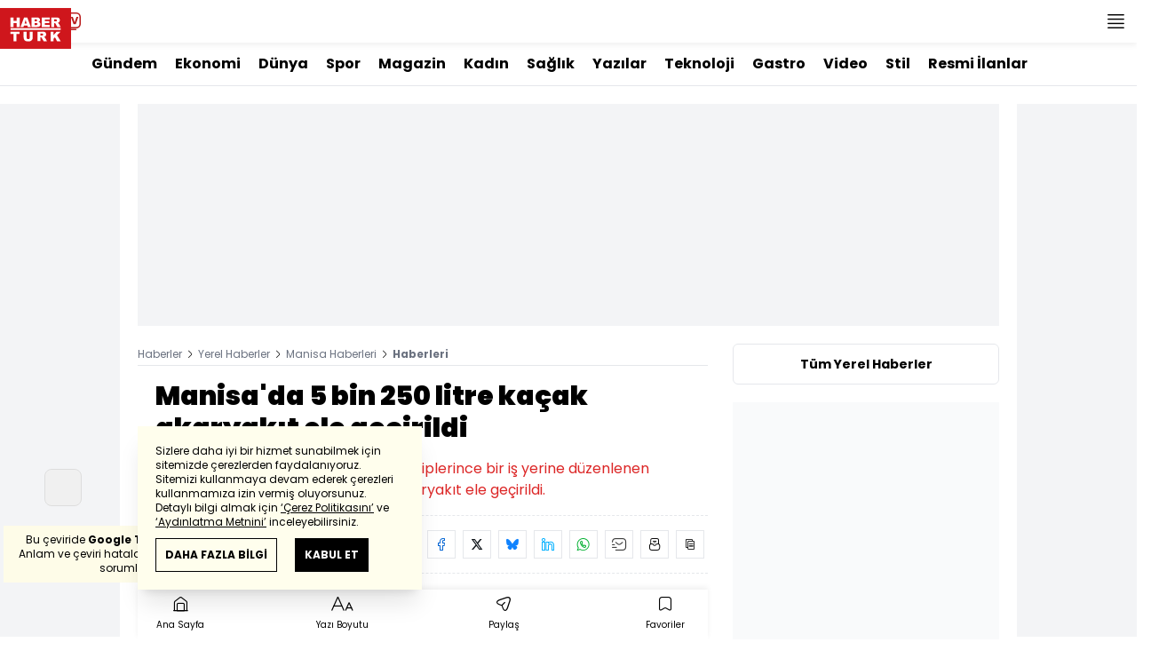

--- FILE ---
content_type: text/html; charset=UTF-8
request_url: https://m.haberturk.com/manisa-haberleri/104647153-manisada-5-bin-250-litre-kacak-akaryakit-ele-gecirildi
body_size: 23283
content:
<!DOCTYPE html> <html lang="tr"> <head> <link rel="preload" href="/css/mobile/style.css?v=406" as="style" /> <link rel="preload" href="/js/mobile/core.js?v=406" as="script" /> <meta charset="UTF-8"> <meta name="theme-color" content="#ffffff"> <meta name="author" content="Habertürk"> <meta name="csrf-token" content="NuMImzCuxYJA0SSd3Mpr8bQoITh5cQJz1vW4D6Wv"> <link rel="apple-touch-icon" sizes="180x180" href="/images/common/manifest/180x180.png"> <link rel="icon" href="/images/common/favicon/32x32.png" sizes="32x32" type="image/png"> <link rel="icon" href="/images/common/favicon/16x16.png" sizes="16x16" type="image/png"> <link rel="shortcut icon" href="/images/common/favicon/favicon.ico?v=001"> <link rel="manifest" href="/manifest.webmanifest"> <script>!function(){var t=document.createElement("script");t.setAttribute("src",'https://cdn.p.analitik.bik.gov.tr/tracker'+(typeof Intl!=="undefined"?(typeof (Intl||"").PluralRules!=="undefined"?'1':typeof Promise!=="undefined"?'2':typeof MutationObserver!=='undefined'?'3':'4'):'4')+'.js'),t.setAttribute("data-website-id","65e52d88-16e5-4b21-bd8e-b32b3c1b7add"),t.setAttribute("data-host-url",'//65e52d88-16e5-4b21-bd8e-b32b3c1b7add.collector.p.analitik.bik.gov.tr'),document.head.appendChild(t)}();</script>      <script> console.log("%c assets version : 406", 'color: white; font-size: larger; background-color: green'); </script>                 <link rel="dns-prefetch" href="//im.haberturk.com">  <link rel="dns-prefetch" href="//adsp.haberturk.com">  <link rel="dns-prefetch" href="//im.hthayat.com">  <link rel="dns-prefetch" href="//geoim.bloomberght.com">  <link rel="dns-prefetch" href="//im.showtv.com.tr">  <link rel="dns-prefetch" href="//mo.ciner.com.tr">  <link rel="dns-prefetch" href="//tr.hit.gemius.pl">  <link rel="dns-prefetch" href="https://static.criteo.net">  <link rel="dns-prefetch" href="https://pagead2.googlesyndication.com">  <link rel="dns-prefetch" href="https://www.google.com">  <link rel="dns-prefetch" href="https://www.google-analytics.com">  <link rel="dns-prefetch" href="https://www.googletagmanager.com">  <link rel="dns-prefetch" href="https://www.googletagservices.com">  <link rel="dns-prefetch" href="https://securepubads.g.doubleclick.net">  <title>Manisa'da 5 bin 250 litre kaçak akaryakıt ele geçirildi - Manisa Haberleri</title> <meta name="description" content="MANİSA'nınSalihliilçesinde jandarma ekiplerince bir iş yerine düzenlenen operasyonda 5 bin 250 litre kaçak akaryakıt ele geçirildi.">      <meta name="title" content="Manisa'da 5 bin 250 litre kaçak akaryakıt ele geçirildi"> <meta name="datePublished" content="2023-09-24T19:00:02+03:00"> <meta name="dateModified" content="2023-11-23T18:10:07+03:00"> <meta name="url" content="/manisa-haberleri/104647153-manisada-5-bin-250-litre-kacak-akaryakit-ele-gecirildi"> <meta name="articleSection" content="news"> <meta name="articleAuthor" content="Demirören Haber Ajansı">     <meta name="keywords" content="">  <meta property="fb:app_id" content="161827680527303"> <meta property="og:locale" content="tr_TR"> <meta property="og:type" content="article"> <meta property="og:site_name" content="Habertürk"> <meta property="product:category" content=""> <meta property="product:brand" content=""> <meta property="og:url" content="https://www.haberturk.com/manisa-haberleri/104647153-manisada-5-bin-250-litre-kacak-akaryakit-ele-gecirildi"> <meta property="og:title" content="Manisa&#039;da 5 bin 250 litre kaçak akaryakıt ele geçirildi - Manisa Haberleri"> <meta property="og:description" content=""> <meta property="og:image" content="https://im.haberturk.com/yerel_haber/2023/09/24/ver1700752207/104647153_640x360.jpg"> <meta property="og:image:type" content="image/jpg"> <meta property="og:image:width" content="640"> <meta property="og:image:height" content="360">   <meta name="twitter:card" content="summary_large_image"> <meta name="twitter:site" content="@haberturk"> <meta name="twitter:creator" content="@haberturk"> <meta name="twitter:url" content="https://www.haberturk.com/manisa-haberleri/104647153-manisada-5-bin-250-litre-kacak-akaryakit-ele-gecirildi"> <meta name="twitter:title" content="Manisa&#039;da 5 bin 250 litre kaçak akaryakıt ele geçirildi - Manisa Haberleri"> <meta name="twitter:description" content=""> <meta name="twitter:image:src" content="https://im.haberturk.com/yerel_haber/2023/09/24/ver1700752207/104647153_640x360.jpg"> <meta name="twitter:domain" content="haberturk.com">    <meta property="taboola:image16x9" content="https://im.haberturk.com/yerel_haber/2023/09/24/ver1700752207/104647153_640x360.jpg640x360" /> <meta property="taboola:image1x1" content="https://im.haberturk.com/yerel_haber/2023/09/24/ver1700752207/104647153_640x360.jpg640x640" />      <link rel="canonical" href="https://www.haberturk.com/manisa-haberleri/104647153-manisada-5-bin-250-litre-kacak-akaryakit-ele-gecirildi">        <script> var mobileDomain = "m.haberturk.com"; var desktopDomain = "www.haberturk.com"; </script>       <script type="application/ld+json"> {"@context":"http:\/\/schema.org","@type":"BreadcrumbList","itemListElement":[{"@type":"ListItem","position":1,"item":{"@id":"https:\/\/www.haberturk.com","name":"Haberler"}},{"@type":"ListItem","position":2,"item":{"@id":"https:\/\/www.haberturk.com\/yerel-haberler","name":"Yerel Haberler"}},{"@type":"ListItem","position":3,"item":{"@id":"https:\/\/www.haberturk.com\/Manisa-haberleri","name":"Manisa Haberleri"}},{"@type":"ListItem","position":4,"item":{"@id":"https:\/\/www.haberturk.com","name":" Haberleri"}}]} </script>       <script> window.customdimension = {};  window.customdimension["type"] = "dimension";  window.customdimension["hierarchy"] = "Detay";  window.customdimension["category1"] = "Yerel Haberler";  window.customdimension["category2"] = "Manisa";  window.customdimension["category3"] = "";  window.customdimension["category4"] = "";  window.customdimension["detailType"] = "Yerel Haber";  window.customdimension["layoutType"] = "";  window.customdimension["categoryOrder"] = "";  window.customdimension["newsID"] = "0";  window.customdimension["newsTitle"] = "Manisa&#039;da 5 bin 250 litre kaçak akaryakıt ele geçirildi";  window.customdimension["editorID"] = "0";  window.customdimension["textLength"] = "986";  window.customdimension["wordCount"] = "111";  window.customdimension["commentCount"] = "0";  window.customdimension["photoTotalCount"] = "0";  window.customdimension["currentPhotoNo"] = "0";  window.customdimension["columnistName"] = "";  window.customdimension["adBlockUser"] = "";  window.customdimension["loginStatus"] = "";  window.customdimension["memberId"] = "0";  window.customdimension["gender"] = "";  window.customdimension["platform"] = "Mobile";  window.customdimension["cinerSource"] = "Haberturk";  window.customdimension["nativeAd"] = "no";  window.customdimension["pageType"] = "";  window.customdimension["videoIncluded"] = "no";  window.customdimension["webVersion"] = "";  window.customdimension["mobileVersion"] = "";  window.customdimension["jsVersion"] = "";  window.customdimension["cssVersion"] = "";  window.customdimension["mvcVersion"] = "";  window.customdimension["modulesVersion"] = "";  window.customdimension["ageGroup"] = "";  window.customdimension["disYazarlar"] = "";  window.customdimension["dateCreated"] = "2023-09-24 19:00";  window.customdimension["datePublished"] = "2023-09-24 19:00";  window.customdimension["dateModified"] = "2023-11-23 18:10";  window.customdimension["seoDisHaber"] = "no";  window.customdimension["isSpecialNews"] = "no";  window.dataLayer = window.dataLayer || []; window.dataLayer.push(window.customdimension); </script>        <script> (function(w, d, s, l, i) { w[l] = w[l] || []; w[l].push({ 'gtm.start': new Date().getTime(), event: 'gtm.js' }); var f = d.getElementsByTagName(s)[0], j = d.createElement(s), dl = l !== 'dataLayer' ? '&l=' + l : ''; j.async = true; j.src = 'https://www.googletagmanager.com/gtm.js?id=' + i + dl; f.parentNode.insertBefore(j, f); }) (window, document, 'script', 'dataLayer', 'GTM-NHXB6MJ'); </script>           <script> window.gemiusID = "B7Y6sWMc043zoFDkT6IjNdU5P6IBF4dusvBfZLCKLej.87"; window.pp_gemius_identifier = "B7Y6sWMc043zoFDkT6IjNdU5P6IBF4dusvBfZLCKLej.87"; setTimeout(function() { function gemius_pending(i) { window[i] = window[i] || function() { var x = window[i + '_pdata'] = window[i + '_pdata'] || []; x[x.length] = arguments; }; } gemius_pending('gemius_hit'); gemius_pending('gemius_event'); gemius_pending('pp_gemius_hit'); gemius_pending('pp_gemius_event'); (function(d, t) { try { var gt = d.createElement(t), s = d.getElementsByTagName(t)[0], l = 'http' + ((location.protocol === 'https:') ? 's' : ''); gt.setAttribute('async', 'async'); gt.setAttribute('defer', 'defer'); gt.src = l + '://tr.hit.gemius.pl/xgemius.js'; s.parentNode.insertBefore(gt, s); } catch (e) {} })(document, 'script'); }, 100); </script>       <script> var __OGEZIO_ASYNC_OPTIONS = { "m1": 100, "m2": 5, "m3": 45, "i1": 104647153, "i2": 0, "i3": 0, "keywords": "" }; </script>                      <script type="application/ld+json"> { "@context": "https://schema.org", "@type": "NewsArticle", "articleSection": "Manisa", "mainEntityOfPage": { "@type": "WebPage", "@id": "https://www.haberturk.com/manisa-haberleri/104647153-manisada-5-bin-250-litre-kacak-akaryakit-ele-gecirildi" }, "headline": "Manisa&#039;da 5 bin 250 litre kaçak akaryakıt ele geçirildi - Manisa Haberleri", "alternativeHeadline": "", "description": "", "articleBody": "MANİSA nınSalihliil&amp;ccedil;esinde jandarma ekiplerince bir iş yerine d&amp;uuml;zenlenen operasyonda 5 bin 250 litre ka&amp;ccedil;ak akaryakıt ele ge&amp;ccedil;irildi.Manisa İl Jandarma Komutanlığı Ka&amp;ccedil;ak&amp;ccedil;ılık ve Organize Su&amp;ccedil;larla M&amp;uuml;cadele (KOM) Şube M&amp;uuml;d&amp;uuml;rl&amp;uuml;ğ&amp;uuml; ve Salihli İl&amp;ccedil;e Jandarma Komutanlığı ekiplerince yapılan istihbarat &amp;ccedil;alışmaları neticesinde H.Y. ve C.D. ye ait&amp;nbsp;iş yerlerinde ka&amp;ccedil;ak akaryakıt satışı yaptığını tespit etti. Ekipler, d&amp;uuml;n saat 23.00 sıralarında belirlenen iş yerine operasyon d&amp;uuml;zenledi. İş yerinde ve transit ara&amp;ccedil;ta yapılan aramada 5 bin 250 litre ka&amp;ccedil;ak akaryakıt ile 2 saya&amp;ccedil;lı elektrikli pompa, 2&amp;nbsp;dinamo, 10 bin litrelik akaryakıt tankı ve 4 adet bin litrelik akaryakıt tankı ele ge&amp;ccedil;irildi.Ele ge&amp;ccedil;irilen ara&amp;ccedil; ve malzemelere el konulurken, ş&amp;uuml;pheli H.Y. ve C.D. hakkında adli işlem başlatıldı.", "wordCount": "111", "genre":"news", "dateCreated": "2023-09-24T19:00:02+03:00", "datePublished": "2023-09-24T19:00:02+03:00", "dateModified": "2023-11-23T18:10:07+03:00", "keywords": [ "" ], "typicalAgeRange":"7-", "isFamilyFriendly":"http://schema.org/True", "image": { "@type": "ImageObject", "url": "", "width": "0", "height": "0" }, "author": { "@type": "Person", "name": "Demirören Haber Ajansı", "url": "https://www.haberturk.com/kunye" }, "publisher": { "@type": "Organization", "name": "Habertürk", "logo": { "@type": "ImageObject", "url": "https://im.haberturk.com/assets/images/amp/haberturk-amp-logo-2.png", "width": 600, "height": 60 } }, "inLanguage": "tr-TR" } </script>        <meta name="viewport" content="width=device-width, initial-scale=1" />    <script type="application/ld+json"> { "@context": "https://schema.org", "@type": "Organization", "name": "Haberturk.com", "url": "https://www.haberturk.com/", "logo": "https://im.haberturk.com/assets/images/ht_logo.png", "address": { "@type": "PostalAddress", "addressLocality": "İstanbul", "addressRegion": "TR", "postalCode": "34430", "addressCountry": "TR", "streetAddress": "Habertürk Gazetecilik A.Ş. Abdülhakhamit Caddesi No: 25 Taksim/Beyoğlu" }, "sameAs": [ "https://www.facebook.com/haberturk", "https://www.twitter.com/haberturk", "https://www.instagram.com/haberturk", "https://tr.pinterest.com/haberturk" ] } </script> <script type="application/ld+json"> { "@context": "https://schema.org", "@type": "WebSite", "url": "https://www.haberturk.com/", "potentialAction": { "@type": "SearchAction", "target": "https://www.haberturk.com/arama/{queryKeyword}", "query-input": "required name=queryKeyword" } } </script>    <link rel="stylesheet" href="/css/mobile/style.css?v=406">   <style>  </style>  <script> var APP_PLATFORM = "mobile"; var APP_ENV = "master";  (()=>{var e,i,a,t;e="m.haberturk.com",i="www.haberturk.com",a=window.location.hostname,t=function(e,t){a!==t?window.location.href=window.location.href.replace(e,t):window.location.hostname==i&&(navigator.userAgent.match(/iPad/i)||navigator.userAgent.match(/Android|webOS|iPhone|iPod|Blackberry/i))&&document.querySelector("meta[name=viewport]").setAttribute("content","width=device-width, initial-scale=0.75, maximum-scale=0.75, user-scalable=0")},-1===["preview."].indexOf(a)&&(a.indexOf(i)>-1||a.indexOf(e)>-1)&&(window.matchMedia("screen and (max-width: 760px)").matches?t(i,e):t(e,i))})();   var pbjs = pbjs || {que: []}; window.googletag = window.googletag || {cmd: []}; var _avp = _avp || []; var cbgAdsSettings = { "frameUrl": "/adscbg/adsFrame.html", "usePrebid": true, "PrebidDebug":false }; window.cbgAds = window.cbgAds || { cmd: [], AdsInline: function(zoneId) { cbgAds.cmd.push(function() { cbgAds.AdsInline(zoneId); }); } }; cbgAds.cmd.push(function() { cbgAds.AdsHeader([1402,14122]); });  </script>  <link rel="preload" as="script" href="/adscbg/cbglout.js"> <script async src="/adscbg/cbglout.js"></script>   </head> <body class="text-base min-w-xs max-w-screen-sm m-auto dark:bg-gray-900 dark:text-gray-100 dark:border-gray-500 laravel9test">  <header data-type="header" class="w-full max-w-screen-sm inset-x-0 m-auto sticky z-50 top-0 h-12 shadow-bottom bg-white dark:bg-gray-800"> <div class="w-full h-full flex justify-between"> <div class="left flex">  <button data-modal-target-name="mega-search" class="modalBtn flex justify-center items-center w-10 h-full outline-none" title="Arama"> <i class="ht-icon-search"></i> </button> <a href="/canliyayin" target="_blank" class="flex justify-center items-center w-10 h-full outline-none" title="Canlı Yayın"> <i class="ht-icon-live text-red-700 text-xl"></i> </a>      <div data-type="specialDay"></div>       </div> <div class="absolute inset-0 m-auto w-20"> <a href="/" title="Habertürk Anasayfa" class="w-full block absolute top-0 left-0 mt-1"> <img class="w-full h-10" src="/images/common/logo/svg/haberturk-logo.svg" alt="Habertürk"> </a> </div> <div class="right flex"> <a href="/son-dakika-haberleri" title="Son Dakika Haberleri" class="flex justify-center items-center w-12 h-full text-xs leading-3 relative font-medium"> <i class="ht-icon-clock text-xs text-[#cf161d] absolute right-1 top-2 font-medium"></i> SON<br />DAKİKA </a> <button title="Kategori Listesi" class="flex justify-center items-center w-12 h-full menu-open"> <i class="ht-icon-menu"></i> </button> </div> </div> <div class="mega-menu fixed z-100 top-0 left-0 h-screen w-full -translate-x-full duration-300"> <div class="relative z-10 max-w-sm h-screen shadow-right w-[calc(100%-50px)] bg-white dark:bg-gray-900"> <div class="relative h-12 mb-10 border-b dark:border-gray-800"> <img class="absolute top-7 left-5 w-16" src="/images/common/logo/svg/haberturk-logo.svg" alt="Habertürk"> </div> <ul class="absolute top-0 right-0 h-12 flex justify-center items-center"> <li class="flex justify-center items-center w-12 h-full border-r dark:border-gray-800"> <i class="darkBtn ht-icon-moon"></i> <i class="lightBtn ht-icon-sun hidden"></i> </li> <li> <i class="ht-icon-close w-12 h-12 bg-30% menu-close"></i> </li> </ul> <div class="px-5"> <div class="relative mb-5 border dark:border-gray-800"> <input id="searchInput" class="w-full h-12 border-none text-xs bg-transparent outline-none" type="text" placeholder="Kategori Ara..." autocomplete="off"> <button class="absolute right-1 top-0 bottom-0 m-auto h-10 px-4 text-xs bg-gray-100 dark:bg-gray-800">Ara</button> <span class="searchClose"></span> </div> </div> <div class="overflow-scroll overscroll-none pb-20 h-[calc(100%-170px)]"> <div class="mb-5 px-5 border-b dark:border-gray-800"> <ul id="mega-menu-list"></ul> </div> <div class="mb-5 px-5 border-b dark:border-gray-800"> <div class="text-xs">Takipde Kalın!</div> <ul id="mega-menu-social" class="w-full flex"></ul> </div> <div class="mb-5 px-5 pb-5 border-b dark:border-gray-800"> <div class="text-xxs mb-2">Günlük gelişmeleri takip edebilmek için habertürk uygulamasını indirin</div> <ul id="mega-menu-stores" class="w-full flex"></ul> </div> <div class="user-agent px-5 text-xxs text-gray-600"></div> </div> </div> <div class="megamenu-wrapper-close absolute top-0 left-0 w-full h-screen bg-yellow-100/70 dark:bg-gray-900/70"></div> </div> <script> (()=>{var e=document.querySelector(".darkBtn"),t=document.querySelector(".lightBtn");function d(){e.classList.add("hidden"),t.classList.remove("hidden"),document.documentElement.classList.add("dark"),localStorage.theme="dark"}function n(){t.classList.add("hidden"),e.classList.remove("hidden"),document.documentElement.classList.remove("dark"),localStorage.theme="light"}e.addEventListener("click",(function(){d()})),t.addEventListener("click",(function(){n()})),"dark"===localStorage.theme?(document.documentElement.classList.add("dark"),d()):(document.documentElement.classList.remove("dark"),n()),window.defaultDarkMode&&document.documentElement.classList.add("dark")})(); </script> <div data-modal-name="mega-search" class="widgetModal fixed top-0 left-0 z-60 w-full h-screen flex justify-center items-center bg-yellow-100/70 dark:bg-gray-900/70 duration-300 -translate-y-full mega-search"> <div class="wrapper relative w-4/5 max-w-screen-sm p-5 bg-white dark:bg-gray-900 ">  <div class="body max-h-[400px] px-2.5 overflow-y-auto "> <div class="text-xl text-center font-bold mb-5">BİRKAÇ KELİME YAZARAK SİZE YARDIMCI OLABİLİRİZ!</div> <input autocomplete="off" class="searchInput w-full h-12 text-xs outline-none rounded-none bg-transparent border border-black dark:border-gray-800" type="text" placeholder="Ara!"> <button class="searchButton w-full h-12 px-4 border-l font-bold bg-transparent border-r border-b border-black dark:border-gray-800">LİSTELE</button> </div> <div class="close absolute top-0 right-0 w-12 h-12 flex justify-center items-center cursor-pointer border-l border-b dark:border-gray-800"> <i class="ht-icon-close"></i> </div> </div> </div>       </header>       <div data-type="widgetSubNav" class="max-w-screen-sm inset-x-0 m-auto flex justify-center px-5 border-b dark:border-gray-800"> <div class="swiper-container swiper slider-custom" data-swiper='{"slidesPerView": "auto","spaceBetween": 0,"freeMode": {"enabled": true},"observeParents": true,"observer": true}'> <div class="swiper-wrapper">   <div class="swiper-slide w-auto mr-5"> <a href="/gundem" title="Gündem" class="flex items-center h-12 text-base font-bold ">Gündem</a> </div>       <div class="swiper-slide w-auto mr-5"> <a href="/ekonomi" title="Ekonomi" class="flex items-center h-12 text-base font-bold ">Ekonomi</a> </div>       <div class="swiper-slide w-auto mr-5"> <a href="/dunya" title="Dünya" class="flex items-center h-12 text-base font-bold ">Dünya</a> </div>       <div class="swiper-slide w-auto mr-5"> <a href="/spor" title="Spor" class="flex items-center h-12 text-base font-bold ">Spor</a> </div>       <div class="swiper-slide w-auto mr-5"> <a href="/magazin" title="Magazin" class="flex items-center h-12 text-base font-bold ">Magazin</a> </div>       <div class="swiper-slide w-auto mr-5"> <a href="https://hthayat.haberturk.com/" title="Kadın" class="flex items-center h-12 text-base font-bold ">Kadın</a> </div>       <div class="swiper-slide w-auto mr-5"> <a href="/saglik" title="Sağlık" class="flex items-center h-12 text-base font-bold ">Sağlık</a> </div>       <div class="swiper-slide w-auto mr-5"> <a href="/htyazarlar" title="Yazılar" class="flex items-center h-12 text-base font-bold ">Yazılar</a> </div>       <div class="swiper-slide w-auto mr-5"> <a href="/ekonomi/teknoloji" title="Teknoloji" class="flex items-center h-12 text-base font-bold ">Teknoloji</a> </div>       <div class="swiper-slide w-auto mr-5"> <a href="/htgastro" title="Gastro" class="flex items-center h-12 text-base font-bold ">Gastro</a> </div>       <div class="swiper-slide w-auto mr-5"> <a href="/video" title="Video" class="flex items-center h-12 text-base font-bold ">Video</a> </div>       <div class="swiper-slide w-auto mr-5"> <a href="/stil" title="Stil" class="flex items-center h-12 text-base font-bold ">Stil</a> </div>       <div class="swiper-slide w-auto mr-5"> <a href="/resmi-ilanlar" title="Resmi İlanlar" class="flex items-center h-12 text-base font-bold ">Resmi İlanlar</a> </div>      </div> </div> </div>               <div class="masthead-top w-full min-h-[120px] flex justify-center items-center bg-gray-100 dark:bg-gray-800 sticky top-12 z-40"> <div class="wrapper max-w-screen-sm">  <div id="zone_1402" data-zone-viewtype="banner" data-zone-id="1402" data-multi="1" class="ads-zone refreshed-zone"> <div id="zone_1402_mhc" data-zone-viewtype="banner" data-zone-id="1402" data-multi="1"></div> </div> <script> cbgAds.AdsInline(1402); </script>  </div> </div>        <main class="container relative z-10 m-auto px-5 pb-5 pt-2 ">   <div class="news-wrapper it-container">  <article class="it-main it-item " data-id="104647153" data-it="{&quot;index&quot;:&quot;1&quot;,&quot;id&quot;:104647153,&quot;next&quot;:&quot;\/infinite\/local-news\/104646490&quot;,&quot;nextUrl&quot;:&quot;\/manisa-haberleri\/104646490-ozgur-ozel-ben-bu-takimi-sampiyon-yaparim-arkadaslar-2&quot;,&quot;nextTitle&quot;:&quot;\u00d6zg\u00fcr \u00d6zel: Ben bu tak\u0131m\u0131 \u015fampiyon yapar\u0131m arkada\u015flar (2)&quot;,&quot;title&quot;:&quot;Manisa&#039;da 5 bin 250 litre ka\u00e7ak akaryak\u0131t ele ge\u00e7irildi - Manisa Haberleri&quot;,&quot;tracker&quot;:[{&quot;type&quot;:&quot;history&quot;,&quot;parameter&quot;:&quot;full&quot;,&quot;url&quot;:&quot;\/manisa-haberleri\/104647153-manisada-5-bin-250-litre-kacak-akaryakit-ele-gecirildi&quot;}]}" property="articleBody"> <div class="widget-breadcrumb mb-4 py-1 overflow-hidden border-b dark:border-gray-800 flex justify-between "> <div class="block text-xs text-gray-500">  <span>  <a href="/" title="Haberler">Haberler</a> <i class="ht-icon-chevron-right inline-block mx-1 w-1 h-1 text-xxxs text-black dark:text-white"></i>  </span>  <span>  <a href="/yerel-haberler" title="Yerel Haberler">Yerel Haberler</a> <i class="ht-icon-chevron-right inline-block mx-1 w-1 h-1 text-xxxs text-black dark:text-white"></i>  </span>  <span>  <a href="/Manisa-haberleri" title="Manisa Haberleri">Manisa Haberleri</a> <i class="ht-icon-chevron-right inline-block mx-1 w-1 h-1 text-xxxs text-black dark:text-white"></i>  </span>  <span>  <a class="font-bold" title=" Haberleri" href=""> Haberleri</a>  </span>  </div> </div>             <div class="featured">  <h1 class="text-2xl font-black mb-4">Manisa'da 5 bin 250 litre kaçak akaryakıt ele geçirildi</h1> <h2 class="text-base mb-4 text-red-600 dark:text-inherit">MANİSA&#039;nınSalihliilçesinde jandarma ekiplerince bir iş yerine düzenlenen operasyonda 5 bin 250 litre kaçak akaryakıt ele geçirildi.</h2>      <div class="flex justify-between flex-wrap items-center mb-5 py-3 border-t border-b border-dashed dark:border-gray-800"> <div class="flex items-center mb-2">   <div class="widget-info flex items-center">  <div class="overflow-hidden w-7 h-7 rounded-full mr-3 p-1 flex justify-center items-center bg-gray-100">      <img    src="/images/dummy/placeholder-image.gif" data-big-src=""   data-src="https://im.haberturk.com/assets/laravel/images/common/agency/symbol/demiroren-haber-ajansi.svg"  alt="Kaynak" class=" w-full rounded-full" >         </div>  <div class="flex flex-col"> <span class="text-xs">Demirören Haber Ajansı</span> </div> <div class="w-px h-7 mx-5 border-r border-dashed dark:border-gray-800"></div> </div>   <div class="h-10 flex flex-col justify-center text-xs"> <span> <b>Giriş: </b> 24.09.2023 - 19:00 </span> <span> <b>Güncelleme: </b> 23.11.2023 - 18:10 </span> </div>  </div> <div class="relative w-full"> <ul class="widget-share flex w-full overflow-x-auto text-center border-t border-dashed pt-2 text-gray-500">  <li class="m-1 dark:bg-gray-800 ml-0">  <a  href="https://www.facebook.com/sharer/sharer.php?u=/manisa-haberleri/104647153-manisada-5-bin-250-litre-kacak-akaryakit-ele-gecirildi?utm_source=facebook&amp;utm_medium=articleshare&amp;utm_campaign=website" target="_blank" title="facebookda paylaş" class="facebook flex items-center justify-center w-8 h-8 border dark:border-gray-800"> <i style="color:#0264d3" class="ht-icon-facebook dark:!text-white text-sm"></i> </a> <span class="text-xxs hidden">facebook</span> </li>  <li class="m-1 dark:bg-gray-800 ">  <a  href="https://twitter.com/intent/tweet?text=Manisa&#039;da 5 bin 250 litre kaçak akaryakıt ele geçirildi&amp;url=/manisa-haberleri/104647153-manisada-5-bin-250-litre-kacak-akaryakit-ele-gecirildi?utm_source=twitter&amp;utm_medium=articleshare&amp;utm_campaign=website&amp;original_referer=/manisa-haberleri/104647153-manisada-5-bin-250-litre-kacak-akaryakit-ele-gecirildi?utm_source=twitter&amp;utm_medium=articleshare&amp;utm_campaign=website&amp;via=haberturk" target="_blank" title="twitter-xda paylaş" class="twitter-x flex items-center justify-center w-8 h-8 border dark:border-gray-800"> <i style="color:#0f1419" class="ht-icon-twitter-x dark:!text-white text-sm"></i> </a> <span class="text-xxs hidden">twitter-x</span> </li>  <li class="m-1 dark:bg-gray-800 ">  <a  href="https://bsky.app/intent/compose?text=Manisa&#039;da 5 bin 250 litre kaçak akaryakıt ele geçirildi   /manisa-haberleri/104647153-manisada-5-bin-250-litre-kacak-akaryakit-ele-gecirildi" target="_blank" title="blueskyda paylaş" class="bluesky flex items-center justify-center w-8 h-8 border dark:border-gray-800"> <i style="color:#1083fe" class="ht-icon-bluesky dark:!text-white text-sm"></i> </a> <span class="text-xxs hidden">bluesky</span> </li>  <li class="m-1 dark:bg-gray-800 ">  <a  href="https://www.linkedin.com/sharing/share-offsite/?url=/manisa-haberleri/104647153-manisada-5-bin-250-litre-kacak-akaryakit-ele-gecirildi&amp;text=Manisa&#039;da 5 bin 250 litre kaçak akaryakıt ele geçirildi" target="_blank" title="linkedinda paylaş" class="linkedin flex items-center justify-center w-8 h-8 border dark:border-gray-800"> <i style="color:#00b0ff" class="ht-icon-linkedin dark:!text-white text-sm"></i> </a> <span class="text-xxs hidden">linkedin</span> </li>  <li class="m-1 dark:bg-gray-800 ">  <a  href="https://wa.me/?text=Manisa&#039;da 5 bin 250 litre kaçak akaryakıt ele geçirildi - /manisa-haberleri/104647153-manisada-5-bin-250-litre-kacak-akaryakit-ele-gecirildi?utm_source=whatsapp&amp;utm_medium=articleshare&amp;utm_campaign=website" target="_blank" title="whatsappda paylaş" class="whatsapp flex items-center justify-center w-8 h-8 border dark:border-gray-800"> <i style="color:#02b031" class="ht-icon-whatsapp dark:!text-white text-sm"></i> </a> <span class="text-xxs hidden">whatsapp</span> </li>  <li class="m-1 dark:bg-gray-800 ">  <a  href="mailto:Buraya gönderilecek adresi giriniz.?subject=Manisa&#039;da 5 bin 250 litre kaçak akaryakıt ele geçirildi&amp;body=/manisa-haberleri/104647153-manisada-5-bin-250-litre-kacak-akaryakit-ele-gecirildi" target="_blank" title="mailda paylaş" class="mail flex items-center justify-center w-8 h-8 border dark:border-gray-800"> <i style="color:#3f3f3f" class="ht-icon-mail dark:!text-white text-sm"></i> </a> <span class="text-xxs hidden">mail</span> </li>  <li class="m-1 dark:bg-gray-800 ">  <a  href="javascript:;" target="_self" title="Sayfayı Yazdır" class="print flex items-center justify-center w-8 h-8 border dark:border-gray-800"> <i style="color:#060606" class="ht-icon-print dark:!text-white text-sm"></i> </a> <span class="text-xxs hidden">print</span> </li>  <li class="m-1 dark:bg-gray-800 ">  <a onclick="HTJS.copyToClipBoard.text('url')" href="javascript:;" target="_self" title="Linki Kopyala" class="copy flex items-center justify-center w-8 h-8 border dark:border-gray-800"> <i style="color:#060606" class="ht-icon-copy dark:!text-white text-sm"></i> </a> <span class="text-xxs hidden">copy</span> </li>  </ul> </div> </div>           <a href="https://news.google.com/publications/CAAqBwgKMNCH_Qowq-eJAw?oc=3&amp;ceid=TR:tr" target="_blank" title="Habertürk Google News Abonelik" class="w-full flex items-center justify-end pl-4 mb-3 bg-white dark:bg-gray-900 "> <span class="mr-2.5 text-xs text-gray-500">ABONE OL</span> <div class="border border-solid border-gray-300 dark:border-gray-700 aspect-w-"> <img src="https://im.haberturk.com/assets/images/v4/google-news-logo.svg" alt="ABONE OL" class="w-24" width="96" height="23"> </div> </a>  <div class="aspect-w-16 aspect-h-9 mb-3 bg-gray-100 dark:bg-gray-800">      <img   data-zoomable src="/images/dummy/placeholder-image.gif" data-big-src=""   data-src="https://im.haberturk.com/yerel_haber/2023/09/24/ver1700752207/104647153_640x360.jpg"  alt="Manisa&#039;da 5 bin 250 litre kaçak akaryakıt ele geçirildi" class=" object-contain" >  <i class="ht-icon-full-screen-max w-10 h-10 absolute bottom-auto left-auto text-xs bg-white dark:bg-gray-900 cursor-pointer top-0 right-0"></i>             </div>        <div class="w-full flex border-b border-dashed dark:border-gray-800 pb-2 mb-5">  <a href="https://news.google.com/publications/CAAqBwgKMNCH_Qowq-eJAw?oc=3&amp;ceid=TR:tr" target="_blank" title="Habertürk Google News Abonelik" class="w-full flex items-center justify-end pl-4 bg-white dark:bg-gray-900 "> <span class="mr-2.5 text-xs text-gray-500">ABONE OL</span> <div class="border border-solid border-gray-300 dark:border-gray-700"> <img src="https://im.haberturk.com/assets/images/v4/google-news-logo.svg" alt="ABONE OL" class="w-24" width="96" height="23"> </div> </a>  </div>          </div>              <div class="wrapper overflow-hidden ">       <p>MANİSA'nınSalihliilçesinde jandarma ekiplerince bir iş yerine düzenlenen operasyonda 5 bin 250 litre kaçak akaryakıt ele geçirildi.<br><br><br>Manisa İl Jandarma Komutanlığı Kaçakçılık ve Organize Suçlarla Mücadele (KOM) Şube Müdürlüğü ve Salihli İlçe Jandarma Komutanlığı ekiplerince yapılan istihbarat çalışmaları neticesinde H.Y. ve C.D.'ye ait iş yerlerinde kaçak akaryakıt satışı yaptığını tespit etti. Ekipler, dün saat 23.00 sıralarında belirlenen iş yerine operasyon düzenledi. İş yerinde ve transit araçta yapılan aramada 5 bin 250 litre kaçak akaryakıt ile 2 sayaçlı elektrikli pompa, 2 dinamo, 10 bin litrelik akaryakıt tankı ve 4 adet bin litrelik akaryakıt tankı ele geçirildi.<br><br><br>Ele geçirilen araç ve malzemelere el konulurken, şüpheli H.Y. ve C.D. hakkında adli işlem başlatıldı.</p>
      <div class="widget-gallery mb-5"> <div class="swiper-container swiper mb-2.5 slider-custom" data-swiper='{ "slidesPerView": 1.2, "spaceBetween": 10, "lazy": { "loadPrevNext": true, "loadPrevNextAmount": 3 }, "watchSlidesProgress":true, "zoom": true, "freeMode": {"enabled": true} }'> <div class="swiper-wrapper">  <div class="swiper-slide overflow-hidden bg-gray-100 dark:bg-gray-800"> <div class="block aspect-w-16 aspect-h-9 bg-gray-200 dark:bg-gray-700">      <img   data-zoomable src="https://im.haberturk.com/yerel_haber/2023/09/24/ver1700752207/104647153_1_640x360.jpg" data-big-src=""  loading="lazy"   alt="Galeri" class="swiper-lazy h-full">  <i class="ht-icon-full-screen-max w-10 h-10 absolute bottom-auto left-auto text-xs bg-white dark:bg-gray-900 cursor-pointer right-0 top-0"></i>         </div> </div>  <div class="swiper-slide overflow-hidden bg-gray-100 dark:bg-gray-800"> <div class="block aspect-w-16 aspect-h-9 bg-gray-200 dark:bg-gray-700">      <img   data-zoomable src="https://im.haberturk.com/yerel_haber/2023/09/24/ver1700752207/104647153_2_640x360.jpg" data-big-src=""  loading="lazy"   alt="Galeri" class="swiper-lazy h-full">  <i class="ht-icon-full-screen-max w-10 h-10 absolute bottom-auto left-auto text-xs bg-white dark:bg-gray-900 cursor-pointer right-0 top-0"></i>         </div> </div>  <div class="swiper-slide overflow-hidden bg-gray-100 dark:bg-gray-800"> <div class="block aspect-w-16 aspect-h-9 bg-gray-200 dark:bg-gray-700">      <img   data-zoomable src="https://im.haberturk.com/yerel_haber/2023/09/24/ver1700752207/104647153_3_640x360.jpg" data-big-src=""  loading="lazy"   alt="Galeri" class="swiper-lazy h-full">  <i class="ht-icon-full-screen-max w-10 h-10 absolute bottom-auto left-auto text-xs bg-white dark:bg-gray-900 cursor-pointer right-0 top-0"></i>         </div> </div>  </div> </div> <span class="block text-xxs text-gray-500"></span> </div>   <div class="px-5 py-4 rounded-sm border-red-500 bg-red-200 text-red-500 my-5 shadow-md text-sm"> <p>Anadolu Ajansı, DHA ve İHA tarafından geçilen tüm Manisa haberleri, bu bölümde Haberturk.com editörlerinin hiçbir editoryal müdahalesi olmadan otomatik olarak ajans kanallarından geldiği şekliyle yer almaktadır. Manisa Haberleri alanında yer alan haberlerin hepsinin hukuki muhatabı haberi geçen ajanslardır.</p> </div>      <a title="Tüm Yerel Haberler" href="/yerel-haberler" class="w-full flex items-center justify-center px-2 py-3 text-sm font-bold border border-gray-200 dark:bg-gray-700 rounded-md mb-5"> Tüm Yerel Haberler </a> <div class="w-full mb-5"> <div class="mb-2 font-bold text-center">Manisa İlçeleri</div>  <div class="relative w-full h-12 mb-3"> <select onchange="location = this.value;" class="w-full h-12 px-5 text-gray-500 text-xs relative outline-none appearance-none bg-transparent border border-gray-200 dark:border-gray-800 rounded-md"> <option value="">İlçe Seçiniz</option>  <option  value="/manisa/ahmetli-haberleri">Ahmetli</option>  <option  value="/manisa/akhisar-haberleri">Akhisar</option>  <option  value="/manisa/alasehir-haberleri">Alaşehir</option>  <option  value="/manisa/demirci-haberleri">Demirci</option>  <option  value="/manisa/golmarmara-haberleri">Gölmarmara</option>  <option  value="/manisa/gordes-haberleri">Gördes</option>  <option  value="/manisa/kirkagac-haberleri">Kırkağaç</option>  <option  value="/manisa/koprubasi-haberleri">Köprübaşı</option>  <option  value="/manisa/kula-haberleri">Kula</option>  <option  value="/manisa/salihli-haberleri">Salihli</option>  <option  value="/manisa/sarigol-haberleri">Sarıgöl</option>  <option  value="/manisa/saruhanli-haberleri">Saruhanlı</option>  <option  value="/manisa/selendi-haberleri">Selendi</option>  <option  value="/manisa/soma-haberleri">Soma</option>  <option  value="/manisa/sehzadeler-haberleri">Şehzadeler</option>  <option  value="/manisa/turgutlu-haberleri">Turgutlu</option>  <option  value="/manisa/yunusemre-haberleri">Yunusemre</option>  </select> <i class="ht-icon-chevron-bottom absolute top-0 bottom-0 right-3 m-auto text-xs opacity-40"></i> </div>  <a title="Tüm Manisa Haberleri" href="/manisa-haberleri" class="w-full flex items-center justify-center px-2 py-3 text-sm font-bold bg-gray-200 dark:bg-gray-700 rounded-md "> Tüm Manisa Haberleri </a> </div>   <a href="/nobetci-eczaneler/manisa" title="Manisa Nöbetçi Eczaneler" class="w-full flex mb-5"> <div class="w-10 h-10 mr-2.5">      <img    src="/images/dummy/placeholder-image.gif" data-big-src=""   data-src="/images/common/other/pharmacy-symbol.svg"  alt="Manisa" class=" ">         </div> <div> <p class="block w-full text-gray-500 leading-5"> Manisa </p> <p class="block w-full font-bold">Nöbetçi Eczaneler</p> </div> </a>                     <div class="w-full mb-5"> <div class="overflow-hidden sticky z-20 top-12 w-full flex justify-between items-center mb-2.5 py-2.5 bg-white dark:bg-gray-900"> <h2 class="font-black text-xl flex-none mr-5">Hava Durumu</h2> <div class="w-full border-b dark:border-gray-800"></div> </div> <a href="/havadurumu/Turkiye-TR/Manisa/LT25" title="Manisa Hava Durumu" class="flex w-full bg-cover" style="background-image:url('https://im.haberturk.com/assets/laravel/images/common/weather/bg/bulutlu.png')"> <div class="flex w-full flex-col space-y-3 px-5 py-2"> <div class="flex items-center space-x-5 font-bold"> <img src="https://im.haberturk.com/assets/laravel/images/common/weather/bulutlu.svg" alt="" class=" w-7 h-7 "> <span class="dark:text-black">Manisa</span> </div> <div class="font-bold dark:text-black">5° - 8° </div> <div class="text-xs dark:text-black">21 Ocak Çarşamba</div> </div> </a> </div>                              <div class="wrapper adv-news w-full min-h-80 mb-5 py-5 flex flex-wrap justify-center items-center bg-gray-50 dark:bg-gray-800"> <div class="head h-10 w-full text-center hidden items-center justify-center"> <span class="text-xxs">REKLAM advertisement1</span> </div>  <div class="body w-full flex items-center justify-center overflow-hidden" style="max-height: 250px;">  <div data-zone-id="1716" class="ads-zone lazy-init" data-zone-viewtype="banner" data-width="" data-height="" ></div>  </div> </div>         </div>      <div class="widget-share sticky -bottom-[150px] z-40 hidden"> <div class="relative max-w-screen-sm w-[calc(100%+40px)] inset-x-0 m-auto -ml-5 p-5 flex justify-between flex-wrap shadow-top bg-white dark:bg-gray-900 dark:border-t-2 dark:border-gray-800"> <div class="text-xs font-bold mb-3">Şurada Paylaş!</div> <ul class="flex w-full overflow-x-auto text-center text-gray-500">  <li class="my-2.5 mr-1.5 dark:bg-gray-800 ml-0">  <a  href="https://www.facebook.com/sharer/sharer.php?u=/manisa-haberleri/104647153-manisada-5-bin-250-litre-kacak-akaryakit-ele-gecirildi?utm_source=facebook&amp;utm_medium=articleshare&amp;utm_campaign=website" target="_blank" title="facebookda paylaş" class="facebook flex items-center justify-center w-10 h-10 border dark:border-gray-800"> <i style="color:#0264d3" class="ht-icon-facebook dark:!text-white text-base"></i> </a> <span class="text-xxs hidden">facebook</span> </li>  <li class="my-2.5 mr-1.5 dark:bg-gray-800 ">  <a  href="https://twitter.com/intent/tweet?text=Manisa&#039;da 5 bin 250 litre kaçak akaryakıt ele geçirildi&amp;url=/manisa-haberleri/104647153-manisada-5-bin-250-litre-kacak-akaryakit-ele-gecirildi?utm_source=twitter&amp;utm_medium=articleshare&amp;utm_campaign=website&amp;original_referer=/manisa-haberleri/104647153-manisada-5-bin-250-litre-kacak-akaryakit-ele-gecirildi?utm_source=twitter&amp;utm_medium=articleshare&amp;utm_campaign=website&amp;via=haberturk" target="_blank" title="twitter-xda paylaş" class="twitter-x flex items-center justify-center w-10 h-10 border dark:border-gray-800"> <i style="color:#0f1419" class="ht-icon-twitter-x dark:!text-white text-base"></i> </a> <span class="text-xxs hidden">twitter-x</span> </li>  <li class="my-2.5 mr-1.5 dark:bg-gray-800 ">  <a  href="https://bsky.app/intent/compose?text=Manisa&#039;da 5 bin 250 litre kaçak akaryakıt ele geçirildi   /manisa-haberleri/104647153-manisada-5-bin-250-litre-kacak-akaryakit-ele-gecirildi" target="_blank" title="blueskyda paylaş" class="bluesky flex items-center justify-center w-10 h-10 border dark:border-gray-800"> <i style="color:#1083fe" class="ht-icon-bluesky dark:!text-white text-base"></i> </a> <span class="text-xxs hidden">bluesky</span> </li>  <li class="my-2.5 mr-1.5 dark:bg-gray-800 ">  <a  href="https://www.linkedin.com/sharing/share-offsite/?url=/manisa-haberleri/104647153-manisada-5-bin-250-litre-kacak-akaryakit-ele-gecirildi&amp;text=Manisa&#039;da 5 bin 250 litre kaçak akaryakıt ele geçirildi" target="_blank" title="linkedinda paylaş" class="linkedin flex items-center justify-center w-10 h-10 border dark:border-gray-800"> <i style="color:#00b0ff" class="ht-icon-linkedin dark:!text-white text-base"></i> </a> <span class="text-xxs hidden">linkedin</span> </li>  <li class="my-2.5 mr-1.5 dark:bg-gray-800 ">  <a  href="https://wa.me/?text=Manisa&#039;da 5 bin 250 litre kaçak akaryakıt ele geçirildi - /manisa-haberleri/104647153-manisada-5-bin-250-litre-kacak-akaryakit-ele-gecirildi?utm_source=whatsapp&amp;utm_medium=articleshare&amp;utm_campaign=website" target="_blank" title="whatsappda paylaş" class="whatsapp flex items-center justify-center w-10 h-10 border dark:border-gray-800"> <i style="color:#02b031" class="ht-icon-whatsapp dark:!text-white text-base"></i> </a> <span class="text-xxs hidden">whatsapp</span> </li>  <li class="my-2.5 mr-1.5 dark:bg-gray-800 ">  <a  href="mailto:Buraya gönderilecek adresi giriniz.?subject=Manisa&#039;da 5 bin 250 litre kaçak akaryakıt ele geçirildi&amp;body=/manisa-haberleri/104647153-manisada-5-bin-250-litre-kacak-akaryakit-ele-gecirildi" target="_blank" title="mailda paylaş" class="mail flex items-center justify-center w-10 h-10 border dark:border-gray-800"> <i style="color:#3f3f3f" class="ht-icon-mail dark:!text-white text-base"></i> </a> <span class="text-xxs hidden">mail</span> </li>  <li class="my-2.5 mr-1.5 dark:bg-gray-800 ">  <a  href="javascript:;" target="_self" title="Sayfayı Yazdır" class="print flex items-center justify-center w-10 h-10 border dark:border-gray-800"> <i style="color:#060606" class="ht-icon-print dark:!text-white text-base"></i> </a> <span class="text-xxs hidden">print</span> </li>  <li class="my-2.5 mr-1.5 dark:bg-gray-800 ">  <a onclick="HTJS.copyToClipBoard.text('url')" href="javascript:;" target="_self" title="Linki Kopyala" class="copy flex items-center justify-center w-10 h-10 border dark:border-gray-800"> <i style="color:#060606" class="ht-icon-copy dark:!text-white text-base"></i> </a> <span class="text-xxs hidden">copy</span> </li>  </ul> </div> </div>                         <div data-modal-name="widget-text-increase" class="widgetModal fixed top-0 left-0 z-60 w-full h-screen flex justify-center items-center bg-yellow-100/70 dark:bg-gray-900/70 duration-300 -translate-y-full widget-text-increase !z-500"> <div class="wrapper relative w-4/5 max-w-screen-sm p-5 bg-white dark:bg-gray-900 ">  <div class="head w-[calc(100%-50px)] mb-5 pb-5 px-2.5 border-b dark:border-gray-800"> <div class="title text-base font-bold">Yazı Boyutu</div> <div class="description text-sm"></div> </div>  <div class="body max-h-[400px] px-2.5 overflow-y-auto "> <label class="flex items-center py-2"> <input type="radio" name="0" value="text-small" class="mr-2.5"> <span>Küçük</span> </label> <label class="flex items-center py-2"> <input type="radio" name="0" value="text-normal" checked="checked" class="mr-2.5"> <span>Normal</span> </label> <label class="flex items-center py-2"> <input type="radio" name="0" value="text-medium" class="mr-2.5"> <span>Orta</span> </label> <label class="flex items-center py-2"> <input type="radio" name="0" value="text-large" class="mr-2.5"> <span>Büyük</span> </label> <label class="flex items-center py-2"> <input type="radio" name="0" value="text-xlarge" class="mr-2.5"> <span>Ekstra Büyük</span> </label> </div> <div class="close absolute top-0 right-0 w-12 h-12 flex justify-center items-center cursor-pointer border-l border-b dark:border-gray-800"> <i class="ht-icon-close"></i> </div> </div> </div>                  <div class="widget-bottom-navigation mb-5 max-w-screen-sm inset-x-0 -mx-5 sticky bottom-0 z-50 h-14 px-4 shadow-top bg-white dark:bg-gray-800"> <ul class="w-full h-full flex justify-between items-center"> <li class="w-16 h-full"> <a href="/son-dakika-haberleri" class="h-full flex flex-col justify-center items-center relative"> <i class="ht-icon-fire"></i> <span class="text-xxs">Son Dakika</span> </a> </li> <li data-modal-target-name="widget-text-increase" class="modalBtn w-16 h-full flex flex-col justify-center items-center cursor-pointer"> <i class="ht-icon-increase"></i> <span class="text-xxs">Yazı Boyutu</span> </li> <li class="w-16 h-full flex flex-col justify-center items-center cursor-pointer" onclick="HTJS.newsShare(this)"> <i class="ht-icon-share"></i> <span class="text-xxs">Paylaş</span> </li>  <li class="w-16 h-full flex flex-col justify-center items-center cursor-pointer"> <button class="flex flex-col justify-center items-center cursor-pointer" onclick="javascript:this.closest('div').querySelector('.fav-popup').classList.toggle('hidden');"> <i class="ht-icon-bookmark"></i> <span class="text-xxs">Favoriler</span> </button> <div class="fav-popup absolute bottom-14 bg-gray-200 dark:bg-gray-700 shadow-top rounded-t-md overflow-hidden hidden"> <ul class="flex flex-col"> <li id="add-favorite" onclick="javascript:HTJS.favourite.add(104647153,'localNews');" class="w-16 py-2 h-full flex flex-col justify-center items-center cursor-pointer border-b border-gray-300"> <i class="ht-icon-archive-add"></i> <span class="text-xxs">Kaydet</span> </li> <li class="w-16 py-2 h-full flex flex-col justify-center items-center cursor-pointer"> <a href="/favorilerim" title="Favoriler" class="h-full flex flex-col justify-center items-center"> <i class="ht-icon-favorite "></i> <span class="truncate text-xxs">Görüntüle</span> </a> </li> </ul> </div> </li> <li class="w-16 h-full flex flex-col justify-center items-center cursor-pointer widget-scroll-to-top"> <button onclick='document.documentElement.scrollTo({top: 0,behavior: "smooth"});' class="h-full w-full flex flex-col justify-center items-center relative"> <i class="ht-icon-arrow-up"></i> <span class="text-xxs">Sayfa Başı</span> </button> </li> </ul> </div>        <section data-type="mainSlider"   class="mb-4 "> <div data-type="type1" class=" overflow-hidden sticky z-20 top-12 w-full flex justify-between items-center mb-2 py-1 bg-white dark:bg-gray-900">   <div class="font-black text-xl flex-none mr-5">Günün Önemli Manşetleri</div>   <div class="w-full border-b dark:border-gray-800"></div>  </div>            <div class="slider-container overflow-hidden"> <div class="swiper-container swiper slider-custom -mx-2.5 "  data-swiper='{ "slidesPerView": "2", "spaceBetween": 0, "lazy": { "loadPrevNext": true, "loadPrevNextAmount": 3 } }'> <div class="swiper-wrapper"> <div class="swiper-slide w-9/12 h-auto px-2.5 "> <div data-type="box-type2" data-name="news" class="w-full h-auto relative self-stretch dark:border-gray-800  " style=""  >  <a href="/son-dakika-cumhurbaskani-erdogan-dan-aciklamalar-3855076" id="3855076" title="Cumhurbaşkanı Erdoğan&#039;dan açıklamalar" class="block  gtm-tracker" data-newslist="mainSlider" data-newsposition="0" data-newsid="3855076" data-newsname="Cumhurbaşkanı Erdoğan'dan açıklamalar" data-newsvariant="news" data-newscategory="Gündem"> <figure class=" "> <div class=""> <div class="aspect-w-1 aspect-h-1 bg-gray-100 dark:bg-gray-800"> <img    src="https://im.haberturk.com/l/2026/01/21/ver1768993215/3855076/jpg/200x200" data-big-src=""  loading="lazy"   alt="Cumhurbaşkanı Erdoğan&#039;dan açıklamalar" class="swiper-lazy " >  </div> </div> <figcaption class="flex flex-col justify-between p-2  "> <span class="text-sm font-bold text-ellipsis line-clamp-2 mb-1 text-sm" style="">Cumhurbaşkanı Erdoğan&#039;dan açıklamalar</span> </figcaption> </figure> </a> </div> </div>             <div class="swiper-slide w-9/12 h-auto px-2.5 "> <div data-type="box-type2" data-name="news" class="w-full h-auto relative self-stretch dark:border-gray-800  " style=""  >  <a href="/mhp-lideri-devlet-bahceli-den-turk-bayragina-saldiriyla-ilgili-aciklama-provokasyonlarin-en-agiridir-3855169" id="3855169" title="MHP lideri Bahçeli&#039;den Türk bayrağı açıklaması: Provokasyonların en ağırıdır, DEM Parti karar vermelidir" class="block  gtm-tracker" data-newslist="mainSlider" data-newsposition="1" data-newsid="3855169" data-newsname="MHP lideri Bahçeli'den Türk bayrağı açıklaması: Provokasyonların en ağırıdır, DEM Parti karar vermelidir" data-newsvariant="news" data-newscategory="Gündem"> <figure class=" "> <div class=""> <div class="aspect-w-1 aspect-h-1 bg-gray-100 dark:bg-gray-800"> <img    src="https://im.haberturk.com/l/2026/01/21/ver1768990820/3855169/jpg/200x200" data-big-src=""  loading="lazy"   alt="MHP lideri Bahçeli&#039;den Türk bayrağı açıklaması: Provokasyonların en ağırıdır, DEM Parti karar vermelidir" class="swiper-lazy " >  </div> </div> <figcaption class="flex flex-col justify-between p-2  "> <span class="text-sm font-bold text-ellipsis line-clamp-2 mb-1 text-sm" style="">MHP lideri Bahçeli&#039;den Türk bayrağı açıklaması: Provokasyonların en ağırıdır, DEM Parti karar vermelidir</span> </figcaption> </figure> </a> </div> </div>             <div class="swiper-slide w-9/12 h-auto px-2.5 "> <div data-type="box-type2" data-name="news" class="w-full h-auto relative self-stretch dark:border-gray-800  " style=""  >  <a href="/istanbul-devlet-opera-ve-balesi-idob-koro-sanatcisi-emrah-erdem-gedik-hayatini-kaybetti-3855196-magazin" id="3855196" title="Koro sanatçısı balkondan düştü" class="block  gtm-tracker" data-newslist="mainSlider" data-newsposition="2" data-newsid="3855196" data-newsname="Koro sanatçısı balkondan düştü" data-newsvariant="news" data-newscategory="Magazin"> <figure class=" "> <div class=""> <div class="aspect-w-1 aspect-h-1 bg-gray-100 dark:bg-gray-800"> <img    src="https://im.haberturk.com/l/2026/01/21/ver1768996966/3855196/jpg/200x200" data-big-src=""  loading="lazy"   alt="Koro sanatçısı balkondan düştü" class="swiper-lazy " >  </div> </div> <figcaption class="flex flex-col justify-between p-2  "> <span class="text-sm font-bold text-ellipsis line-clamp-2 mb-1 text-sm" style="">Koro sanatçısı balkondan düştü</span> </figcaption> </figure> </a> </div> </div>             <div class="swiper-slide w-9/12 h-auto px-2.5 "> <div data-type="box-type2" data-name="news" class="w-full h-auto relative self-stretch dark:border-gray-800  " style=""  >  <a href="/bursa-haberleri-belediye-otobusunde-dehset-kamerada-olduresiye-darp-etti-son-dakika-haber-3855189" id="3855189" title="Belediye otobüsünde dehşet kamerada! Öldüresiye darp etti!" class="block  gtm-tracker" data-newslist="mainSlider" data-newsposition="3" data-newsid="3855189" data-newsname="Belediye otobüsünde dehşet kamerada! Öldüresiye darp etti!" data-newsvariant="news" data-newscategory="Gündem"> <figure class=" "> <div class=""> <div class="aspect-w-1 aspect-h-1 bg-gray-100 dark:bg-gray-800"> <img    src="https://im.haberturk.com/l/2026/01/21/ver1768994864/3855189/jpg/200x200" data-big-src=""  loading="lazy"   alt="Belediye otobüsünde dehşet kamerada! Öldüresiye darp etti!" class="swiper-lazy " >  </div> </div> <figcaption class="flex flex-col justify-between p-2  "> <span class="text-sm font-bold text-ellipsis line-clamp-2 mb-1 text-sm" style="">Belediye otobüsünde dehşet kamerada! Öldüresiye darp etti!</span> </figcaption> </figure> </a> </div> </div>             <div class="swiper-slide w-9/12 h-auto px-2.5 "> <div data-type="box-type2" data-name="news" class="w-full h-auto relative self-stretch dark:border-gray-800  " style=""  >  <a href="/ankara-trabzon-arasi-45-saate-dusecek-3855182-ekonomi" id="3855182" title="Ankara-Trabzon arası 4.5 saate düşecek" class="block  gtm-tracker" data-newslist="mainSlider" data-newsposition="4" data-newsid="3855182" data-newsname="Ankara-Trabzon arası 4.5 saate düşecek" data-newsvariant="news" data-newscategory="Ekonomi"> <figure class=" "> <div class=""> <div class="aspect-w-1 aspect-h-1 bg-gray-100 dark:bg-gray-800"> <img    src="https://im.haberturk.com/l/2026/01/21/ver1768992887/3855182/jpg/200x200" data-big-src=""  loading="lazy"   alt="Ankara-Trabzon arası 4.5 saate düşecek" class="swiper-lazy " >  </div> </div> <figcaption class="flex flex-col justify-between p-2  "> <span class="text-sm font-bold text-ellipsis line-clamp-2 mb-1 text-sm" style="">Ankara-Trabzon arası 4.5 saate düşecek</span> </figcaption> </figure> </a> </div> </div>             <div class="swiper-slide w-9/12 h-auto px-2.5 "> <div data-type="box-type2" data-name="news" class="w-full h-auto relative self-stretch dark:border-gray-800  " style=""  >  <a href="/herkes-onun-icin-kostu-atlas-caglayan-in-son-ani-kamerada-son-dakika-haberi-3855124" id="3855124" title="Herkes onun için koştu... Atlas&#039;ın son anı kamerada!" class="block  gtm-tracker" data-newslist="mainSlider" data-newsposition="5" data-newsid="3855124" data-newsname="Herkes onun için koştu... Atlas'ın son anı kamerada!" data-newsvariant="news" data-newscategory="Gündem"> <figure class=" "> <div class=""> <div class="aspect-w-1 aspect-h-1 bg-gray-100 dark:bg-gray-800"> <img    src="https://im.haberturk.com/l/2026/01/21/ver1768985138/3855124/jpg/200x200" data-big-src=""  loading="lazy"   alt="Herkes onun için koştu... Atlas&#039;ın son anı kamerada!" class="swiper-lazy " >  </div> </div> <figcaption class="flex flex-col justify-between p-2  "> <span class="text-sm font-bold text-ellipsis line-clamp-2 mb-1 text-sm" style="">Herkes onun için koştu... Atlas&#039;ın son anı kamerada!</span> </figcaption> </figure> </a> </div> </div>             <div class="swiper-slide w-9/12 h-auto px-2.5 "> <div data-type="box-type2" data-name="photoNews" class="w-full h-auto relative self-stretch dark:border-gray-800  " style=""  >  <a href="/domenico-tedesco-dan-aston-villa-sozleri-mucadele-edecegiz-3855170-spor" id="3855170" title="Tedesco: Mücadele edeceğiz" class="block  gtm-tracker" data-newslist="mainSlider" data-newsposition="6" data-newsid="3855170" data-newsname="Tedesco: Mücadele edeceğiz" data-newsvariant="photoNews" data-newscategory="Spor"> <figure class=" "> <div class=""> <div class="aspect-w-1 aspect-h-1 bg-gray-100 dark:bg-gray-800"> <img    src="https://im.haberturk.com/l/2026/01/21/ver1768990495/3855170/jpg/200x200" data-big-src=""  loading="lazy"   alt="Tedesco: Mücadele edeceğiz" class="swiper-lazy " >  </div> </div> <figcaption class="flex flex-col justify-between p-2  "> <span class="text-sm font-bold text-ellipsis line-clamp-2 mb-1 text-sm" style="">Tedesco: Mücadele edeceğiz</span> </figcaption> </figure> </a> </div> </div>             <div class="swiper-slide w-9/12 h-auto px-2.5 "> <div data-type="box-type2" data-name="news" class="w-full h-auto relative self-stretch dark:border-gray-800  " style=""  >  <a href="/nato-genel-sekreteri-rutte-gronland-sorununu-cozmek-icin-perde-arkasinda-calisiyorum-3855174" id="3855174" title="Rutte: Grönland sorununu çözmek için perde arkasında çalışıyorum" class="block  gtm-tracker" data-newslist="mainSlider" data-newsposition="7" data-newsid="3855174" data-newsname="Rutte: Grönland sorununu çözmek için perde arkasında çalışıyorum" data-newsvariant="news" data-newscategory=""> <figure class=" "> <div class=""> <div class="aspect-w-1 aspect-h-1 bg-gray-100 dark:bg-gray-800"> <img    src="https://im.haberturk.com/l/2026/01/21/ver1768990778/3855174/jpg/200x200" data-big-src=""  loading="lazy"   alt="Rutte: Grönland sorununu çözmek için perde arkasında çalışıyorum" class="swiper-lazy " >  </div> </div> <figcaption class="flex flex-col justify-between p-2  "> <span class="text-sm font-bold text-ellipsis line-clamp-2 mb-1 text-sm" style="">Rutte: Grönland sorununu çözmek için perde arkasında çalışıyorum</span> </figcaption> </figure> </a> </div> </div>             <div class="swiper-slide w-9/12 h-auto px-2.5 "> <div data-type="box-type2" data-name="news" class="w-full h-auto relative self-stretch dark:border-gray-800  " style=""  >  <a href="/son-dakika-kurucesme-deki-cansiz-beden-rus-yuzucuye-ait-cikti-3855129" id="3855129" title="Kuruçeşme&#039;deki cansız beden Rus yüzücüye ait çıktı!" class="block  gtm-tracker" data-newslist="mainSlider" data-newsposition="8" data-newsid="3855129" data-newsname="Kuruçeşme'deki cansız beden Rus yüzücüye ait çıktı!" data-newsvariant="news" data-newscategory="Gündem"> <figure class=" "> <div class=""> <div class="aspect-w-1 aspect-h-1 bg-gray-100 dark:bg-gray-800"> <img    src="https://im.haberturk.com/l/2026/01/21/ver1768983078/3855129/jpg/200x200" data-big-src=""  loading="lazy"   alt="Kuruçeşme&#039;deki cansız beden Rus yüzücüye ait çıktı!" class="swiper-lazy " >  </div> </div> <figcaption class="flex flex-col justify-between p-2  "> <span class="text-sm font-bold text-ellipsis line-clamp-2 mb-1 text-sm" style="">Kuruçeşme&#039;deki cansız beden Rus yüzücüye ait çıktı!</span> </figcaption> </figure> </a> </div> </div>             <div class="swiper-slide w-9/12 h-auto px-2.5 "> <div data-type="box-type2" data-name="photoNews" class="w-full h-auto relative self-stretch dark:border-gray-800  " style=""  >  <a href="/galatasaray-in-konugu-atletico-madrid-galatasaray-atletico-madrid-canli-izle-3855073-spor" id="3855073" title="G.Saray&#039;ın konuğu Atl. Madrid!" class="block  gtm-tracker" data-newslist="mainSlider" data-newsposition="9" data-newsid="3855073" data-newsname="G.Saray'ın konuğu Atl. Madrid!" data-newsvariant="photoNews" data-newscategory="Spor"> <figure class=" "> <div class=""> <div class="aspect-w-1 aspect-h-1 bg-gray-100 dark:bg-gray-800"> <img    src="https://im.haberturk.com/l/2026/01/21/ver1768977627/3855073/jpg/200x200" data-big-src=""  loading="lazy"   alt="G.Saray&#039;ın konuğu Atl. Madrid!" class="swiper-lazy " >  </div> </div> <figcaption class="flex flex-col justify-between p-2  "> <span class="text-sm font-bold text-ellipsis line-clamp-2 mb-1 text-sm" style="">G.Saray&#039;ın konuğu Atl. Madrid!</span> </figcaption> </figure> </a> </div> </div>             <div class="swiper-slide w-9/12 h-auto px-2.5 "> <div data-type="box-type2" data-name="news" class="w-full h-auto relative self-stretch dark:border-gray-800  " style=""  >  <a href="/kanada-basbakani-davos-zirvesi-ne-damga-vurdu-masada-olmazsak-menude-oluruz-3855093" id="3855093" title="Kanada, Davos&#039;a damga vurdu: Masada olmazsak menüde oluruz" class="block  gtm-tracker" data-newslist="mainSlider" data-newsposition="10" data-newsid="3855093" data-newsname="Kanada, Davos'a damga vurdu: Masada olmazsak menüde oluruz" data-newsvariant="news" data-newscategory="Dünya"> <figure class=" "> <div class=""> <div class="aspect-w-1 aspect-h-1 bg-gray-100 dark:bg-gray-800"> <img    src="https://im.haberturk.com/l/2026/01/21/ver1768980383/3855093/jpg/200x200" data-big-src=""  loading="lazy"   alt="Kanada, Davos&#039;a damga vurdu: Masada olmazsak menüde oluruz" class="swiper-lazy " >  </div> </div> <figcaption class="flex flex-col justify-between p-2  "> <span class="text-sm font-bold text-ellipsis line-clamp-2 mb-1 text-sm" style="">Kanada, Davos&#039;a damga vurdu: Masada olmazsak menüde oluruz</span> </figcaption> </figure> </a> </div> </div>             <div class="swiper-slide w-9/12 h-auto px-2.5 "> <div data-type="box-type2" data-name="news" class="w-full h-auto relative self-stretch dark:border-gray-800  " style=""  >  <a href="/demir-ege-tiknaz-rekorla-gitti-o-detay-dikkat-cekti-3855160-spor" id="3855160" title="Demir Ege rekorla gitti, o detay dikkat çekti!" class="block  gtm-tracker" data-newslist="mainSlider" data-newsposition="11" data-newsid="3855160" data-newsname="Demir Ege rekorla gitti, o detay dikkat çekti!" data-newsvariant="news" data-newscategory=""> <figure class=" "> <div class=""> <div class="aspect-w-1 aspect-h-1 bg-gray-100 dark:bg-gray-800"> <img    src="https://im.haberturk.com/l/2026/01/21/ver1768988157/3855160/jpg/200x200" data-big-src=""  loading="lazy"   alt="Demir Ege rekorla gitti, o detay dikkat çekti!" class="swiper-lazy " >  </div> </div> <figcaption class="flex flex-col justify-between p-2  "> <span class="text-sm font-bold text-ellipsis line-clamp-2 mb-1 text-sm" style="">Demir Ege rekorla gitti, o detay dikkat çekti!</span> </figcaption> </figure> </a> </div> </div>             <div class="swiper-slide w-9/12 h-auto px-2.5 "> <div data-type="box-type2" data-name="news" class="w-full h-auto relative self-stretch dark:border-gray-800  " style=""  >  <a href="/kbus-villasi-aile-faciasinda-korkunc-ayrintilar-3855101" id="3855101" title="Kâbus villası! Aile faciasında korkunç ayrıntılar!" class="block  gtm-tracker" data-newslist="mainSlider" data-newsposition="12" data-newsid="3855101" data-newsname="Kâbus villası! Aile faciasında korkunç ayrıntılar!" data-newsvariant="news" data-newscategory="Gündem"> <figure class=" "> <div class=""> <div class="aspect-w-1 aspect-h-1 bg-gray-100 dark:bg-gray-800"> <img    src="https://im.haberturk.com/l/2026/01/21/ver1768982394/3855101/jpg/200x200" data-big-src=""  loading="lazy"   alt="Kâbus villası! Aile faciasında korkunç ayrıntılar!" class="swiper-lazy " >  </div> </div> <figcaption class="flex flex-col justify-between p-2  "> <span class="text-sm font-bold text-ellipsis line-clamp-2 mb-1 text-sm" style="">Kâbus villası! Aile faciasında korkunç ayrıntılar!</span> </figcaption> </figure> </a> </div> </div>             <div class="swiper-slide w-9/12 h-auto px-2.5 "> <div data-type="box-type2" data-name="photoNews" class="w-full h-auto relative self-stretch dark:border-gray-800  " style=""  >  <a href="/fenerbahce-aston-villa-maci-ne-zaman-saat-kacta-hangi-kanalda-3855089-spor" id="3855089" title="Fenerbahçe, Avrupa&#039;da zafer peşinde!" class="block  gtm-tracker" data-newslist="mainSlider" data-newsposition="13" data-newsid="3855089" data-newsname="Fenerbahçe, Avrupa'da zafer peşinde!" data-newsvariant="photoNews" data-newscategory="Spor"> <figure class=" "> <div class=""> <div class="aspect-w-1 aspect-h-1 bg-gray-100 dark:bg-gray-800"> <img    src="https://im.haberturk.com/l/2026/01/21/ver1768979092/3855089/jpg/200x200" data-big-src=""  loading="lazy"   alt="Fenerbahçe, Avrupa&#039;da zafer peşinde!" class="swiper-lazy " >  </div> </div> <figcaption class="flex flex-col justify-between p-2  "> <span class="text-sm font-bold text-ellipsis line-clamp-2 mb-1 text-sm" style="">Fenerbahçe, Avrupa&#039;da zafer peşinde!</span> </figcaption> </figure> </a> </div> </div>             <div class="swiper-slide w-9/12 h-auto px-2.5 "> <div data-type="box-type2" data-name="news" class="w-full h-auto relative self-stretch dark:border-gray-800  " style=""  >  <a href="/video/ekonomi/izle/faizde-100-baz-puan-indirim-kredi-notunda-artis-beklentisi-tcmb-fitch-ve-moodys-aciklayacak/900381" id="3855095" title="Faizde 100 baz puan indirim, kredi notunda artış beklentisi" class="block  gtm-tracker" data-newslist="mainSlider" data-newsposition="14" data-newsid="3855095" data-newsname="Faizde 100 baz puan indirim, kredi notunda artış beklentisi" data-newsvariant="news" data-newscategory="Ekonomi"> <figure class=" "> <div class=""> <div class="aspect-w-1 aspect-h-1 bg-gray-100 dark:bg-gray-800"> <img    src="https://im.haberturk.com/l/2026/01/21/ver1768979239/3855095/jpg/200x200" data-big-src=""  loading="lazy"   alt="Faizde 100 baz puan indirim, kredi notunda artış beklentisi" class="swiper-lazy " >  </div> </div> <figcaption class="flex flex-col justify-between p-2  "> <span class="text-sm font-bold text-ellipsis line-clamp-2 mb-1 text-sm" style="">Faizde 100 baz puan indirim, kredi notunda artış beklentisi</span> </figcaption> </figure> </a> </div> </div>             <div class="swiper-slide w-9/12 h-auto px-2.5 "> <div data-type="box-type2" data-name="news" class="w-full h-auto relative self-stretch dark:border-gray-800  " style=""  >  <a href="/california-valisi-newsom-dan-cagri-trump-a-boyun-egmeyi-birakin-3855106" id="3855106" title="California Valisi Newsom&#039;dan çağrı: Trump&#039;a boyun eğmeyi bırakın" class="block  gtm-tracker" data-newslist="mainSlider" data-newsposition="15" data-newsid="3855106" data-newsname="California Valisi Newsom'dan çağrı: Trump'a boyun eğmeyi bırakın" data-newsvariant="news" data-newscategory="Dünya"> <figure class=" "> <div class=""> <div class="aspect-w-1 aspect-h-1 bg-gray-100 dark:bg-gray-800"> <img    src="https://im.haberturk.com/l/2026/01/21/ver1768980559/3855106/jpg/200x200" data-big-src=""  loading="lazy"   alt="California Valisi Newsom&#039;dan çağrı: Trump&#039;a boyun eğmeyi bırakın" class="swiper-lazy " >  </div> </div> <figcaption class="flex flex-col justify-between p-2  "> <span class="text-sm font-bold text-ellipsis line-clamp-2 mb-1 text-sm" style="">California Valisi Newsom&#039;dan çağrı: Trump&#039;a boyun eğmeyi bırakın</span> </figcaption> </figure> </a> </div> </div>             <div class="swiper-slide w-9/12 h-auto px-2.5 "> <div data-type="box-type2" data-name="photoNews" class="w-full h-auto relative self-stretch dark:border-gray-800  " style=""  >  <a href="/besiktas-ta-rafa-silva-defteri-kapandi-3855121-spor" id="3855121" title="Beşiktaş&#039;ta Rafa Silva defteri kapandı!" class="block  gtm-tracker" data-newslist="mainSlider" data-newsposition="16" data-newsid="3855121" data-newsname="Beşiktaş'ta Rafa Silva defteri kapandı!" data-newsvariant="photoNews" data-newscategory=""> <figure class=" "> <div class=""> <div class="aspect-w-1 aspect-h-1 bg-gray-100 dark:bg-gray-800"> <img    src="https://im.haberturk.com/l/2026/01/21/ver1768981856/3855121/jpg/200x200" data-big-src=""  loading="lazy"   alt="Beşiktaş&#039;ta Rafa Silva defteri kapandı!" class="swiper-lazy " >  </div> </div> <figcaption class="flex flex-col justify-between p-2  "> <span class="text-sm font-bold text-ellipsis line-clamp-2 mb-1 text-sm" style="">Beşiktaş&#039;ta Rafa Silva defteri kapandı!</span> </figcaption> </figure> </a> </div> </div>             <div class="swiper-slide w-9/12 h-auto px-2.5 "> <div data-type="box-type2" data-name="news" class="w-full h-auto relative self-stretch dark:border-gray-800  " style=""  >  <a href="/tarkan-ve-cem-yilmaz-birlikte-sahneye-cikti-magazin-haberleri-3855013-magazin" id="3855013" title="&#039;Kuzu Kuzu&#039; söylediler" class="block  gtm-tracker" data-newslist="mainSlider" data-newsposition="17" data-newsid="3855013" data-newsname="'Kuzu Kuzu' söylediler" data-newsvariant="news" data-newscategory="Magazin"> <figure class=" "> <div class=""> <div class="aspect-w-1 aspect-h-1 bg-gray-100 dark:bg-gray-800"> <img    src="https://im.haberturk.com/l/2026/01/20/ver1768980723/3855013/jpg/200x200" data-big-src=""  loading="lazy"   alt="&#039;Kuzu Kuzu&#039; söylediler" class="swiper-lazy " >  </div> </div> <figcaption class="flex flex-col justify-between p-2  "> <span class="text-sm font-bold text-ellipsis line-clamp-2 mb-1 text-sm" style="">&#039;Kuzu Kuzu&#039; söylediler</span> </figcaption> </figure> </a> </div> </div>             <div class="swiper-slide w-9/12 h-auto px-2.5 "> <div data-type="box-type2" data-name="news" class="w-full h-auto relative self-stretch dark:border-gray-800  " style=""  >  <a href="/trump-suikast-girisimine-ugramasi-halinde-iran-in-haritadan-silinmesi-emrini-verdigini-soyledi-3855069" id="3855069" title="Trump&#039;tan İran&#039;a: Suikast halinde haritadan silinmesi emrini verdim" class="block  gtm-tracker" data-newslist="mainSlider" data-newsposition="18" data-newsid="3855069" data-newsname="Trump'tan İran'a: Suikast halinde haritadan silinmesi emrini verdim" data-newsvariant="news" data-newscategory="Dünya"> <figure class=" "> <div class=""> <div class="aspect-w-1 aspect-h-1 bg-gray-100 dark:bg-gray-800"> <img    src="https://im.haberturk.com/l/2026/01/21/ver1768975721/3855069/jpg/200x200" data-big-src=""  loading="lazy"   alt="Trump&#039;tan İran&#039;a: Suikast halinde haritadan silinmesi emrini verdim" class="swiper-lazy " >  </div> </div> <figcaption class="flex flex-col justify-between p-2  "> <span class="text-sm font-bold text-ellipsis line-clamp-2 mb-1 text-sm" style="">Trump&#039;tan İran&#039;a: Suikast halinde haritadan silinmesi emrini verdim</span> </figcaption> </figure> </a> </div> </div>             <div class="swiper-slide w-9/12 h-auto px-2.5 "> <div data-type="box-type2" data-name="news" class="w-full h-auto relative self-stretch dark:border-gray-800  " style=""  >  <a href="/kidem-tazminati-nasil-hesaplanir-3854933-ekonomi" id="3854933" title="Kıdem tazminatı nasıl hesaplanır?" class="block  gtm-tracker" data-newslist="mainSlider" data-newsposition="19" data-newsid="3854933" data-newsname="Kıdem tazminatı nasıl hesaplanır?" data-newsvariant="news" data-newscategory=""> <figure class=" "> <div class=""> <div class="aspect-w-1 aspect-h-1 bg-gray-100 dark:bg-gray-800"> <img    src="https://im.haberturk.com/l/2026/01/20/ver1768969013/3854933/jpg/200x200" data-big-src=""  loading="lazy"   alt="Kıdem tazminatı nasıl hesaplanır?" class="swiper-lazy " >  </div> </div> <figcaption class="flex flex-col justify-between p-2  "> <span class="text-sm font-bold text-ellipsis line-clamp-2 mb-1 text-sm" style="">Kıdem tazminatı nasıl hesaplanır?</span> </figcaption> </figure> </a> </div> </div> </div>  </div> </div> </section>         <section data-type="relatedNews"   class="mb-4 "> <div data-type="type1" class=" overflow-hidden sticky z-20 top-12 w-full flex justify-between items-center mb-2 py-1 bg-white dark:bg-gray-900 ">   <h2 class="font-black text-xl flex-none mr-5">Benzer Haberler</h2>   <div class="w-full border-b dark:border-gray-800"></div>  </div>       <div class="grid grid-cols-1 gap-5">       <div data-type="box-type3" data-name="localNews" data-name="localNews" class="w-full relative pb-5 border-b dark:border-gray-800 "> <a data-name="url" href="/manisa-haberleri/116273344-salihli-esnaf-odasinda-yeni-donem-emre-demir-goreve-basladi" title="Salihli Esnaf Odası&#039;nda yeni dönem: Emre Demir göreve başladı" class="block " > <figure class="flex"> <div data-name="img" class="relative overflow-hidden w-[calc(50%-10px)] flex-none bg-gray-100 dark:bg-gray-800"> <img    src="/images/dummy/placeholder-image.gif" data-big-src=""   data-src="https://im.haberturk.com/yerel_haber/2026/01/21/ver1768998321/116273344_640x640.jpg"  alt="Salihli Esnaf Odası&#039;nda yeni dönem: Emre Demir göreve başladı" class=" " >  </div> <figcaption class="flex flex-col justify-center px-4 pr-0"> <span data-name="title" class="text-base font-bold text-ellipsis line-clamp-2 "> Salihli Esnaf Odası&#039;nda yeni dönem: Emre Demir göreve başladı </span> </figcaption> </figure> </a> </div>             <div data-type="box-type3" data-name="localNews" data-name="localNews" class="w-full relative pb-5 border-b dark:border-gray-800 "> <a data-name="url" href="/manisa-haberleri/116273323-baburoglu-ataturk-ve-cumhuriyet-degerlerini-anlatti" title="Babüroğlu Atatürk ve Cumhuriyet değerlerini anlattı" class="block " > <figure class="flex"> <div data-name="img" class="relative overflow-hidden w-[calc(50%-10px)] flex-none bg-gray-100 dark:bg-gray-800"> <img    src="/images/dummy/placeholder-image.gif" data-big-src=""   data-src="https://im.haberturk.com/yerel_haber/2026/01/21/ver1768998302/116273323_640x640.jpg"  alt="Babüroğlu Atatürk ve Cumhuriyet değerlerini anlattı" class=" " >  </div> <figcaption class="flex flex-col justify-center px-4 pr-0"> <span data-name="title" class="text-base font-bold text-ellipsis line-clamp-2 "> Babüroğlu Atatürk ve Cumhuriyet değerlerini anlattı </span> </figcaption> </figure> </a> </div>             <div data-type="box-type3" data-name="localNews" data-name="localNews" class="w-full relative pb-5 border-b dark:border-gray-800 "> <a data-name="url" href="/manisa-haberleri/40322990-chp-genel-baskani-ozel-manisada-cenaze-torenine-katildi" title="CHP Genel Başkanı Özel, Manisa&#039;da cenaze törenine katıldı" class="block " > <figure class="flex"> <div data-name="img" class="relative overflow-hidden w-[calc(50%-10px)] flex-none bg-gray-100 dark:bg-gray-800"> <img    src="/images/dummy/placeholder-image.gif" data-big-src=""   data-src="https://im.haberturk.com/assets/laravel/images/common/local-news/manisa-400x400.jpg"  alt="CHP Genel Başkanı Özel, Manisa&#039;da cenaze törenine katıldı" class=" " >  </div> <figcaption class="flex flex-col justify-center px-4 pr-0"> <span data-name="title" class="text-base font-bold text-ellipsis line-clamp-2 "> CHP Genel Başkanı Özel, Manisa&#039;da cenaze törenine katıldı </span> </figcaption> </figure> </a> </div>             <div data-type="box-type3" data-name="localNews" data-name="localNews" class="w-full relative pb-5 border-b dark:border-gray-800 "> <a data-name="url" href="/manisa-haberleri/40322876-demircide-teror-orgutu-ypgsdg-yandaslarinin-turk-bayragina-saldirisina-tepki" title="Demirci&#039;de, terör örgütü YPG/SDG yandaşlarının Türk bayrağına saldırısına t..." class="block " > <figure class="flex"> <div data-name="img" class="relative overflow-hidden w-[calc(50%-10px)] flex-none bg-gray-100 dark:bg-gray-800"> <img    src="/images/dummy/placeholder-image.gif" data-big-src=""   data-src="https://im.haberturk.com/assets/laravel/images/common/local-news/manisa-400x400.jpg"  alt="Demirci&#039;de, terör örgütü YPG/SDG yandaşlarının Türk bayrağına saldırısına t..." class=" " >  </div> <figcaption class="flex flex-col justify-center px-4 pr-0"> <span data-name="title" class="text-base font-bold text-ellipsis line-clamp-2 "> Demirci&#039;de, terör örgütü YPG/SDG yandaşlarının Türk bayrağına saldırısına t... </span> </figcaption> </figure> </a> </div>             <div data-type="box-type3" data-name="localNews" data-name="localNews" class="w-full relative pb-5 border-b dark:border-gray-800 "> <a data-name="url" href="/manisa-haberleri/116272531-manisada-uyusturucuya-gecit-yok" title="Manisa&#039;da uyuşturucuya geçit yok" class="block " > <figure class="flex"> <div data-name="img" class="relative overflow-hidden w-[calc(50%-10px)] flex-none bg-gray-100 dark:bg-gray-800"> <img    src="/images/dummy/placeholder-image.gif" data-big-src=""   data-src="https://im.haberturk.com/assets/laravel/images/common/local-news/manisa-400x400.jpg"  alt="Manisa&#039;da uyuşturucuya geçit yok" class=" " >  </div> <figcaption class="flex flex-col justify-center px-4 pr-0"> <span data-name="title" class="text-base font-bold text-ellipsis line-clamp-2 "> Manisa&#039;da uyuşturucuya geçit yok </span> </figcaption> </figure> </a> </div>             <div data-type="box-type3" data-name="localNews" data-name="localNews" class="w-full relative pb-5 border-b dark:border-gray-800 "> <a data-name="url" href="/manisa-haberleri/116272528-chp-genel-baskani-ozel-manisada-cenaze-namazina-katildi" title="CHP Genel Başkanı Özel, Manisa&#039;da cenaze namazına katıldı" class="block " > <figure class="flex"> <div data-name="img" class="relative overflow-hidden w-[calc(50%-10px)] flex-none bg-gray-100 dark:bg-gray-800"> <img    src="/images/dummy/placeholder-image.gif" data-big-src=""   data-src="https://im.haberturk.com/assets/laravel/images/common/local-news/manisa-400x400.jpg"  alt="CHP Genel Başkanı Özel, Manisa&#039;da cenaze namazına katıldı" class=" " >  </div> <figcaption class="flex flex-col justify-center px-4 pr-0"> <span data-name="title" class="text-base font-bold text-ellipsis line-clamp-2 "> CHP Genel Başkanı Özel, Manisa&#039;da cenaze namazına katıldı </span> </figcaption> </figure> </a> </div>        </div> </section>            </article> </div>      <div class="it-loading-progress lazy-loading-content-animation my-8 p-4 w-full mx-auto"> <div class="animate-pulse"> <div class="grid grid-cols-3 gap-5"> <div class="col-span-2 space-y-3"> <div class="w-full"> <div class="aspect-w-3 aspect-h-1 bg-slate-200 rounded"></div> </div> <div class="w-full space-y-3"> <div class="space-y-3"> <div class="grid grid-cols-3 gap-4"> <div class="h-3 bg-slate-200 rounded col-span-1"></div> </div> <div class="grid grid-cols-3 gap-4"> <div class="h-3 bg-slate-200 rounded col-span-1"></div> <div class="h-3 bg-slate-200 rounded col-span-2"></div> </div> </div> <div class="h-3 bg-slate-200 rounded"></div> <div class="space-y-3"> <div class="grid grid-cols-3 gap-4"> <div class="h-3 bg-slate-200 rounded col-span-2"></div> <div class="h-3 bg-slate-200 rounded col-span-1"></div> </div> <div class="h-3 bg-slate-200 rounded"></div> </div> </div> </div> <div class="space-y-3"> <div class="w-full"> <div class="aspect-w-3 aspect-h-1 bg-slate-200 rounded"></div> </div> <div class="w-full space-y-3"> <div class="space-y-3"> <div class="grid grid-cols-3 gap-4"> <div class="h-3 bg-slate-200 rounded col-span-1"></div> </div> <div class="grid grid-cols-3 gap-4"> <div class="h-3 bg-slate-200 rounded col-span-1"></div> <div class="h-3 bg-slate-200 rounded col-span-2"></div> </div> </div> <div class="h-3 bg-slate-200 rounded"></div> <div class="space-y-3"> <div class="grid grid-cols-3 gap-4"> <div class="h-3 bg-slate-200 rounded col-span-2"></div> <div class="h-3 bg-slate-200 rounded col-span-1"></div> </div> <div class="h-3 bg-slate-200 rounded"></div> </div> </div> <div class="w-full"> <div class="aspect-w-3 aspect-h-1 bg-slate-200 rounded"></div> </div> </div> </div> </div> </div>             <a data-event="homeButtonBrand" class="back-home-button w-12 h-12 flex items-center justify-center rounded-full fixed bottom-48 right-5 shadow-md bg-[color:var(--primary-color-base)] z-50" href="https://www.haberturk.com/" > <img class="block w-auto h-6" width="9" height="24" src="https://im.haberturk.com/assets/images/v4/amp/ht-icon-white-small.svg" alt="Habertürk Anasayfa"> </a>             <div data-type="widgetCookiePolicy" class="max-w-screen-sm flex fixed z-100 inset-x-0 m-auto bottom-0 py-1 px-3 text-xs shadow-xl bg-yellow-special dark:bg-gray-800 dark:text-gray-100 hidden"> <div class="h-10 overflow-auto leading-4"> Sizlere daha iyi bir hizmet sunabilmek için sitemizde çerezlerden faydalanıyoruz. Sitemizi kullanmaya devam ederek çerezleri kullanmamıza izin vermiş oluyorsunuz. Detaylı bilgi almak için <a href="/aydinlatma-metni" title="Aydınlatma Metni" class="underline">‘Aydınlatma Metni’</a> ve <a href="/aydinlatma-metni" title="Aydınlatma Metni" class="underline">‘Aydınlatma Metnini’</a> inceleyebilirsiniz. </div> <div class="flex"> <button class="approve truncate border p-2 font-bold text-white border-black bg-black dark:bg-gray-100 dark:text-gray-900">KABUL ET</button> </div> </div>        <div class="widget-sticky-ads w-full max-w-screen-sm flex items-center justify-center fixed bottom-[60px] left-0 z-50 shadow-top bg-white dark:bg-gray-800"> <button id="sticky-close" class="absolute w-8 h-8 flex items-center justify-center text-gray-800 dark:text-slate-200 bg-slate-200 dark:bg-gray-700 rounded-md rounded-b-none right-0 -top-8 text-sm font-bold hidden">x</button> <div class="w-full flex items-center justify-center" data-zone-id="2164" id="zone_auto_refresh_sticky" data-zone-viewtype="banner"></div> </div>   <div id="zone_14122" data-zone-id="14122" class="ads-zone" data-zone-viewtype="banner" data-zone-keywords="custom1=haberturk&amp;custom2=110"> <script> cbgAds.AdsInline(14122); </script> </div>  </main>  <div class="ht-auth hidden fixed top-0 left-0 z-100 w-full h-screen justify-center items-center"> <button class="ht-auth-close absolute top-0 right-0 w-12 h-12 flex justify-center items-center bg-white dark:bg-gray-900 z-50"> <i class="ht-icon-close"></i> </button> <div class="w-10/12 max-w-md bg-white dark:bg-gray-900 p-10 z-50"> <div class="relative"> <div class="border bg-gray-100 dark:border-gray-800 mb-5"> <div class="widget-tab whitespace-nowrap w-full h-10 relative flex items-center "> <button data-tab="auth-tab1" class="font-bold bg-white dark:bg-gray-800 border-r dark:border-gray-900 h-10 w-1/2 flex items-center justify-center outline-none">GİRİŞ YAP</button> <button data-tab="auth-tab2" class="font-bold dark:bg-gray-800 h-10 w-1/2 flex items-center justify-center outline-none">ÜYE OL</button> </div> </div> <div class="widget-tabs w-full h-full block"> <div id="auth-tab1" class="item show w-full"> <div class="ht-auth-login-wrapper"> <form onsubmit="return HTJS.formCheck(this)"> <div class="mb-5 relative before:absolute before:bg-gray-100 before:h-px before:right-0 before:top-2/4 before:w-full before:dark:bg-gray-800"> <span class="relative inline-block pr-2.5 bg-white dark:bg-gray-900 text-xxs font-bold">E-posta adres ve şifre ile giriş yap</span> </div> <div class="relative block w-full h-12 mb-4 border dark:border-gray-800 dark:bg-gray-800"> <label class="absolute left-3 -top-2 px-2 bg-white dark:bg-gray-900 text-xs font-bold">E-posta</label> <input required data-type="email" type="text" name="username" placeholder="________" class="w-full h-full text-xs border dark:border-gray-800 outline-none rounded-none appearance-none dark:bg-gray-900"> </div> <div class="relative block w-full h-12 mb-8 border dark:border-gray-800"> <label class="absolute left-3 -top-2 px-2 bg-white dark:bg-gray-900 text-xs font-bold">Şifre</label> <input required type="password" autocomplete="off" name="password" placeholder="________" class="w-full h-full text-xs border dark:border-gray-800 outline-none rounded-none appearance-none dark:bg-gray-900 mb-1"> <div class="w-full flex justify-end"> <button type="button" class="ht-auth-password-click block text-xxs italic text-right text-gray-400">Şifremi unuttum ?</button> </div> </div> <button class="mb-5 border-2 border-red-700 w-full h-12 text-red-700 font-bold bg-white dark:bg-gray-900 flex items-center justify-center" type="submit">GİRİŞ YAP</button> </form> <div class="mb-5 relative before:absolute before:bg-gray-100 before:h-px before:right-0 before:top-2/4 before:w-full before:dark:bg-gray-800"> <span class="relative inline-block pr-2.5 bg-white dark:bg-gray-900 text-xxs font-bold">Sosyal hesap ile giriş yap</span> </div> <div class="w-full"> <ul class="flex justify-around social-actions"> <li> <a href="#" title="Google" class="flex justify-center flex-wrap text-xxs relative"> <img class="w-6 h-6 mb-1" src="/images/common/icon/colored/google.svg" alt="Google"> <span class="w-full block text-center">Google</span> </a> </li> <li> <a href="#" title="Twitter" class="flex justify-center flex-wrap text-xxs relative"> <img class="w-6 h-6 mb-1" src="/images/common/icon/colored/twitter.svg" alt="Twitter"> <span class="w-full block text-center">Twitter</span> </a> </li> <li> <a href="#" title="Facebook" class="flex justify-center flex-wrap text-xxs relative"> <img class="w-6 h-6 mb-1" src="/images/common/icon/colored/facebook.svg" alt="Facebook"> <span class="w-full block text-center">Facebook</span> </a> </li> <li> <a href="#" title="Apple" class="flex justify-center flex-wrap text-xxs relative"> <img class="w-6 h-6 mb-1" src="/images/common/icon/colored/apple.svg" alt="Apple"> <span class="w-full block text-center">Apple</span> </a> </li> </ul> </div> </div> <div class="ht-auth-password-wrapper hidden"> <form onsubmit="return HTJS.formCheck(this)"> <div class="mb-5 relative before:absolute before:bg-gray-100 before:h-px before:right-0 before:top-2/4 before:w-full"> <span class="relative inline-block pr-2.5 bg-white dark:bg-gray-900 text-xxs font-bold">Şifre Yenileme</span> </div> <p class="text-xxs mb-5">Şifre yenileme bağlantısını gönderebilmemiz için e-posta adresinize ihtiyacımız var.</p> <div class="relative block w-full h-12 mb-4 border "> <label class="absolute left-3 -top-2 px-2 bg-white dark:bg-gray-900 text-xs font-bold">E-posta</label> <input required data-type="email" type="text" name="username" placeholder="________" class="w-full h-full text-xs border outline-none rounded-none appearance-none"> </div> <div class="flex w-full mb-5"> <button class="border-2 border-r-0 border-red-700 w-8/12 h-12 text-red-700 font-bold bg-white dark:bg-gray-900 flex items-center justify-center" type="submit">ŞİFREMİ GÖNDER</button> <button class="ht-auth-password-reminder-cancel-click border-2 border-red-700 w-4/12 h-12 text-red-700 font-bold bg-white dark:bg-gray-900 flex items-center justify-center" type="button">İPTAL</button> </div> </form> <div class="mb-5 relative before:absolute before:bg-gray-100 before:h-px before:right-0 before:top-2/4 before:w-full"> <span class="relative inline-block pr-2.5 bg-white dark:bg-gray-900 text-xxs font-bold">Şifre yenileme bağlantısı</span> </div> <div class="p-4 bg-yellow-100"> <p class="mb-2.5 text-xs">Şifreniz eposta@email.com adresine başarıyla gönderildi.</p> <p class="text-xs">Lütfen gelen kutunuzu veya spam (önemsiz) klasörünü kontrol edin.</p> </div> </div> </div> <div id="auth-tab2" class="item w-full hidden"> <div class="mb-5 relative before:absolute before:bg-gray-100 before:dark:bg-gray-800 before:h-px before:right-0 before:top-2/4 before:w-full"> <span class="relative inline-block pr-2.5 bg-white dark:bg-gray-900 text-xxs font-bold">Sosyal hesap ile üye ol</span> </div> <div class="w-full mb-3"> <ul class="grid grid-cols-4 social-actions"> <li> <a href="#" title="Google" class="flex justify-center flex-wrap text-xxs relative"> <img class="w-6 h-6 mb-1" src="/images/common/icon/colored/google.svg" alt="Google"> <span class="w-full block text-center">Google</span> </a> </li> <li> <a href="#" title="Twitter" class="flex justify-center flex-wrap text-xxs relative"> <img class="w-6 h-6 mb-1" src="/images/common/icon/colored/twitter.svg" alt="Twitter"> <span class="w-full block text-center">Twitter</span> </a> </li> <li> <a href="#" title="Facebook" class="flex justify-center flex-wrap text-xxs relative"> <img class="w-6 h-6 mb-1" src="/images/common/icon/colored/facebook.svg" alt="Facebook"> <span class="w-full block text-center">Facebook</span> </a> </li> <li> <a href="#" title="Apple" class="flex justify-center flex-wrap text-xxs relative"> <img class="w-6 h-6 mb-1" src="/images/common/icon/colored/apple.svg" alt="Apple"> <span class="w-full block text-center">Apple</span> </a> </li> </ul> </div> <div> <form onsubmit="return HTJS.formCheck(this)"> <div class="mb-5 relative before:absolute before:bg-gray-100 before:dark:bg-gray-800 before:h-px before:right-0 before:top-2/4 before:w-full"> <span class="relative inline-block pr-2.5 bg-white dark:bg-gray-900 text-xxs font-bold">E-posta adres ile üye ol</span> </div> <div class="flex space-x-3"> <div class="relative w-6/12 block h-12 mb-4 border dark:border-gray-800"> <label class="absolute left-3 -top-2 px-2 bg-white dark:bg-gray-900 text-xs font-bold">Ad</label> <input required type="text" name="Ad" placeholder="________" class="w-full h-full text-xs border dark:border-gray-800 outline-none rounded-none appearance-none dark:bg-gray-900"> </div> <div class="relative w-6/12 block h-12 mb-4 border dark:border-gray-800"> <label class="absolute left-3 -top-2 px-2 bg-white dark:bg-gray-900 text-xs font-bold">Soyad</label> <input required type="text" name="Soyad" placeholder="________" class="w-full h-full text-xs border dark:border-gray-800 outline-none rounded-none appearance-none dark:bg-gray-900"> </div> </div> <div class="relative block w-full h-12 mb-4 border dark:border-gray-800"> <label class="absolute left-3 -top-2 px-2 bg-white dark:bg-gray-900 text-xs font-bold">E-posta</label> <input required data-type="email" type="text" name="username" placeholder="________" class="w-full h-full text-xs border dark:border-gray-800 outline-none rounded-none appearance-none dark:bg-gray-900"> </div> <div class="relative block w-full h-12 mb-4 border dark:border-gray-800"> <label class="absolute left-3 -top-2 px-2 bg-white dark:bg-gray-900 text-xs font-bold">Şifre</label> <input required type="password" autocomplete="off" name="password" placeholder="________" class="w-full h-full text-xs border dark:border-gray-800 outline-none rounded-none appearance-none dark:bg-gray-900 mb-1"> </div> <div class="relative block w-full mb-4"> <div class="flex items-center"> <input class="w-6 h-6 outline-none rounded-none" type="checkbox" id="confirmed" name="confirmed" value="confirmed" required> <label class="text-xxs ml-2.5" for="confirmed">Bültenler ve ticari iletilerden haberdar olmak için <a href="#" title="Rıza Metni" class="font-bold">Rıza Metni</a> kapsamında elektronik ileti almak istiyorum.</label> </div> </div> <button class="mb-3 border-2 border-red-700 w-full h-12 text-red-700 font-bold bg-white dark:bg-gray-900 flex items-center justify-center" type="submit">ÜYE OL</button> </form> <p class="text-xxs"> Kişisel verileriniz, <a href="#" title="Aydınlatma Metni" class="font-bold">Aydınlatma Metni</a> kapsamında işlenmektedir. “Üye ol” veya “Sosyal Hesap” butonlarından birine basarak <a href="#" title="Üyelik Sözleşmesi" class="font-bold">Üyelik Sözleşmesi</a>’ni, <a href="#" title="Rıza Metni" class="font-bold">Rıza Metni</a>’ni, <a href="#" title="Çerez Politikası" class="font-bold">Çerez Politikası</a>’nı okuduğunuzu ve kabul ettiğinizi onaylıyorsunuz. </p> </div> </div> </div> </div> </div> <div class="ht-auth-wrapper-close fixed top-0 left-0 z-10 w-full h-screen flex justify-center items-center bg-yellow-100/70"></div> </div> <footer> <div class="p-5 pb-20 overflow-hidden bg-gray-100 dark:bg-gray-800"> <div class="max-w-screen-xl m-auto"> <div id="footer-menu"> <div class="wrapper w-full grid grid-cols-2 py-2 text-sm">  <ul class="min-w-1/5 mb-5">   <li> <a href="https://www.haberturk.com/son-dakika-haberleri" title="Son Dakika Haberleri " target="_blank" class="py-2 px-4 block"> Son Dakika Haberleri  </a> </li>    <li> <a href="https://www.haberturk.com" title="Haberler" target="_blank" class="py-2 px-4 block"> Haberler </a> </li>    <li> <a href="https://www.haberturk.com/ekonomi" title="Ekonomi Haberleri " target="_blank" class="py-2 px-4 block"> Ekonomi Haberleri  </a> </li>    <li> <a href="https://www.haberturk.com/gundem" title="Güncel Haberler" target="_blank" class="py-2 px-4 block"> Güncel Haberler </a> </li>    <li> <a href="https://www.haberturk.com/magazin" title="Magazin Haberleri" target="_blank" class="py-2 px-4 block"> Magazin Haberleri </a> </li>    <li> <a href="https://www.haberturk.com/spor" title="Spor Haberleri" target="_blank" class="py-2 px-4 block"> Spor Haberleri </a> </li>    <li> <a href="https://www.haberturk.com/dunya" title="Dünya Haberleri " target="_blank" class="py-2 px-4 block"> Dünya Haberleri  </a> </li>    <li> <a href="https://www.haberturk.com/saglik" title="Sağlık Haberleri " target="_blank" class="py-2 px-4 block"> Sağlık Haberleri  </a> </li>    <li> <a href="https://hthayat.haberturk.com/" title="Kadın Haberleri " target="_blank" class="py-2 px-4 block"> Kadın Haberleri  </a> </li>    <li> <a href="https://www.haberturk.com/ekonomi/teknoloji" title="Teknoloji Haberleri" target="_blank" class="py-2 px-4 block"> Teknoloji Haberleri </a> </li>    <li> <a href="https://www.haberturk.com/ekonomi/sosyal-guvenlik" title="Memur ve Emekli Haberleri " target="_blank" class="py-2 px-4 block"> Memur ve Emekli Haberleri  </a> </li>    <li> <a href="https://www.haberturk.com/ekonomi/altin" title="Altın Fiyatları" target="_blank" class="py-2 px-4 block"> Altın Fiyatları </a> </li>    <li> <a href="https://www.haberturk.com/ekonomi/piyasa/88-dolar" title="Dolar Kuru" target="_blank" class="py-2 px-4 block"> Dolar Kuru </a> </li>    <li> <a href="https://www.haberturk.com/ekonomi/piyasa/89-euro" title="Euro Kuru" target="_blank" class="py-2 px-4 block"> Euro Kuru </a> </li>    <li> <a href="https://www.haberturk.com/ekonomi/kripto-para" title="Kripto Para Fiyatları" target="_blank" class="py-2 px-4 block"> Kripto Para Fiyatları </a> </li>    <li> <a href="https://www.haberturk.com/ekonomi/borsa" title="Canlı Borsa" target="_blank" class="py-2 px-4 block"> Canlı Borsa </a> </li>    <li> <a href="https://www.haberturk.com/namaz-vakitleri" title="Namaz Vakitleri 2026" target="_blank" class="py-2 px-4 block"> Namaz Vakitleri 2026 </a> </li>    <li> <a href="https://www.haberturk.com/istanbul-cuma-namazi-vakti" title="Cuma Namazı Vakitleri" target="_blank" class="py-2 px-4 block"> Cuma Namazı Vakitleri </a> </li>    <li> <a href="https://www.haberturk.com/nobetci-eczaneler" title="Nöbetçi Eczaneler " target="_blank" class="py-2 px-4 block"> Nöbetçi Eczaneler  </a> </li>    <li> <a href="https://www.haberturk.com/istiklal-marsi-sozleri-10-kita-mehmet-akif-ersoy-un-yazdigi-istiklal-marsi-10-kitasi-okunusu-3373254" title="İstiklal Marşı" target="_blank" class="py-2 px-4 block"> İstiklal Marşı </a> </li>    <li> <a href="https://www.haberturk.com/e-okul-veli-bilgilendirme-sistemi" title="E Okul VBS " target="_blank" class="py-2 px-4 block"> E Okul VBS  </a> </li>    <li> <a href="https://www.haberturk.com/e-devlet-giris" title="E Devlet Giriş " target="_blank" class="py-2 px-4 block"> E Devlet Giriş  </a> </li>    <li> <a href="https://hthayat.haberturk.com/astroloji/genel-burc-yorumlari" title="Günlük Burç Yorumları " target="_blank" class="py-2 px-4 block"> Günlük Burç Yorumları  </a> </li>    <li> <a href="https://www.haberturk.com/son-depremler" title="Son Depremler " target="_blank" class="py-2 px-4 block"> Son Depremler  </a> </li>    <li> <a href="https://www.haberturk.com/havadurumu/Turkiye-TR/Istanbul/LTSI" title="Hava Durumu" target="_blank" class="py-2 px-4 block"> Hava Durumu </a> </li>    <li> <a href="https://www.haberturk.com/yol-durumu/istanbul" title="Yol Durumu" target="_blank" class="py-2 px-4 block"> Yol Durumu </a> </li>    <li> <a href="https://www.haberturk.com/sinema-rehberi" title="Sinema Rehberi" target="_blank" class="py-2 px-4 block"> Sinema Rehberi </a> </li>    <li> <a href="https://www.haberturk.com/tv-rehberi" title="TV Yayın Akışı" target="_blank" class="py-2 px-4 block"> TV Yayın Akışı </a> </li>    <li> <a href="https://www.haberturk.com/instagram-dondurma" title="Instagram Dondurma " target="_blank" class="py-2 px-4 block"> Instagram Dondurma  </a> </li>    <li> <a href="https://www.haberturk.com/instagram-silme" title="Instagram Silme " target="_blank" class="py-2 px-4 block"> Instagram Silme  </a> </li>    <li> <a href="https://www.haberturk.com/yemek-yapma" title="Yemek Tarifleri" target="_blank" class="py-2 px-4 block"> Yemek Tarifleri </a> </li>    <li> <a href="https://www.haberturk.com/ayetel-kursi-okunusu-ve-anlami-ayetel-kursi-arapca-yazilisi-turkce-anlami-meali-tefsiri-ve-okunusu-3583559" title="Ayetel Kürsi" target="_blank" class="py-2 px-4 block"> Ayetel Kürsi </a> </li>    <li> <a href="https://www.haberturk.com/saatlerin-anlami-2022-tek-ters-ayni-ve-cift-saatlerin-anlami-ile-yorumu-ayni-denk-gelen-ve-yeni-saatlerin-anlami-nedir-3364346" title="Saatlerin Anlamı" target="_blank" class="py-2 px-4 block"> Saatlerin Anlamı </a> </li>    <li> <a href="https://www.haberturk.com/sevgiliye-sozler-sevgililer-icin-anlamli-guzel-romantik-iltifatli-ve-en-iyi-sozler-3665595" title="Aşk Sözleri " target="_blank" class="py-2 px-4 block"> Aşk Sözleri  </a> </li>    <li> <a href="https://www.haberturk.com/en-guzel-ve-romantik-gunaydin-mesajlari-2022-anlamli-duygusal-ask-dolu-sevgiliye-gunaydin-askim-mesaji-ve-kisa-sabah-sozleri-etkileyici-gunaydin-mesaji-3316372" title="Günaydın Mesajları " target="_blank" class="py-2 px-4 block"> Günaydın Mesajları  </a> </li>    <li> <a href="https://www.haberturk.com/ekonomi/altin/610-gram-altin" title="Gram Altın" target="_blank" class="py-2 px-4 block"> Gram Altın </a> </li>    </ul> <ul class="min-w-1/5 mb-5">  <li> <a href="https://www.haberturk.com/ekonomi/altin/1861-ceyrek-altin" title="Çeyrek Altın" target="_blank" class="py-2 px-4 block"> Çeyrek Altın </a> </li>    <li> <a href="https://www.haberturk.com/ekonomi/altin/1864-yarim-altin" title="Yarım Altın" target="_blank" class="py-2 px-4 block"> Yarım Altın </a> </li>    <li> <a href="https://www.haberturk.com/ekonomi/altin/1870-ata-altin" title="Ata Altın" target="_blank" class="py-2 px-4 block"> Ata Altın </a> </li>    <li> <a href="https://www.haberturk.com/ekonomi/altin/709-cumhuriyet-altini" title="Cumhuriyet Altını" target="_blank" class="py-2 px-4 block"> Cumhuriyet Altını </a> </li>    <li> <a href="https://www.haberturk.com/ekonomi/altin/1879-22-ayar-bilezik-grami" title="22 Ayar Bilezik " target="_blank" class="py-2 px-4 block"> 22 Ayar Bilezik  </a> </li>    <li> <a href="https://www.haberturk.com/ekonomi/1-dolar-ne-kadar" title="1 Dolar Kaç TL" target="_blank" class="py-2 px-4 block"> 1 Dolar Kaç TL </a> </li>    <li> <a href="https://www.haberturk.com/ekonomi/1-euro-ne-kadar" title="1 Euro Kaç TL " target="_blank" class="py-2 px-4 block"> 1 Euro Kaç TL  </a> </li>    <li> <a href="https://www.haberturk.com/spor/iddaa/canlisonuclar" title="Canlı Maç Sonuçları " target="_blank" class="py-2 px-4 block"> Canlı Maç Sonuçları  </a> </li>    <li> <a href="https://www.haberturk.com/spor/iddaa/puandurumu/1/trendyol-super-lig" title="Süper Lig Puan Durumu " target="_blank" class="py-2 px-4 block"> Süper Lig Puan Durumu  </a> </li>    <li> <a href="https://www.haberturk.com/video" title="Video Haberler" target="_blank" class="py-2 px-4 block"> Video Haberler </a> </li>    <li> <a href="https://www.haberturk.com/ne-demek" title="TDK Sözlük Anlamları" target="_blank" class="py-2 px-4 block"> TDK Sözlük Anlamları </a> </li>    <li> <a href="https://www.haberturk.com/universite-taban-puanlari" title="Üniversite Taban Puanları" target="_blank" class="py-2 px-4 block"> Üniversite Taban Puanları </a> </li>    <li> <a href="https://www.haberturk.com/ruya-tabirleri" title="Rüya Tabirleri" target="_blank" class="py-2 px-4 block"> Rüya Tabirleri </a> </li>    <li> <a href="https://www.haberturk.com/gundem/egitim/tarih" title="Dünya Tarihi ve Türk Tarihi" target="_blank" class="py-2 px-4 block"> Dünya Tarihi ve Türk Tarihi </a> </li>    <li> <a href="https://www.haberturk.com/islam-ansiklopedisi" title="İslam Ansiklopedisi" target="_blank" class="py-2 px-4 block"> İslam Ansiklopedisi </a> </li>    <li> <a href="https://www.haberturk.com/tubitak-ansiklopedi" title="TÜBİTAK Ansiklopedisi" target="_blank" class="py-2 px-4 block"> TÜBİTAK Ansiklopedisi </a> </li>    <li> <a href="https://www.haberturk.com/kac-kalori" title="Hangi Besin Kaç Kalori" target="_blank" class="py-2 px-4 block"> Hangi Besin Kaç Kalori </a> </li>    <li> <a href="https://www.haberturk.com/es-anlamli-kelimeler-sozlugu" title="Eş Anlamlı Kelimeler Sözlüğü" target="_blank" class="py-2 px-4 block"> Eş Anlamlı Kelimeler Sözlüğü </a> </li>    <li> <a href="https://www.haberturk.com/tdk-nasil-yazilir" title="Hangi Kelime Nasıl Yazılır?" target="_blank" class="py-2 px-4 block"> Hangi Kelime Nasıl Yazılır? </a> </li>    <li> <a href="https://www.haberturk.com/en-guzel-sozler-ve-alintilar-ese-sevgiliye-gonderilecek-ask-temali-kisa-uzun-anlamli-ve-resimli-guzel-sozler-ile-duygusal-mesajlar-3531087" title="En Güzel Sözler" target="_blank" class="py-2 px-4 block"> En Güzel Sözler </a> </li>    <li> <a href="https://www.haberturk.com/metrobus-duraklari-ve-isimleri-iett-istanbul-metrobus-duraklari-sefer-saatleri-istasyonlari-ve-durak-haritasi-3583644" title="Metrobüs Durakları" target="_blank" class="py-2 px-4 block"> Metrobüs Durakları </a> </li>    <li> <a href="https://www.haberturk.com/marmaray-duraklari-isimleri-2023-istanbul-halkali-gebze-arasi-marmaray-haritasi-sureleri-sefer-saatleri-duraklar-arasi-mesafe-ve-ucretleri-3558767" title="Marmaray Durakları" target="_blank" class="py-2 px-4 block"> Marmaray Durakları </a> </li>    <li> <a href="https://www.haberturk.com/erkek-isimleri-en-guzel-modern-asil-dini-duyulmamis-erkek-bebek-isimleri-ve-anlamlari-3563654" title="Erkek İsimleri" target="_blank" class="py-2 px-4 block"> Erkek İsimleri </a> </li>    <li> <a href="https://www.haberturk.com/kiz-isimleri-en-guzel-modern-farkli-dini-turkce-ingilizce-populer-kiz-bebek-isimleri-ve-anlamlari-3563627" title="Kız İsimleri" target="_blank" class="py-2 px-4 block"> Kız İsimleri </a> </li>    <li> <a href="https://www.haberturk.com/atasozleri-ve-anlamlari" title="Atasözleri ve Anlamları" target="_blank" class="py-2 px-4 block"> Atasözleri ve Anlamları </a> </li>    <li> <a href="https://www.haberturk.com/deyimler-sozlugu" title="Türkçe Deyimler Sözlüğü" target="_blank" class="py-2 px-4 block"> Türkçe Deyimler Sözlüğü </a> </li>    <li> <a href="https://www.haberturk.com/cin-takvimi-cinsiyet-hesaplama" title="Çin Takvimi 2026 ve Bebek Cinsiyeti Hesaplama" target="_blank" class="py-2 px-4 block"> Çin Takvimi 2026 ve Bebek Cinsiyeti Hesaplama </a> </li>    <li> <a href="https://www.haberturk.com/iett-sefer-saatleri-ve-otobus-duraklari" title="İETT Sefer Saatleri" target="_blank" class="py-2 px-4 block"> İETT Sefer Saatleri </a> </li>    <li> <a href="https://www.haberturk.com/gebelik-hesaplama" title="Gebelik Hesaplama" target="_blank" class="py-2 px-4 block"> Gebelik Hesaplama </a> </li>    <li> <a href="https://www.haberturk.com/yukselen-burc-hesaplama" title="Yükselen Burç Hesaplama 2026" target="_blank" class="py-2 px-4 block"> Yükselen Burç Hesaplama 2026 </a> </li>    <li> <a href="https://www.haberturk.com/yuzde-hesaplama" title="Yüzde Hesaplama" target="_blank" class="py-2 px-4 block"> Yüzde Hesaplama </a> </li>    <li> <a href="https://www.haberturk.com/gecmis-doviz-kurlari/" title="Geçmiş Döviz Fiyatları" target="_blank" class="py-2 px-4 block"> Geçmiş Döviz Fiyatları </a> </li>    <li> <a href="https://www.haberturk.com/instagram-dondurma-nasil-yapilir-instagram-gecici-ve-kalici-hesap-dondurma-linki-2024-3671526" title="Adım Adım Instagram Hesap Dondurma 2026" target="_blank" class="py-2 px-4 block"> Adım Adım Instagram Hesap Dondurma 2026 </a> </li>    <li> <a href="https://www.haberturk.com/instagram-hesap-silme-nasil-yapilir-instagram-kalici-ve-gecici-hesap-silme-linki-2024-3671557" title="Adım Adım Instagram Hesap Silme 2026" target="_blank" class="py-2 px-4 block"> Adım Adım Instagram Hesap Silme 2026 </a> </li>    <li> <a href="https://www.haberturk.com/2026-resmi-tatil-takvimi-belli-oldu-bu-yil-kac-gun-tatil-var-resmi-tatiller-hangi-gunlere-denk-geliyor-3850434" title="Resmi Tatil Takvimi 2026" target="_blank" class="py-2 px-4 block"> Resmi Tatil Takvimi 2026 </a> </li>  </ul>   </div> </div> <div id="widget-newsletter"> <div class="wrapper w-full flex flex-col text-sm p-8 bg-white dark:bg-gray-900"> <div class="mb-2 text-xs">“Günün manşetlerini ve en çok okunan haberlerini her sabah e-postanızdan takip etmek için bültene üye olun.”</div> <div class="relative border dark:border-gray-800"> <form action="/uyelik/bulten" method="POST" class="m-0"> <input type="hidden" name="_token" value="NuMImzCuxYJA0SSd3Mpr8bQoITh5cQJz1vW4D6Wv"> <input name="email" class="w-full h-12 border-none text-xs bg-transparent" type="text" placeholder="E-posta adresinizi yazınız!"> <button type="submit" class="absolute right-1 top-0 bottom-0 m-auto h-12 px-4 bg-transparent border-l dark:border-gray-800">Kaydet</button> </form> </div> </div> </div> <div id="footer-brandList"> <div class="wrapper py-8 border-b dark:border-gray-900"> <ul class="w-full flex flex-wrap"></ul> </div> </div> <div id="footer-stores"> <div class="wrapper w-full flex flex-col py-8 border-b dark:border-gray-900"> <div class="text-xs mb-2">Günlük gelişmeleri takip edebilmek için habertürk uygulamasını indirin </div> <ul class="w-full flex items-center"></ul> </div> </div> <div id="footer-social"> <div class="wrapper w-full flex flex-col py-8 border-b dark:border-gray-900"> <div class="text-xs mb-2">Günlük gelişmeleri sosyal medya hesaplarından takip edebilirsiniz.</div> <ul class="w-full flex"></ul> </div> </div> <div id="footer-copyright"> <div class="wrapper py-8"> <div id="copyrightDescription" class="text-xs mb-2"></div> <div id="copyrightTitle" class="text-xs"></div> </div> </div> </div> </div> <div class="hidden"> <div class="aspect-w-1 aspect-h-1"></div> <div class="aspect-w-1 aspect-h-2"></div> <div class="aspect-w-16 aspect-h-9"></div> <div class="aspect-w-9 aspect-h-16"></div> <div class="aspect-w-1 aspect-h-2-5"></div> </div> </footer>  <script src="/js/mobile/core.js?v=406"></script>   <script src="/js/mobile/news.js?id=bb62843699761e72e6ae0690b13a9098"></script>  <noscript> <iframe src="https://www.googletagmanager.com/ns.html?id=GTM-NHXB6MJ" height="0" width="0" style="display:none;visibility:hidden"></iframe> </noscript>  <script> setTimeout(function() { function gemius_player_pending(obj, fun) { obj[fun] = obj[fun] || function() { var x = window['gemius_player_data'] = window['gemius_player_data'] || []; x[x.length] = [this, fun, arguments]; }; } gemius_player_pending(window, "GemiusPlayer"); gemius_player_pending(GemiusPlayer.prototype, "newProgram"); gemius_player_pending(GemiusPlayer.prototype, "newAd"); gemius_player_pending(GemiusPlayer.prototype, "adEvent"); gemius_player_pending(GemiusPlayer.prototype, "programEvent"); (function(d, t) { try { if (document.querySelector('video')|| document.getElementById('radiantPlayerArea')|| document.querySelector('.htplay')) { var gt = d.createElement(t), s = d.getElementsByTagName(t)[0], l = 'http' + ((location.protocol === 'https:') ? 's' : ''); gt.setAttribute('async', 'async'); gt.setAttribute('defer', 'defer'); gt.src = l + '://gatr.hit.gemius.pl/gplayer.js'; s.parentNode.insertBefore(gt, s); } } catch (e) {} })(document, 'script'); }, 100); </script>  <script>  cbgAds.cmd.push(function() { cbgAds.AdsBody(); });  </script>  </body> </html> <!--~CBG GEN~ / at: 2026-01-21 15:29:09-->


--- FILE ---
content_type: text/html; charset=utf-8
request_url: https://www.haberturk.com/manisa-haberleri/104647153-manisada-5-bin-250-litre-kacak-akaryakit-ele-gecirildi
body_size: 24193
content:
<!DOCTYPE html> <html lang="tr"> <head> <meta charset="UTF-8"> <meta name="theme-color" content="#ffffff"> <meta name="author" content="Habertürk"> <meta name="csrf-token" content="21dvtpMoe1d0UyyrmWMAPuA1EBDazFiTgJE0lEuz"> <link rel="apple-touch-icon" sizes="180x180" href="/images/common/manifest/180x180.png"> <link rel="icon" href="/images/common/favicon/32x32.png" sizes="32x32" type="image/png"> <link rel="icon" href="/images/common/favicon/16x16.png" sizes="16x16" type="image/png"> <link rel="shortcut icon" href="/images/common/favicon/favicon.ico?v=001"> <link rel="manifest" href="/manifest.webmanifest"> <script>!function(){var t=document.createElement("script");t.setAttribute("src",'https://cdn.p.analitik.bik.gov.tr/tracker'+(typeof Intl!=="undefined"?(typeof (Intl||"").PluralRules!=="undefined"?'1':typeof Promise!=="undefined"?'2':typeof MutationObserver!=='undefined'?'3':'4'):'4')+'.js'),t.setAttribute("data-website-id","65e52d88-16e5-4b21-bd8e-b32b3c1b7add"),t.setAttribute("data-host-url",'//65e52d88-16e5-4b21-bd8e-b32b3c1b7add.collector.p.analitik.bik.gov.tr'),document.head.appendChild(t)}();</script>      <script> console.log("%c assets version : 405", 'color: white; font-size: larger; background-color: green'); </script>             <script> window.metaRefreshTimeout = "0"; </script>      <link rel="dns-prefetch" href="//im.haberturk.com">  <link rel="dns-prefetch" href="//adsp.haberturk.com">  <link rel="dns-prefetch" href="//im.hthayat.com">  <link rel="dns-prefetch" href="//geoim.bloomberght.com">  <link rel="dns-prefetch" href="//im.showtv.com.tr">  <link rel="dns-prefetch" href="//mo.ciner.com.tr">  <link rel="dns-prefetch" href="//tr.hit.gemius.pl">  <link rel="dns-prefetch" href="https://static.criteo.net">  <link rel="dns-prefetch" href="https://pagead2.googlesyndication.com">  <link rel="dns-prefetch" href="https://www.google.com">  <link rel="dns-prefetch" href="https://www.google-analytics.com">  <link rel="dns-prefetch" href="https://www.googletagmanager.com">  <link rel="dns-prefetch" href="https://www.googletagservices.com">  <link rel="dns-prefetch" href="https://securepubads.g.doubleclick.net">  <title>Manisa'da 5 bin 250 litre kaçak akaryakıt ele geçirildi - Manisa Haberleri</title> <meta name="description" content="MANİSA'nınSalihliilçesinde jandarma ekiplerince bir iş yerine düzenlenen operasyonda 5 bin 250 litre kaçak akaryakıt ele geçirildi.">      <meta name="title" content="Manisa'da 5 bin 250 litre kaçak akaryakıt ele geçirildi"> <meta name="datePublished" content="2023-09-24T19:00:02+03:00"> <meta name="dateModified" content="2023-11-23T18:10:07+03:00"> <meta name="url" content="/manisa-haberleri/104647153-manisada-5-bin-250-litre-kacak-akaryakit-ele-gecirildi"> <meta name="articleSection" content="news"> <meta name="articleAuthor" content="Demirören Haber Ajansı">     <meta name="keywords" content="">  <meta property="fb:app_id" content="161827680527303"> <meta property="og:locale" content="tr_TR"> <meta property="og:type" content="article"> <meta property="og:site_name" content="Habertürk"> <meta property="product:category" content=""> <meta property="product:brand" content=""> <meta property="og:url" content="https://www.haberturk.com/manisa-haberleri/104647153-manisada-5-bin-250-litre-kacak-akaryakit-ele-gecirildi"> <meta property="og:title" content="Manisa&#039;da 5 bin 250 litre kaçak akaryakıt ele geçirildi - Manisa Haberleri"> <meta property="og:description" content=""> <meta property="og:image" content="https://im.haberturk.com/yerel_haber/2023/09/24/ver1700752207/104647153_640x360.jpg"> <meta property="og:image:type" content="image/jpg"> <meta property="og:image:width" content="640"> <meta property="og:image:height" content="360">   <meta name="twitter:card" content="summary_large_image"> <meta name="twitter:site" content="@haberturk"> <meta name="twitter:creator" content="@haberturk"> <meta name="twitter:url" content="https://www.haberturk.com/manisa-haberleri/104647153-manisada-5-bin-250-litre-kacak-akaryakit-ele-gecirildi"> <meta name="twitter:title" content="Manisa&#039;da 5 bin 250 litre kaçak akaryakıt ele geçirildi - Manisa Haberleri"> <meta name="twitter:description" content=""> <meta name="twitter:image:src" content="https://im.haberturk.com/yerel_haber/2023/09/24/ver1700752207/104647153_640x360.jpg"> <meta name="twitter:domain" content="haberturk.com">    <meta property="taboola:image16x9" content="https://im.haberturk.com/yerel_haber/2023/09/24/ver1700752207/104647153_640x360.jpg640x360" /> <meta property="taboola:image1x1" content="https://im.haberturk.com/yerel_haber/2023/09/24/ver1700752207/104647153_640x360.jpg640x640" />      <link rel="canonical" href="https://www.haberturk.com/manisa-haberleri/104647153-manisada-5-bin-250-litre-kacak-akaryakit-ele-gecirildi">    <link rel="alternate" media="only screen and (max-width: 760px)" href="https://m.haberturk.com/manisa-haberleri/104647153-manisada-5-bin-250-litre-kacak-akaryakit-ele-gecirildi" />       <script> var mobileDomain = "m.haberturk.com"; var desktopDomain = "www.haberturk.com"; </script>       <script type="application/ld+json"> {"@context":"http:\/\/schema.org","@type":"BreadcrumbList","itemListElement":[{"@type":"ListItem","position":1,"item":{"@id":"https:\/\/www.haberturk.com","name":"Haberler"}},{"@type":"ListItem","position":2,"item":{"@id":"https:\/\/www.haberturk.com\/yerel-haberler","name":"Yerel Haberler"}},{"@type":"ListItem","position":3,"item":{"@id":"https:\/\/www.haberturk.com\/Manisa-haberleri","name":"Manisa Haberleri"}},{"@type":"ListItem","position":4,"item":{"@id":"https:\/\/www.haberturk.com","name":" Haberleri"}}]} </script>       <script> window.customdimension = {};  window.customdimension["type"] = "dimension";  window.customdimension["hierarchy"] = "Detay";  window.customdimension["category1"] = "Yerel Haberler";  window.customdimension["category2"] = "Manisa";  window.customdimension["category3"] = "";  window.customdimension["category4"] = "";  window.customdimension["detailType"] = "Yerel Haber";  window.customdimension["layoutType"] = "";  window.customdimension["categoryOrder"] = "";  window.customdimension["newsID"] = "0";  window.customdimension["newsTitle"] = "Manisa&#039;da 5 bin 250 litre kaçak akaryakıt ele geçirildi";  window.customdimension["editorID"] = "0";  window.customdimension["textLength"] = "986";  window.customdimension["wordCount"] = "111";  window.customdimension["commentCount"] = "0";  window.customdimension["photoTotalCount"] = "0";  window.customdimension["currentPhotoNo"] = "0";  window.customdimension["columnistName"] = "";  window.customdimension["adBlockUser"] = "";  window.customdimension["loginStatus"] = "";  window.customdimension["memberId"] = "0";  window.customdimension["gender"] = "";  window.customdimension["platform"] = "Desktop";  window.customdimension["cinerSource"] = "Haberturk";  window.customdimension["nativeAd"] = "no";  window.customdimension["pageType"] = "";  window.customdimension["videoIncluded"] = "no";  window.customdimension["webVersion"] = "";  window.customdimension["mobileVersion"] = "";  window.customdimension["jsVersion"] = "";  window.customdimension["cssVersion"] = "";  window.customdimension["mvcVersion"] = "";  window.customdimension["modulesVersion"] = "";  window.customdimension["ageGroup"] = "";  window.customdimension["disYazarlar"] = "";  window.customdimension["dateCreated"] = "2023-09-24 19:00";  window.customdimension["datePublished"] = "2023-09-24 19:00";  window.customdimension["dateModified"] = "2023-11-23 18:10";  window.customdimension["seoDisHaber"] = "no";  window.customdimension["isSpecialNews"] = "no";  window.dataLayer = window.dataLayer || []; window.dataLayer.push(window.customdimension); </script>        <script> (function(w, d, s, l, i) { w[l] = w[l] || []; w[l].push({ 'gtm.start': new Date().getTime(), event: 'gtm.js' }); var f = d.getElementsByTagName(s)[0], j = d.createElement(s), dl = l !== 'dataLayer' ? '&l=' + l : ''; j.async = true; j.src = 'https://www.googletagmanager.com/gtm.js?id=' + i + dl; f.parentNode.insertBefore(j, f); }) (window, document, 'script', 'dataLayer', 'GTM-NCHP7Z9'); </script>           <script> window.gemiusID = ".Ks6EXiT0w3y8wv1nBgAu4aTnJ5p95gb4yDgbVTkz5H.37"; window.pp_gemius_identifier = ".Ks6EXiT0w3y8wv1nBgAu4aTnJ5p95gb4yDgbVTkz5H.37"; setTimeout(function() { function gemius_pending(i) { window[i] = window[i] || function() { var x = window[i + '_pdata'] = window[i + '_pdata'] || []; x[x.length] = arguments; }; } gemius_pending('gemius_hit'); gemius_pending('gemius_event'); gemius_pending('pp_gemius_hit'); gemius_pending('pp_gemius_event'); (function(d, t) { try { var gt = d.createElement(t), s = d.getElementsByTagName(t)[0], l = 'http' + ((location.protocol === 'https:') ? 's' : ''); gt.setAttribute('async', 'async'); gt.setAttribute('defer', 'defer'); gt.src = l + '://tr.hit.gemius.pl/xgemius.js'; s.parentNode.insertBefore(gt, s); } catch (e) {} })(document, 'script'); }, 100); </script>       <script> var __OGEZIO_ASYNC_OPTIONS = { "m1": 100, "m2": 5, "m3": 45, "i1": 104647153, "i2": 0, "i3": 0, "keywords": "" }; </script>                      <script type="application/ld+json"> { "@context": "https://schema.org", "@type": "NewsArticle", "articleSection": "Manisa", "mainEntityOfPage": { "@type": "WebPage", "@id": "https://www.haberturk.com/manisa-haberleri/104647153-manisada-5-bin-250-litre-kacak-akaryakit-ele-gecirildi" }, "headline": "Manisa&#039;da 5 bin 250 litre kaçak akaryakıt ele geçirildi - Manisa Haberleri", "alternativeHeadline": "", "description": "", "articleBody": "MANİSA nınSalihliil&amp;ccedil;esinde jandarma ekiplerince bir iş yerine d&amp;uuml;zenlenen operasyonda 5 bin 250 litre ka&amp;ccedil;ak akaryakıt ele ge&amp;ccedil;irildi.Manisa İl Jandarma Komutanlığı Ka&amp;ccedil;ak&amp;ccedil;ılık ve Organize Su&amp;ccedil;larla M&amp;uuml;cadele (KOM) Şube M&amp;uuml;d&amp;uuml;rl&amp;uuml;ğ&amp;uuml; ve Salihli İl&amp;ccedil;e Jandarma Komutanlığı ekiplerince yapılan istihbarat &amp;ccedil;alışmaları neticesinde H.Y. ve C.D. ye ait&amp;nbsp;iş yerlerinde ka&amp;ccedil;ak akaryakıt satışı yaptığını tespit etti. Ekipler, d&amp;uuml;n saat 23.00 sıralarında belirlenen iş yerine operasyon d&amp;uuml;zenledi. İş yerinde ve transit ara&amp;ccedil;ta yapılan aramada 5 bin 250 litre ka&amp;ccedil;ak akaryakıt ile 2 saya&amp;ccedil;lı elektrikli pompa, 2&amp;nbsp;dinamo, 10 bin litrelik akaryakıt tankı ve 4 adet bin litrelik akaryakıt tankı ele ge&amp;ccedil;irildi.Ele ge&amp;ccedil;irilen ara&amp;ccedil; ve malzemelere el konulurken, ş&amp;uuml;pheli H.Y. ve C.D. hakkında adli işlem başlatıldı.", "wordCount": "111", "genre":"news", "dateCreated": "2023-09-24T19:00:02+03:00", "datePublished": "2023-09-24T19:00:02+03:00", "dateModified": "2023-11-23T18:10:07+03:00", "keywords": [ "" ], "typicalAgeRange":"7-", "isFamilyFriendly":"http://schema.org/True", "image": { "@type": "ImageObject", "url": "", "width": "0", "height": "0" }, "author": { "@type": "Person", "name": "Demirören Haber Ajansı", "url": "https://www.haberturk.com/kunye" }, "publisher": { "@type": "Organization", "name": "Habertürk", "logo": { "@type": "ImageObject", "url": "https://im.haberturk.com/assets/images/amp/haberturk-amp-logo-2.png", "width": 600, "height": 60 } }, "inLanguage": "tr-TR" } </script>        <meta name="viewport" content="width=device-width, initial-scale=1" />    <script type="application/ld+json"> { "@context": "https://schema.org", "@type": "Organization", "name": "Haberturk.com", "url": "https://www.haberturk.com/", "logo": "https://im.haberturk.com/assets/images/ht_logo.png", "address": { "@type": "PostalAddress", "addressLocality": "İstanbul", "addressRegion": "TR", "postalCode": "34430", "addressCountry": "TR", "streetAddress": "Habertürk Gazetecilik A.Ş. Abdülhakhamit Caddesi No: 25 Taksim/Beyoğlu" }, "sameAs": [ "https://www.facebook.com/haberturk", "https://www.twitter.com/haberturk", "https://www.instagram.com/haberturk", "https://tr.pinterest.com/haberturk" ] } </script> <script type="application/ld+json"> { "@context": "https://schema.org", "@type": "WebSite", "url": "https://www.haberturk.com/", "potentialAction": { "@type": "SearchAction", "target": "https://www.haberturk.com/arama/{queryKeyword}", "query-input": "required name=queryKeyword" } } </script>   <base target="_blank">  <link rel="stylesheet" href="/css/desktop/style.css?v=405">   <style>  </style>  <script> var APP_PLATFORM = "desktop"; var APP_ENV = "master";  (()=>{var e,i,a,t;e="m.haberturk.com",i="www.haberturk.com",a=window.location.hostname,t=function(e,t){a!==t?window.location.href=window.location.href.replace(e,t):window.location.hostname==i&&(navigator.userAgent.match(/iPad/i)||navigator.userAgent.match(/Android|webOS|iPhone|iPod|Blackberry/i))&&document.querySelector("meta[name=viewport]").setAttribute("content","width=device-width, initial-scale=0.75, maximum-scale=0.75, user-scalable=0")},-1===["preview."].indexOf(a)&&(a.indexOf(i)>-1||a.indexOf(e)>-1)&&(window.matchMedia("screen and (max-width: 760px)").matches?t(i,e):t(e,i))})();   var pbjs = pbjs || {que: []}; window.googletag = window.googletag || {cmd: []}; var _avp = _avp || []; var cbgAdsSettings = { "frameUrl": "/adscbg/adsFrame.html", "usePrebid": true, "PrebidDebug":false }; window.cbgAds = window.cbgAds || { cmd: [], AdsInline: function(zoneId) { cbgAds.cmd.push(function() { cbgAds.AdsInline(zoneId); }); } }; cbgAds.cmd.push(function() { cbgAds.AdsHeader([1297,1352,1308,2014]); });  </script>  <link rel="preload" as="script" href="/adscbg/cbglout.js"> <script async src="/adscbg/cbglout.js"></script>  </head> <body class="text-base min-w-[1024px] dark:bg-gray-900 dark:text-gray-100 dark:border-gray-500 overflow-x-hidden laravel9test">  <header data-type="header" class="w-full sticky z-50 top-0 h-12 shadow-bottom bg-white dark:bg-gray-800"> <div class="w-full h-full max-w-screen-xl flex justify-between m-auto"> <div class="left flex space-x-2"> <button data-modal-target-name="mega-search" class="modalBtn flex justify-center items-center w-12 h-full outline-none" title="Arama"> <i class="ht-icon-search"></i> </button> <a href="/canliyayin" target="_blank" class="flex justify-center items-center w-12 h-full outline-none" title="Canlı Yayın"> <i class="ht-icon-live text-red-700 text-xl"></i> </a>      <div data-type="specialDay"></div>       </div> <div class="absolute inset-0 m-auto w-20"> <a href="/" target="_self" title="Habertürk Anasayfa" class="w-full block absolute top-0 left-0 mt-2 aspect-w-2 aspect-h-1"> <img class="w-full h-12" src="/images/common/logo/svg/haberturk-logo.svg" alt="Habertürk" width="200" height="50" /> </a> </div> <div class="right flex"> <div class="weather-header-nav w-auto">  </div> <button title="Kategori Listesi" class="flex justify-center items-center w-12 h-full menu-open"> <i class="ht-icon-menu"></i> </button> </div> </div> <div class="mega-menu fixed z-100 top-0 left-0 h-screen w-full -translate-x-full duration-300"> <div class="relative z-10 max-w-sm h-screen shadow-right w-[calc(100%-50px)] bg-white dark:bg-gray-900"> <div class="relative h-12 mb-10 border-b dark:border-gray-800"> <img class="absolute top-7 left-5 w-16" src="/images/common/logo/svg/haberturk-logo.svg" alt="Habertürk"> </div> <ul class="absolute top-0 right-0 h-12 flex justify-center items-center"> <li class="flex justify-center items-center w-12 h-full border-r dark:border-gray-800"> <i class="darkBtn ht-icon-moon"></i> <i class="lightBtn ht-icon-sun hidden"></i> </li> <li> <i class="ht-icon-close w-12 h-12 bg-30% menu-close"></i> </li> </ul> <div class="px-5"> <div class="relative mb-5 border dark:border-gray-800"> <input id="searchInput" class="w-full h-12 border-none text-xs bg-transparent outline-none" type="text" placeholder="Kategori Ara..." autocomplete="off"> <button class="absolute right-1 top-0 bottom-0 m-auto h-10 px-4 text-xs bg-gray-100 dark:bg-gray-800">Ara</button> <span class="searchClose"></span> </div> </div> <div class="overflow-scroll overscroll-none pb-20 h-[calc(100%-170px)]"> <div class="mb-5 px-5 border-b dark:border-gray-800"> <ul id="mega-menu-list"></ul> </div> <div class="mb-5 px-5 border-b dark:border-gray-800"> <div class="text-xs">Takipde Kalın!</div> <ul id="mega-menu-social" class="w-full flex"></ul> </div> <div class="mb-5 px-5 pb-5 border-b dark:border-gray-800"> <div class="text-xxs mb-2">Günlük gelişmeleri takip edebilmek için habertürk uygulamasını indirin</div> <ul id="mega-menu-stores" class="w-full flex"></ul> </div> <div class="user-agent px-5 text-xxs text-gray-600"></div> </div> </div> <div class="megamenu-wrapper-close absolute top-0 left-0 w-full h-screen bg-yellow-100/70 dark:bg-gray-900/70"></div> </div> <script> (()=>{var e=document.querySelector(".darkBtn"),t=document.querySelector(".lightBtn");function d(){e.classList.add("hidden"),t.classList.remove("hidden"),document.documentElement.classList.add("dark"),localStorage.theme="dark"}function n(){t.classList.add("hidden"),e.classList.remove("hidden"),document.documentElement.classList.remove("dark"),localStorage.theme="light"}e.addEventListener("click",(function(){d()})),t.addEventListener("click",(function(){n()})),"dark"===localStorage.theme?(document.documentElement.classList.add("dark"),d()):(document.documentElement.classList.remove("dark"),n()),window.defaultDarkMode&&document.documentElement.classList.add("dark")})(); </script> <div data-modal-name="mega-search" class="widgetModal fixed top-0 left-0 z-60 w-full h-screen flex justify-center items-center bg-yellow-100/70 dark:bg-gray-900/70 duration-300 invisible -translate-y-full mega-search"> <div class="wrapper relative w-4/5 max-w-screen-sm p-5 bg-white dark:bg-gray-900 ">  <div class="body max-h-[400px] px-2.5 overflow-y-auto "> <div class="text-xl text-center font-bold mb-5">BİRKAÇ KELİME YAZARAK SİZE YARDIMCI OLABİLİRİZ!</div> <input autocomplete="off" class="searchInput w-full h-12 outline-none rounded-none text-xs focus:ring-transparent bg-transparent border border-black dark:border-gray-800" type="text" placeholder="Ara!"> <button class="searchButton searchButton w-full h-12 px-4 border-l font-bold bg-transparent border-r border-b border-black dark:border-gray-800">LİSTELE</button> </div> <div class="close absolute top-0 right-0 w-12 h-12 flex justify-center items-center cursor-pointer border-l border-b dark:border-gray-800"> <i class="ht-icon-close"></i> </div> </div> </div>       </header>       <div class="widget-sub-nav max-w-screen-xl inset-x-0 m-auto flex justify-center px-5 border-b dark:border-gray-800"> <div class="swiper-container swiper slider-custom" data-swiper='{"slidesPerView": "auto","spaceBetween": 0,"freeMode": {"enabled": true},"observeParents": true,"observer": true}'> <div class="swiper-wrapper">   <div class="swiper-slide w-auto mr-5"> <a href="/gundem" title="Gündem" class="flex items-center h-12 text-base font-bold ">Gündem</a> </div>       <div class="swiper-slide w-auto mr-5"> <a href="/ekonomi" title="Ekonomi" class="flex items-center h-12 text-base font-bold ">Ekonomi</a> </div>       <div class="swiper-slide w-auto mr-5"> <a href="/dunya" title="Dünya" class="flex items-center h-12 text-base font-bold ">Dünya</a> </div>       <div class="swiper-slide w-auto mr-5"> <a href="/spor" title="Spor" class="flex items-center h-12 text-base font-bold ">Spor</a> </div>       <div class="swiper-slide w-auto mr-5"> <a href="/magazin" title="Magazin" class="flex items-center h-12 text-base font-bold ">Magazin</a> </div>       <div class="swiper-slide w-auto mr-5"> <a href="https://hthayat.haberturk.com/" title="Kadın" class="flex items-center h-12 text-base font-bold ">Kadın</a> </div>       <div class="swiper-slide w-auto mr-5"> <a href="/saglik" title="Sağlık" class="flex items-center h-12 text-base font-bold ">Sağlık</a> </div>       <div class="swiper-slide w-auto mr-5"> <a href="/htyazarlar" title="Yazılar" class="flex items-center h-12 text-base font-bold ">Yazılar</a> </div>       <div class="swiper-slide w-auto mr-5"> <a href="/ekonomi/teknoloji" title="Teknoloji" class="flex items-center h-12 text-base font-bold ">Teknoloji</a> </div>       <div class="swiper-slide w-auto mr-5"> <a href="/htgastro" title="Gastro" class="flex items-center h-12 text-base font-bold ">Gastro</a> </div>       <div class="swiper-slide w-auto mr-5"> <a href="/video" title="Video" class="flex items-center h-12 text-base font-bold ">Video</a> </div>       <div class="swiper-slide w-auto mr-5"> <a href="/stil" title="Stil" class="flex items-center h-12 text-base font-bold ">Stil</a> </div>       <div class="swiper-slide w-auto mr-5"> <a href="/resmi-ilanlar" title="Resmi İlanlar" class="flex items-center h-12 text-base font-bold ">Resmi İlanlar</a> </div>      </div> </div> </div>       <main class="container p-5 mx-auto mb-12 "> <div class="master flex w-full justify-center items-start">       <div id="page-skin-left-sticky" class="pageskin page-skin-left pageskin-left hidden -ml-[180px] mr-5 justify-end sticky top-[50px] min-w-[160px] h-auto min-h-[600px] text-gray-400 bg-gray-100 dark:bg-gray-700"> <div id="zone_1363" data-zone-id="1363" class="no-init" data-zone-viewtype="banner"></div> </div> <script> function renderPageSkinLeft() { if (!window.rightAdsIsPageskin) { cbgAds.RefreshZone(1363); } } </script>         <div class="w-full min-w-full">         <div class="masthead-top w-full min-h-[250px] flex mb-5 justify-center items-center bg-gray-100 dark:bg-gray-800 overflow-hidden"> <div class="wrapper w-[970px] flex items-center justify-center"> <div id="zone_1297" class="ads-zone flex items-center justify-center refreshed-zone"> <div id="zone_1297_mhc" data-zone-viewtype="banner" data-zone-id="1297" class="flex items-center justify-center" style="min-height:250px;"></div> </div> <script> cbgAds.AdsInline(1297); </script> </div> </div>            <div class="news-wrapper it-container w-full flex flex-wrap">  <article class="it-main it-item w-[calc(100%-300px)] pr-7 news-items" data-id="104647153" data-it="{&quot;index&quot;:0,&quot;id&quot;:104647153,&quot;next&quot;:&quot;\/infinite\/local-news\/104646490&quot;,&quot;nextUrl&quot;:&quot;\/manisa-haberleri\/104646490-ozgur-ozel-ben-bu-takimi-sampiyon-yaparim-arkadaslar-2&quot;,&quot;nextTitle&quot;:&quot;\u00d6zg\u00fcr \u00d6zel: Ben bu tak\u0131m\u0131 \u015fampiyon yapar\u0131m arkada\u015flar (2)&quot;,&quot;title&quot;:&quot;Manisa&#039;da 5 bin 250 litre ka\u00e7ak akaryak\u0131t ele ge\u00e7irildi - Manisa Haberleri&quot;,&quot;tracker&quot;:[{&quot;type&quot;:&quot;history&quot;,&quot;parameter&quot;:&quot;full&quot;,&quot;url&quot;:&quot;\/manisa-haberleri\/104647153-manisada-5-bin-250-litre-kacak-akaryakit-ele-gecirildi&quot;}]}" property="articleBody"> <div class="widget-breadcrumb mb-4 py-1 overflow-hidden border-b dark:border-gray-800 flex justify-between "> <div class="block text-xs text-gray-500">  <span>  <a href="/" title="Haberler">Haberler</a> <i class="ht-icon-chevron-right inline-block mx-1 w-1 h-1 text-xxxs text-black dark:text-white"></i>  </span>  <span>  <a href="/yerel-haberler" title="Yerel Haberler">Yerel Haberler</a> <i class="ht-icon-chevron-right inline-block mx-1 w-1 h-1 text-xxxs text-black dark:text-white"></i>  </span>  <span>  <a href="/Manisa-haberleri" title="Manisa Haberleri">Manisa Haberleri</a> <i class="ht-icon-chevron-right inline-block mx-1 w-1 h-1 text-xxxs text-black dark:text-white"></i>  </span>  <span>  <a class="font-bold" title=" Haberleri" href=""> Haberleri</a>  </span>  </div> </div>             <div class="featured"> <div class="pl-5 aspect-h-1">  <h1 class="text-3xl font-black mb-4">Manisa'da 5 bin 250 litre kaçak akaryakıt ele geçirildi</h1> <h2 class="text-base mb-4 text-red-600 dark:text-inherit">MANİSA&#039;nınSalihliilçesinde jandarma ekiplerince bir iş yerine düzenlenen operasyonda 5 bin 250 litre kaçak akaryakıt ele geçirildi.</h2> </div>      <div class="relative flex justify-between items-center mb-5 py-3 border-t border-b border-dashed dark:border-gray-800"> <div class="flex mr-5">   <div class="widget-info flex items-center">  <div class="overflow-hidden w-7 h-7 rounded-full mr-3 p-1 flex justify-center items-center bg-gray-100 aspect-w-1 aspect-h-1">      <img  width="28"   height="28"   src="/images/dummy/placeholder-image.gif" data-big-src=""   data-src="https://im.haberturk.com/assets/laravel/images/common/agency/symbol/demiroren-haber-ajansi.svg"  alt="Kaynak" class=" w-full rounded-full">         </div>  <div class="flex flex-col"> <span class="text-xs">Demirören Haber Ajansı</span> </div> <div class="w-px h-7 mx-5 border-r border-dashed dark:border-gray-800"></div> </div>   <div class="h-10 flex flex-col justify-center text-xs"> <span> <b>Giriş: </b> 24.09.2023 - 19:00 </span> <span> <b>Güncelleme: </b> 23.11.2023 - 18:10 </span> </div>  </div> <div class="relative"> <ul class="widget-share flex justify-end w-full overflow-x-auto text-center text-gray-500">  <li class="m-1 dark:bg-gray-800 ml-0">  <a  href="https://www.facebook.com/sharer/sharer.php?u=/manisa-haberleri/104647153-manisada-5-bin-250-litre-kacak-akaryakit-ele-gecirildi?utm_source=facebook&amp;utm_medium=articleshare&amp;utm_campaign=website" target="_blank" title="facebookda paylaş" class="facebook flex items-center justify-center w-8 h-8 border dark:border-gray-800"> <i style="color:#0264d3" class="ht-icon-facebook dark:!text-white text-sm"></i> </a> <span class="text-xxs hidden">facebook</span> </li>  <li class="m-1 dark:bg-gray-800 ">  <a  href="https://twitter.com/intent/tweet?text=Manisa&#039;da 5 bin 250 litre kaçak akaryakıt ele geçirildi&amp;url=/manisa-haberleri/104647153-manisada-5-bin-250-litre-kacak-akaryakit-ele-gecirildi?utm_source=twitter&amp;utm_medium=articleshare&amp;utm_campaign=website&amp;original_referer=/manisa-haberleri/104647153-manisada-5-bin-250-litre-kacak-akaryakit-ele-gecirildi?utm_source=twitter&amp;utm_medium=articleshare&amp;utm_campaign=website&amp;via=haberturk" target="_blank" title="twitter-xda paylaş" class="twitter-x flex items-center justify-center w-8 h-8 border dark:border-gray-800"> <i style="color:#0f1419" class="ht-icon-twitter-x dark:!text-white text-sm"></i> </a> <span class="text-xxs hidden">twitter-x</span> </li>  <li class="m-1 dark:bg-gray-800 ">  <a  href="https://bsky.app/intent/compose?text=Manisa&#039;da 5 bin 250 litre kaçak akaryakıt ele geçirildi   /manisa-haberleri/104647153-manisada-5-bin-250-litre-kacak-akaryakit-ele-gecirildi" target="_blank" title="blueskyda paylaş" class="bluesky flex items-center justify-center w-8 h-8 border dark:border-gray-800"> <i style="color:#1083fe" class="ht-icon-bluesky dark:!text-white text-sm"></i> </a> <span class="text-xxs hidden">bluesky</span> </li>  <li class="m-1 dark:bg-gray-800 ">  <a  href="https://www.linkedin.com/sharing/share-offsite/?url=/manisa-haberleri/104647153-manisada-5-bin-250-litre-kacak-akaryakit-ele-gecirildi&amp;text=Manisa&#039;da 5 bin 250 litre kaçak akaryakıt ele geçirildi" target="_blank" title="linkedinda paylaş" class="linkedin flex items-center justify-center w-8 h-8 border dark:border-gray-800"> <i style="color:#00b0ff" class="ht-icon-linkedin dark:!text-white text-sm"></i> </a> <span class="text-xxs hidden">linkedin</span> </li>  <li class="m-1 dark:bg-gray-800 ">  <a  href="https://wa.me/?text=Manisa&#039;da 5 bin 250 litre kaçak akaryakıt ele geçirildi - /manisa-haberleri/104647153-manisada-5-bin-250-litre-kacak-akaryakit-ele-gecirildi?utm_source=whatsapp&amp;utm_medium=articleshare&amp;utm_campaign=website" target="_blank" title="whatsappda paylaş" class="whatsapp flex items-center justify-center w-8 h-8 border dark:border-gray-800"> <i style="color:#02b031" class="ht-icon-whatsapp dark:!text-white text-sm"></i> </a> <span class="text-xxs hidden">whatsapp</span> </li>  <li class="m-1 dark:bg-gray-800 ">  <a  href="mailto:Buraya gönderilecek adresi giriniz.?subject=Manisa&#039;da 5 bin 250 litre kaçak akaryakıt ele geçirildi&amp;body=/manisa-haberleri/104647153-manisada-5-bin-250-litre-kacak-akaryakit-ele-gecirildi" target="_blank" title="mailda paylaş" class="mail flex items-center justify-center w-8 h-8 border dark:border-gray-800"> <i style="color:#3f3f3f" class="ht-icon-mail dark:!text-white text-sm"></i> </a> <span class="text-xxs hidden">mail</span> </li>  <li class="m-1 dark:bg-gray-800 ">  <a  href="javascript:;" target="_self" title="Sayfayı Yazdır" class="print flex items-center justify-center w-8 h-8 border dark:border-gray-800"> <i style="color:#060606" class="ht-icon-print dark:!text-white text-sm"></i> </a> <span class="text-xxs hidden">print</span> </li>  <li class="m-1 dark:bg-gray-800 ">  <a onclick="HTJS.copyToClipBoard.text('url')" href="javascript:;" target="_self" title="Linki Kopyala" class="copy flex items-center justify-center w-8 h-8 border dark:border-gray-800"> <i style="color:#060606" class="ht-icon-copy dark:!text-white text-sm"></i> </a> <span class="text-xxs hidden">copy</span> </li>  </ul> </div> </div>           <a href="https://news.google.com/publications/CAAqBwgKMNCH_Qowq-eJAw?oc=3&amp;ceid=TR:tr" target="_blank" title="Habertürk Google News Abonelik" class="w-full flex items-center justify-end pl-4 mb-3 bg-white dark:bg-gray-900 "> <span class="mr-2.5 text-xs text-gray-500">ABONE OL</span> <div class="border border-solid border-gray-300 dark:border-gray-700"> <img src="https://im.haberturk.com/assets/images/v4/google-news-logo.svg" alt="ABONE OL" class="w-28" width="112" height="40" /> </div> </a>      <div class="aspect-w-16 aspect-h-9 mb-3 bg-gray-100 dark:bg-gray-800">      <img   data-zoomable src="/images/dummy/placeholder-image.gif" data-big-src=""   data-src="https://im.haberturk.com/yerel_haber/2023/09/24/ver1700752207/104647153_640x360.jpg"  alt="Manisa&#039;da 5 bin 250 litre kaçak akaryakıt ele geçirildi" class=" object-contain">  <i class="ht-icon-full-screen-max w-10 h-10 absolute bottom-auto left-auto text-xs bg-white dark:bg-gray-900 cursor-pointer top-0 right-0"></i>             </div>        <div class="w-full flex border-b border-dashed dark:border-gray-800 pb-2 mb-5">  <a href="https://news.google.com/publications/CAAqBwgKMNCH_Qowq-eJAw?oc=3&amp;ceid=TR:tr" target="_blank" title="Habertürk Google News Abonelik" class="w-full flex items-center justify-end pl-4 bg-white dark:bg-gray-900 "> <span class="mr-2.5 text-xs text-gray-500">ABONE OL</span> <div class="border border-solid border-gray-300 dark:border-gray-700"> <img src="https://im.haberturk.com/assets/images/v4/google-news-logo.svg" alt="Google-ABONE OL" width="112" height="40" class="w-28"> </div> </a>  </div>          </div>              <div class="wrapper overflow-hidden ">  <div class="cms-container">      <p>MANİSA'nınSalihliilçesinde jandarma ekiplerince bir iş yerine düzenlenen operasyonda 5 bin 250 litre kaçak akaryakıt ele geçirildi.<br><br><br>Manisa İl Jandarma Komutanlığı Kaçakçılık ve Organize Suçlarla Mücadele (KOM) Şube Müdürlüğü ve Salihli İlçe Jandarma Komutanlığı ekiplerince yapılan istihbarat çalışmaları neticesinde H.Y. ve C.D.'ye ait iş yerlerinde kaçak akaryakıt satışı yaptığını tespit etti. Ekipler, dün saat 23.00 sıralarında belirlenen iş yerine operasyon düzenledi. İş yerinde ve transit araçta yapılan aramada 5 bin 250 litre kaçak akaryakıt ile 2 sayaçlı elektrikli pompa, 2 dinamo, 10 bin litrelik akaryakıt tankı ve 4 adet bin litrelik akaryakıt tankı ele geçirildi.<br><br><br>Ele geçirilen araç ve malzemelere el konulurken, şüpheli H.Y. ve C.D. hakkında adli işlem başlatıldı.</p>
      </div> <div class="widget-gallery widget-f-w mb-5"> <div class="swiper-container swiper mb-2.5 slider-custom" data-swiper='{ "slidesPerView": 2.2, "spaceBetween": 10, "lazy": { "loadPrevNext": true, "loadPrevNextAmount": 3 }, "freeMode": {"enabled": true} }'> <div class="swiper-wrapper">  <div class="swiper-slide overflow-hidden bg-gray-100 dark:bg-gray-800"> <div class="block aspect-w-16 aspect-h-9 bg-gray-200 dark:bg-gray-700">      <img   data-zoomable src="https://im.haberturk.com/yerel_haber/2023/09/24/ver1700752207/104647153_1_640x360.jpg" data-big-src=""  loading="lazy"   alt="Galeri" class="swiper-lazy h-full">  <i class="ht-icon-full-screen-max w-10 h-10 absolute bottom-auto left-auto text-xs bg-white dark:bg-gray-900 cursor-pointer right-0 top-0"></i>         </div> </div>  <div class="swiper-slide overflow-hidden bg-gray-100 dark:bg-gray-800"> <div class="block aspect-w-16 aspect-h-9 bg-gray-200 dark:bg-gray-700">      <img   data-zoomable src="https://im.haberturk.com/yerel_haber/2023/09/24/ver1700752207/104647153_2_640x360.jpg" data-big-src=""  loading="lazy"   alt="Galeri" class="swiper-lazy h-full">  <i class="ht-icon-full-screen-max w-10 h-10 absolute bottom-auto left-auto text-xs bg-white dark:bg-gray-900 cursor-pointer right-0 top-0"></i>         </div> </div>  <div class="swiper-slide overflow-hidden bg-gray-100 dark:bg-gray-800"> <div class="block aspect-w-16 aspect-h-9 bg-gray-200 dark:bg-gray-700">      <img   data-zoomable src="https://im.haberturk.com/yerel_haber/2023/09/24/ver1700752207/104647153_3_640x360.jpg" data-big-src=""  loading="lazy"   alt="Galeri" class="swiper-lazy h-full">  <i class="ht-icon-full-screen-max w-10 h-10 absolute bottom-auto left-auto text-xs bg-white dark:bg-gray-900 cursor-pointer right-0 top-0"></i>         </div> </div>  </div> </div> <span class="block text-xxs text-gray-500"></span> </div>   <div class="px-5 py-4 rounded-sm border-red-500 bg-red-200 text-red-500 my-5 shadow-md text-sm"> <p>Anadolu Ajansı, DHA ve İHA tarafından geçilen tüm Manisa haberleri, bu bölümde Haberturk.com editörlerinin hiçbir editoryal müdahalesi olmadan otomatik olarak ajans kanallarından geldiği şekliyle yer almaktadır. Manisa Haberleri alanında yer alan haberlerin hepsinin hukuki muhatabı haberi geçen ajanslardır.</p> </div>                  </div>      <div class="widget-share sticky -bottom-[150px] z-40 hidden"> <div class="relative w-full inset-x-0 m-auto p-5 flex justify-between flex-wrap shadow-top bg-white dark:bg-gray-900 dark:border-t-2 dark:border-gray-800"> <div class="text-xs font-bold mb-3">Şurada Paylaş!</div> <ul class="flex w-full overflow-x-auto text-center text-gray-500">  <li class="m-2.5 dark:bg-gray-800 ml-0">  <a  href="https://www.facebook.com/sharer/sharer.php?u=/manisa-haberleri/104647153-manisada-5-bin-250-litre-kacak-akaryakit-ele-gecirildi?utm_source=facebook&amp;utm_medium=articleshare&amp;utm_campaign=website" target="_blank" title="facebookda paylaş" class="facebook flex items-center justify-center w-12 h-12 border dark:border-gray-800"> <i style="color:#0264d3" class="ht-icon-facebook dark:!text-white text-sm"></i> </a> <span class="text-xxs hidden">facebook</span> </li>  <li class="m-2.5 dark:bg-gray-800 ">  <a  href="https://twitter.com/intent/tweet?text=Manisa&#039;da 5 bin 250 litre kaçak akaryakıt ele geçirildi&amp;url=/manisa-haberleri/104647153-manisada-5-bin-250-litre-kacak-akaryakit-ele-gecirildi?utm_source=twitter&amp;utm_medium=articleshare&amp;utm_campaign=website&amp;original_referer=/manisa-haberleri/104647153-manisada-5-bin-250-litre-kacak-akaryakit-ele-gecirildi?utm_source=twitter&amp;utm_medium=articleshare&amp;utm_campaign=website&amp;via=haberturk" target="_blank" title="twitter-xda paylaş" class="twitter-x flex items-center justify-center w-12 h-12 border dark:border-gray-800"> <i style="color:#0f1419" class="ht-icon-twitter-x dark:!text-white text-sm"></i> </a> <span class="text-xxs hidden">twitter-x</span> </li>  <li class="m-2.5 dark:bg-gray-800 ">  <a  href="https://bsky.app/intent/compose?text=Manisa&#039;da 5 bin 250 litre kaçak akaryakıt ele geçirildi   /manisa-haberleri/104647153-manisada-5-bin-250-litre-kacak-akaryakit-ele-gecirildi" target="_blank" title="blueskyda paylaş" class="bluesky flex items-center justify-center w-12 h-12 border dark:border-gray-800"> <i style="color:#1083fe" class="ht-icon-bluesky dark:!text-white text-sm"></i> </a> <span class="text-xxs hidden">bluesky</span> </li>  <li class="m-2.5 dark:bg-gray-800 ">  <a  href="https://www.linkedin.com/sharing/share-offsite/?url=/manisa-haberleri/104647153-manisada-5-bin-250-litre-kacak-akaryakit-ele-gecirildi&amp;text=Manisa&#039;da 5 bin 250 litre kaçak akaryakıt ele geçirildi" target="_blank" title="linkedinda paylaş" class="linkedin flex items-center justify-center w-12 h-12 border dark:border-gray-800"> <i style="color:#00b0ff" class="ht-icon-linkedin dark:!text-white text-sm"></i> </a> <span class="text-xxs hidden">linkedin</span> </li>  <li class="m-2.5 dark:bg-gray-800 ">  <a  href="https://wa.me/?text=Manisa&#039;da 5 bin 250 litre kaçak akaryakıt ele geçirildi - /manisa-haberleri/104647153-manisada-5-bin-250-litre-kacak-akaryakit-ele-gecirildi?utm_source=whatsapp&amp;utm_medium=articleshare&amp;utm_campaign=website" target="_blank" title="whatsappda paylaş" class="whatsapp flex items-center justify-center w-12 h-12 border dark:border-gray-800"> <i style="color:#02b031" class="ht-icon-whatsapp dark:!text-white text-sm"></i> </a> <span class="text-xxs hidden">whatsapp</span> </li>  <li class="m-2.5 dark:bg-gray-800 ">  <a  href="mailto:Buraya gönderilecek adresi giriniz.?subject=Manisa&#039;da 5 bin 250 litre kaçak akaryakıt ele geçirildi&amp;body=/manisa-haberleri/104647153-manisada-5-bin-250-litre-kacak-akaryakit-ele-gecirildi" target="_blank" title="mailda paylaş" class="mail flex items-center justify-center w-12 h-12 border dark:border-gray-800"> <i style="color:#3f3f3f" class="ht-icon-mail dark:!text-white text-sm"></i> </a> <span class="text-xxs hidden">mail</span> </li>  <li class="m-2.5 dark:bg-gray-800 ">  <a  href="javascript:;" target="_self" title="Sayfayı Yazdır" class="print flex items-center justify-center w-12 h-12 border dark:border-gray-800"> <i style="color:#060606" class="ht-icon-print dark:!text-white text-sm"></i> </a> <span class="text-xxs hidden">print</span> </li>  <li class="m-2.5 dark:bg-gray-800 ">  <a onclick="HTJS.copyToClipBoard.text('url')" href="javascript:;" target="_self" title="Linki Kopyala" class="copy flex items-center justify-center w-12 h-12 border dark:border-gray-800"> <i style="color:#060606" class="ht-icon-copy dark:!text-white text-sm"></i> </a> <span class="text-xxs hidden">copy</span> </li>  </ul> </div> </div>                         <div data-modal-name="widget-text-increase" class="widgetModal fixed top-0 left-0 z-60 w-full h-screen flex justify-center items-center bg-yellow-100/70 dark:bg-gray-900/70 duration-300 invisible -translate-y-full widget-text-increase !z-500"> <div class="wrapper relative w-4/5 max-w-screen-sm p-5 bg-white dark:bg-gray-900 ">  <div class="head w-[calc(100%-50px)] mb-5 pb-5 px-2.5 border-b dark:border-gray-800"> <div class="title text-base font-bold">Yazı Boyutu</div> <div class="description text-sm"></div> </div>  <div class="body max-h-[400px] px-2.5 overflow-y-auto "> <label class="flex items-center py-2"> <input type="radio" name="0" value="text-small" class="mr-2.5"> <span>Küçük</span> </label> <label class="flex items-center py-2"> <input type="radio" name="0" value="text-normal" checked="checked" class="mr-2.5"> <span>Normal</span> </label> <label class="flex items-center py-2"> <input type="radio" name="0" value="text-medium" class="mr-2.5"> <span>Orta</span> </label> <label class="flex items-center py-2"> <input type="radio" name="0" value="text-large" class="mr-2.5"> <span>Büyük</span> </label> <label class="flex items-center py-2"> <input type="radio" name="0" value="text-xlarge" class="mr-2.5"> <span>Ekstra Büyük</span> </label> </div> <div class="close absolute top-0 right-0 w-12 h-12 flex justify-center items-center cursor-pointer border-l border-b dark:border-gray-800"> <i class="ht-icon-close"></i> </div> </div> </div>                  <div class="widget-bottom-navigation mb-5 max-w-screen-xl inset-x-0 sticky bottom-0 z-40 h-14 px-4 shadow-top bg-white dark:bg-gray-800"> <ul class="w-full h-full flex justify-between items-center"> <li class="w-16 h-full"> <a href="/" class="h-full flex flex-col justify-center items-center"> <i class="ht-icon-home"></i> <span class="text-xxs">Ana Sayfa</span> </a> </li> <li data-modal-target-name="widget-text-increase" class="modalBtn w-16 h-full flex flex-col justify-center items-center cursor-pointer"> <i class="ht-icon-increase"></i> <span class="text-xxs">Yazı Boyutu</span> </li> <li class="w-16 h-full flex flex-col justify-center items-center cursor-pointer" onclick="HTJS.newsShare(this)"> <i class="ht-icon-share"></i> <span class="text-xxs">Paylaş</span> </li>  <li class="w-16 h-full flex flex-col justify-center items-center cursor-pointer"> <button class="flex flex-col justify-center items-center cursor-pointer" onclick="javascript:this.closest('div').querySelector('.fav-popup').classList.toggle('hidden');"> <i class="ht-icon-bookmark"></i> <span class="text-xxs">Favoriler</span> </button> <div class="fav-popup absolute bottom-14 bg-gray-200 dark:bg-gray-700 shadow-top rounded-t-md overflow-hidden hidden"> <ul class="flex flex-col"> <li id="add-favorite" onclick="javascript:HTJS.favourite.add(104647153,'localNews');" class="w-16 py-2 h-full flex flex-col justify-center items-center cursor-pointer border-b border-gray-300"> <i class="ht-icon-archive-add"></i> <span class="text-xxs">Kaydet</span> </li> <li class="w-16 py-2 h-full flex flex-col justify-center items-center cursor-pointer"> <a href="/favorilerim" title="Favoriler" class="h-full flex flex-col justify-center items-center"> <i class="ht-icon-favorite "></i> <span class="truncate text-xxs">Görüntüle</span> </a> </li> </ul> </div> </li> </ul> </div>        <section data-type="mainSlider"  class="mb-5 "> <div data-type="type1" class=" overflow-hidden sticky z-20 top-12 w-full flex justify-between items-center mb-2.5 py-2.5 bg-white dark:bg-gray-900">   <div class="font-black text-xl flex-none mr-5">Günün Önemli Manşetleri</div>   <div class="w-full border-b dark:border-gray-800"></div>  </div>            <div class="slider-container overflow-hidden"> <div class="swiper-container swiper slider-custom "  data-swiper='{ "slidesPerView": 3.5, "spaceBetween": 15, "slidesPerGroup": 2, "lazy": { "loadPrevNext": true, "loadPrevNextAmount": 3 }, "navigation": { "nextEl": ".ht-icon-chevron-right", "prevEl": ".ht-icon-chevron-left" } }'> <div class="swiper-wrapper"> <div class="swiper-slide w-3/12 h-auto "> <div data-type="box-type2" data-name="news" class="w-full h-auto self-stretch dark:border-gray-800 " style="" id=3853579> <a href="/son-dakika-bakan-fidan-dan-aciklamalar-3853579" title="&quot;İran&#039;ı yakından takip ediyoruz&quot;" class="block gtm-tracker" data-newslist="mainSlider" data-newsposition="0" data-newsid="3853579" data-newsname="İran'ı yakından takip ediyoruz" data-newsvariant="news" data-newscategory="Dünya"> <figure class="  relative"> <div class=""> <div class="aspect-w-1 aspect-h-1 bg-gray-100 dark:bg-gray-800"> <img    src="https://im.haberturk.com/l/2026/01/15/ver1768471680/3853579/jpg/200x200" data-big-src=""  loading="lazy"   alt="&quot;İran&#039;ı yakından takip ediyoruz&quot;" class="swiper-lazy ">  </div> </div>  <figcaption class="flex flex-col justify-between py-3 px-2 pb-0   "> <span class="font-bold text-ellipsis line-clamp-2 mb-0 text-sm">&quot;İran&#039;ı yakından takip ediyoruz&quot;</span> </figcaption>  </figure> </a> </div> </div>             <div class="swiper-slide w-3/12 h-auto "> <div data-type="box-type2" data-name="news" class="w-full h-auto self-stretch dark:border-gray-800 " style="" id=3853572> <a href="/son-dakika-msb-iran-sinirinda-tum-tedbirler-alindi-3853572" title="MSB: İran sınırında tüm tedbirler alındı" class="block gtm-tracker" data-newslist="mainSlider" data-newsposition="1" data-newsid="3853572" data-newsname="MSB: İran sınırında tüm tedbirler alındı" data-newsvariant="news" data-newscategory="Gündem"> <figure class="  relative"> <div class=""> <div class="aspect-w-1 aspect-h-1 bg-gray-100 dark:bg-gray-800"> <img    src="https://im.haberturk.com/l/2026/01/15/ver1768468646/3853572/jpg/200x200" data-big-src=""  loading="lazy"   alt="MSB: İran sınırında tüm tedbirler alındı" class="swiper-lazy ">  </div> </div>  <figcaption class="flex flex-col justify-between py-3 px-2 pb-0   "> <span class="font-bold text-ellipsis line-clamp-2 mb-0 text-sm">MSB: İran sınırında tüm tedbirler alındı</span> </figcaption>  </figure> </a> </div> </div>             <div class="swiper-slide w-3/12 h-auto "> <div data-type="box-type2" data-name="news" class="w-full h-auto self-stretch dark:border-gray-800 " style="" id=3853576> <a href="/nyt-abd-nin-iran-a-olasi-saldirisi-gunler-sonra-olacak-3853576" title="NYT: ABD&#039;nin İran&#039;a olası saldırısı günler sonra olacak" class="block gtm-tracker" data-newslist="mainSlider" data-newsposition="2" data-newsid="3853576" data-newsname="NYT: ABD'nin İran'a olası saldırısı günler sonra olacak" data-newsvariant="news" data-newscategory=""> <figure class="  relative"> <div class=""> <div class="aspect-w-1 aspect-h-1 bg-gray-100 dark:bg-gray-800"> <img    src="https://im.haberturk.com/l/2026/01/15/ver1768468744/3853576/jpg/200x200" data-big-src=""  loading="lazy"   alt="NYT: ABD&#039;nin İran&#039;a olası saldırısı günler sonra olacak" class="swiper-lazy ">  </div> </div>  <figcaption class="flex flex-col justify-between py-3 px-2 pb-0   "> <span class="font-bold text-ellipsis line-clamp-2 mb-0 text-sm">NYT: ABD&#039;nin İran&#039;a olası saldırısı günler sonra olacak</span> </figcaption>  </figure> </a> </div> </div>             <div class="swiper-slide w-3/12 h-auto "> <div data-type="box-type2" data-name="news" class="w-full h-auto self-stretch dark:border-gray-800 " style="" id=3853594> <a href="/trump-in-iran-aciklamalari-sonrasi-petrol-fiyatlarinda-sert-dusus-3853594-ekonomi" title="Trump&#039;ın İran açıklamaları sonrası petrol fiyatlarında düşüş" class="block gtm-tracker" data-newslist="mainSlider" data-newsposition="3" data-newsid="3853594" data-newsname="Trump'ın İran açıklamaları sonrası petrol fiyatlarında düşüş" data-newsvariant="news" data-newscategory="Ekonomi"> <figure class="  relative"> <div class=""> <div class="aspect-w-1 aspect-h-1 bg-gray-100 dark:bg-gray-800"> <img    src="https://im.haberturk.com/l/2026/01/15/ver1768473266/3853594/jpg/200x200" data-big-src=""  loading="lazy"   alt="Trump&#039;ın İran açıklamaları sonrası petrol fiyatlarında düşüş" class="swiper-lazy ">  </div> </div>  <figcaption class="flex flex-col justify-between py-3 px-2 pb-0   "> <span class="font-bold text-ellipsis line-clamp-2 mb-0 text-sm">Trump&#039;ın İran açıklamaları sonrası petrol fiyatlarında düşüş</span> </figcaption>  </figure> </a> </div> </div>             <div class="swiper-slide w-3/12 h-auto "> <div data-type="box-type2" data-name="news" class="w-full h-auto self-stretch dark:border-gray-800 " style="" id=3853621> <a href="/ufuk-ozkanin-saglik-durumuyla-ilgili-kardesinden-aciklama-3853621-magazin" title="Durumu çok ciddi" class="block gtm-tracker" data-newslist="mainSlider" data-newsposition="4" data-newsid="3853621" data-newsname="Durumu çok ciddi" data-newsvariant="news" data-newscategory="Magazin"> <figure class="  relative"> <div class=""> <div class="aspect-w-1 aspect-h-1 bg-gray-100 dark:bg-gray-800"> <img    src="https://im.haberturk.com/l/2026/01/15/ver1768477253/3853621/jpg/200x200" data-big-src=""  loading="lazy"   alt="Durumu çok ciddi" class="swiper-lazy ">  </div> </div>  <figcaption class="flex flex-col justify-between py-3 px-2 pb-0   "> <span class="font-bold text-ellipsis line-clamp-2 mb-0 text-sm">Durumu çok ciddi</span> </figcaption>  </figure> </a> </div> </div>             <div class="swiper-slide w-3/12 h-auto "> <div data-type="box-type2" data-name="news" class="w-full h-auto self-stretch dark:border-gray-800 " style="" id=3853610> <a href="/mardin-haberleri-kahreden-haber-aksam-baba-sabah-oglu-oldu-son-dakika-haber-3853610" title="Kahreden haber... Akşam baba sabah oğlu öldü!" class="block gtm-tracker" data-newslist="mainSlider" data-newsposition="5" data-newsid="3853610" data-newsname="Kahreden haber... Akşam baba sabah oğlu öldü!" data-newsvariant="news" data-newscategory="Gündem"> <figure class="  relative"> <div class=""> <div class="aspect-w-1 aspect-h-1 bg-gray-100 dark:bg-gray-800"> <img    src="https://im.haberturk.com/l/2026/01/15/ver1768474161/3853610/jpg/200x200" data-big-src=""  loading="lazy"   alt="Kahreden haber... Akşam baba sabah oğlu öldü!" class="swiper-lazy ">  </div> </div>  <figcaption class="flex flex-col justify-between py-3 px-2 pb-0   "> <span class="font-bold text-ellipsis line-clamp-2 mb-0 text-sm">Kahreden haber... Akşam baba sabah oğlu öldü!</span> </figcaption>  </figure> </a> </div> </div>             <div class="swiper-slide w-3/12 h-auto "> <div data-type="box-type2" data-name="photoNews" class="w-full h-auto self-stretch dark:border-gray-800 " style="" id=3853300> <a href="/besiktas-salih-ozcan-da-frene-basti-son-dakika-besiktas-transfer-haberleri-3853300-spor" title="Salih Özcan&#039;da frene basıldı" class="block gtm-tracker" data-newslist="mainSlider" data-newsposition="6" data-newsid="3853300" data-newsname="Salih Özcan'da frene basıldı" data-newsvariant="photoNews" data-newscategory="Spor"> <figure class="  relative"> <div class=""> <div class="aspect-w-1 aspect-h-1 bg-gray-100 dark:bg-gray-800"> <img    src="https://im.haberturk.com/l/2026/01/14/ver1768389341/3853300/jpg/200x200" data-big-src=""  loading="lazy"   alt="Salih Özcan&#039;da frene basıldı" class="swiper-lazy ">  </div> </div>  <figcaption class="flex flex-col justify-between py-3 px-2 pb-0   "> <span class="font-bold text-ellipsis line-clamp-2 mb-0 text-sm">Salih Özcan&#039;da frene basıldı</span> </figcaption>  </figure> </a> </div> </div>             <div class="swiper-slide w-3/12 h-auto "> <div data-type="box-type2" data-name="photoNews" class="w-full h-auto self-stretch dark:border-gray-800 " style="" id=3853229> <a href="/super-lig-de-imza-sov-transferler-aciklandi-3853229-spor" title="Süper Lig&#039;de imza şov: Transferler açıklandı!" class="block gtm-tracker" data-newslist="mainSlider" data-newsposition="7" data-newsid="3853229" data-newsname="Süper Lig'de imza şov: Transferler açıklandı!" data-newsvariant="photoNews" data-newscategory=""> <figure class="  relative"> <div class=""> <div class="aspect-w-1 aspect-h-1 bg-gray-100 dark:bg-gray-800"> <img    src="https://im.haberturk.com/l/2026/01/14/ver1768382320/3853229/jpg/200x200" data-big-src=""  loading="lazy"   alt="Süper Lig&#039;de imza şov: Transferler açıklandı!" class="swiper-lazy ">  </div> </div>  <figcaption class="flex flex-col justify-between py-3 px-2 pb-0   "> <span class="font-bold text-ellipsis line-clamp-2 mb-0 text-sm">Süper Lig&#039;de imza şov: Transferler açıklandı!</span> </figcaption>  </figure> </a> </div> </div>             <div class="swiper-slide w-3/12 h-auto "> <div data-type="box-type2" data-name="news" class="w-full h-auto self-stretch dark:border-gray-800 " style="" id=3853599> <a href="/samsun-haberleri-uvey-annesini-oldurup-firar-etmisti-cezaevinde-feci-son-son-dakika-haberi-3853599" title="Üvey annesini öldürüp firar etmişti... Cezaevinde feci son!" class="block gtm-tracker" data-newslist="mainSlider" data-newsposition="8" data-newsid="3853599" data-newsname="Üvey annesini öldürüp firar etmişti... Cezaevinde feci son!" data-newsvariant="news" data-newscategory="Gündem"> <figure class="  relative"> <div class=""> <div class="aspect-w-1 aspect-h-1 bg-gray-100 dark:bg-gray-800"> <img    src="https://im.haberturk.com/l/2026/01/15/ver1768472279/3853599/jpg/200x200" data-big-src=""  loading="lazy"   alt="Üvey annesini öldürüp firar etmişti... Cezaevinde feci son!" class="swiper-lazy ">  </div> </div>  <figcaption class="flex flex-col justify-between py-3 px-2 pb-0   "> <span class="font-bold text-ellipsis line-clamp-2 mb-0 text-sm">Üvey annesini öldürüp firar etmişti... Cezaevinde feci son!</span> </figcaption>  </figure> </a> </div> </div>             <div class="swiper-slide w-3/12 h-auto "> <div data-type="box-type2" data-name="photoNews" class="w-full h-auto self-stretch dark:border-gray-800 " style="" id=3853583> <a href="/galatasaray-in-youssouf-fofana-teklifi-ortaya-cikti-3853583-spor" title="G.Saray&#039;ın Fofana teklifi ortaya çıktı!" class="block gtm-tracker" data-newslist="mainSlider" data-newsposition="9" data-newsid="3853583" data-newsname="G.Saray'ın Fofana teklifi ortaya çıktı!" data-newsvariant="photoNews" data-newscategory=""> <figure class="  relative"> <div class=""> <div class="aspect-w-1 aspect-h-1 bg-gray-100 dark:bg-gray-800"> <img    src="https://im.haberturk.com/l/2026/01/15/ver1768470799/3853583/jpg/200x200" data-big-src=""  loading="lazy"   alt="G.Saray&#039;ın Fofana teklifi ortaya çıktı!" class="swiper-lazy ">  </div> </div>  <figcaption class="flex flex-col justify-between py-3 px-2 pb-0   "> <span class="font-bold text-ellipsis line-clamp-2 mb-0 text-sm">G.Saray&#039;ın Fofana teklifi ortaya çıktı!</span> </figcaption>  </figure> </a> </div> </div>             <div class="swiper-slide w-3/12 h-auto "> <div data-type="box-type2" data-name="news" class="w-full h-auto self-stretch dark:border-gray-800 " style="" id=3853574> <a href="/ogretmen-hatice-bicmek-7-kattan-dusmustu-sevgilisinin-tirnaginda-dna-si-cikti-son-dakika-haberi-3853574" title="Hatice öğretmen 7. kattan düşmüştü! Sevgilisinin tırnağında DNA&#039;sı çıktı!" class="block gtm-tracker" data-newslist="mainSlider" data-newsposition="10" data-newsid="3853574" data-newsname="Hatice öğretmen 7. kattan düşmüştü! Sevgilisinin tırnağında DNA'sı çıktı!" data-newsvariant="news" data-newscategory="Gündem"> <figure class="  relative"> <div class=""> <div class="aspect-w-1 aspect-h-1 bg-gray-100 dark:bg-gray-800"> <img    src="https://im.haberturk.com/l/2026/01/15/ver1768468157/3853574/jpg/200x200" data-big-src=""  loading="lazy"   alt="Hatice öğretmen 7. kattan düşmüştü! Sevgilisinin tırnağında DNA&#039;sı çıktı!" class="swiper-lazy ">  </div> </div>  <figcaption class="flex flex-col justify-between py-3 px-2 pb-0   "> <span class="font-bold text-ellipsis line-clamp-2 mb-0 text-sm">Hatice öğretmen 7. kattan düşmüştü! Sevgilisinin tırnağında DNA&#039;sı çıktı!</span> </figcaption>  </figure> </a> </div> </div>             <div class="swiper-slide w-3/12 h-auto "> <div data-type="box-type2" data-name="photoNews" class="w-full h-auto self-stretch dark:border-gray-800 " style="" id=3853515> <a href="/fenerbahce-de-n-golo-kante-heyecani-3853515-spor" title="Fenerbahçe&#039;de Kante heyecanı!" class="block gtm-tracker" data-newslist="mainSlider" data-newsposition="11" data-newsid="3853515" data-newsname="Fenerbahçe'de Kante heyecanı!" data-newsvariant="photoNews" data-newscategory="Spor"> <figure class="  relative"> <div class=""> <div class="aspect-w-1 aspect-h-1 bg-gray-100 dark:bg-gray-800"> <img    src="https://im.haberturk.com/l/2026/01/15/ver1768468891/3853515/jpg/200x200" data-big-src=""  loading="lazy"   alt="Fenerbahçe&#039;de Kante heyecanı!" class="swiper-lazy ">  </div> </div>  <figcaption class="flex flex-col justify-between py-3 px-2 pb-0   "> <span class="font-bold text-ellipsis line-clamp-2 mb-0 text-sm">Fenerbahçe&#039;de Kante heyecanı!</span> </figcaption>  </figure> </a> </div> </div>             <div class="swiper-slide w-3/12 h-auto "> <div data-type="box-type2" data-name="photoNews" class="w-full h-auto self-stretch dark:border-gray-800 " style="" id=3853145> <a href="/en-az-altin-kadar-degerliydi-baharatlar-tarihi-nasil-degistirdi-3853145" title="En az altın kadar değerliydi..." class="block gtm-tracker" data-newslist="mainSlider" data-newsposition="12" data-newsid="3853145" data-newsname="En az altın kadar değerliydi..." data-newsvariant="photoNews" data-newscategory=""> <figure class="  relative"> <div class=""> <div class="aspect-w-1 aspect-h-1 bg-gray-100 dark:bg-gray-800"> <img    src="https://im.haberturk.com/l/2026/01/13/ver1768431829/3853145/jpg/200x200" data-big-src=""  loading="lazy"   alt="En az altın kadar değerliydi..." class="swiper-lazy ">  </div> </div>  <figcaption class="flex flex-col justify-between py-3 px-2 pb-0   "> <span class="font-bold text-ellipsis line-clamp-2 mb-0 text-sm">En az altın kadar değerliydi...</span> </figcaption>  </figure> </a> </div> </div>             <div class="swiper-slide w-3/12 h-auto "> <div data-type="box-type2" data-name="photoNews" class="w-full h-auto self-stretch dark:border-gray-800 " style="" id=3853519> <a href="/avrupa-da-transferin-gozdesi-en-nesyri-3853519-spor" title="Avrupa&#039;da transferin gözdesi: En-Nesyri!" class="block gtm-tracker" data-newslist="mainSlider" data-newsposition="13" data-newsid="3853519" data-newsname="Avrupa'da transferin gözdesi: En-Nesyri!" data-newsvariant="photoNews" data-newscategory=""> <figure class="  relative"> <div class=""> <div class="aspect-w-1 aspect-h-1 bg-gray-100 dark:bg-gray-800"> <img    src="https://im.haberturk.com/l/2026/01/15/ver1768462005/3853519/jpg/200x200" data-big-src=""  loading="lazy"   alt="Avrupa&#039;da transferin gözdesi: En-Nesyri!" class="swiper-lazy ">  </div> </div>  <figcaption class="flex flex-col justify-between py-3 px-2 pb-0   "> <span class="font-bold text-ellipsis line-clamp-2 mb-0 text-sm">Avrupa&#039;da transferin gözdesi: En-Nesyri!</span> </figcaption>  </figure> </a> </div> </div>             <div class="swiper-slide w-3/12 h-auto "> <div data-type="box-type2" data-name="news" class="w-full h-auto self-stretch dark:border-gray-800 " style="" id=3853562> <a href="/tcmb-baskani-fatih-karahan-enflasyon-onumuzdeki-iki-ay-icinde-dalgalanma-gosterebilir-3853562-ekonomi" title="&quot;Enflasyon önümüzdeki iki ay içinde dalgalanma gösterebilir&quot;" class="block gtm-tracker" data-newslist="mainSlider" data-newsposition="14" data-newsid="3853562" data-newsname="Enflasyon önümüzdeki iki ay içinde dalgalanma gösterebilir" data-newsvariant="news" data-newscategory=""> <figure class="  relative"> <div class=""> <div class="aspect-w-1 aspect-h-1 bg-gray-100 dark:bg-gray-800"> <img    src="https://im.haberturk.com/l/2026/01/15/ver1768466621/3853562/jpg/200x200" data-big-src=""  loading="lazy"   alt="&quot;Enflasyon önümüzdeki iki ay içinde dalgalanma gösterebilir&quot;" class="swiper-lazy ">  </div> </div>  <figcaption class="flex flex-col justify-between py-3 px-2 pb-0   "> <span class="font-bold text-ellipsis line-clamp-2 mb-0 text-sm">&quot;Enflasyon önümüzdeki iki ay içinde dalgalanma gösterebilir&quot;</span> </figcaption>  </figure> </a> </div> </div>             <div class="swiper-slide w-3/12 h-auto "> <div data-type="box-type2" data-name="photoNews" class="w-full h-auto self-stretch dark:border-gray-800 " style="" id=3853568> <a href="/galatasaray-dan-hakan-calhanoglu-cikarmasi-inter-le-gorusme-3853568-spor" title="G.Saray&#039;dan Hakan Çalhanoğlu çıkarması!" class="block gtm-tracker" data-newslist="mainSlider" data-newsposition="15" data-newsid="3853568" data-newsname="G.Saray'dan Hakan Çalhanoğlu çıkarması!" data-newsvariant="photoNews" data-newscategory=""> <figure class="  relative"> <div class=""> <div class="aspect-w-1 aspect-h-1 bg-gray-100 dark:bg-gray-800"> <img    src="https://im.haberturk.com/l/2026/01/15/ver1768467647/3853568/jpg/200x200" data-big-src=""  loading="lazy"   alt="G.Saray&#039;dan Hakan Çalhanoğlu çıkarması!" class="swiper-lazy ">  </div> </div>  <figcaption class="flex flex-col justify-between py-3 px-2 pb-0   "> <span class="font-bold text-ellipsis line-clamp-2 mb-0 text-sm">G.Saray&#039;dan Hakan Çalhanoğlu çıkarması!</span> </figcaption>  </figure> </a> </div> </div>             <div class="swiper-slide w-3/12 h-auto "> <div data-type="box-type2" data-name="news" class="w-full h-auto self-stretch dark:border-gray-800 " style="" id=3853476> <a href="/abd-iran-hattindaki-son-gelismeler-neler-3853476" title="ABD-İran hattındaki son gelişmeler neler?" class="block gtm-tracker" data-newslist="mainSlider" data-newsposition="16" data-newsid="3853476" data-newsname="ABD-İran hattındaki son gelişmeler neler?" data-newsvariant="news" data-newscategory="Dünya"> <figure class="  relative"> <div class=""> <div class="aspect-w-1 aspect-h-1 bg-gray-100 dark:bg-gray-800"> <img    src="https://im.haberturk.com/l/2026/01/15/ver1768452238/3853476/jpg/200x200" data-big-src=""  loading="lazy"   alt="ABD-İran hattındaki son gelişmeler neler?" class="swiper-lazy ">  </div> </div>  <figcaption class="flex flex-col justify-between py-3 px-2 pb-0   "> <span class="font-bold text-ellipsis line-clamp-2 mb-0 text-sm">ABD-İran hattındaki son gelişmeler neler?</span> </figcaption>  </figure> </a> </div> </div>             <div class="swiper-slide w-3/12 h-auto "> <div data-type="box-type2" data-name="news" class="w-full h-auto self-stretch dark:border-gray-800 " style="" id=3853486> <a href="/gronland-in-abd-ye-maliyeti-700-milyar-dolari-bulacak-iddiasi-3853486" title="&quot;Grönland&#039;ın ABD&#039;ye maliyeti 700 milyar doları bulacak&quot; iddiası" class="block gtm-tracker" data-newslist="mainSlider" data-newsposition="17" data-newsid="3853486" data-newsname="Grönland'ın ABD'ye maliyeti 700 milyar doları bulacak iddiası" data-newsvariant="news" data-newscategory="Dünya"> <figure class="  relative"> <div class=""> <div class="aspect-w-1 aspect-h-1 bg-gray-100 dark:bg-gray-800"> <img    src="https://im.haberturk.com/l/2026/01/15/ver1768457800/3853486/jpg/200x200" data-big-src=""  loading="lazy"   alt="&quot;Grönland&#039;ın ABD&#039;ye maliyeti 700 milyar doları bulacak&quot; iddiası" class="swiper-lazy ">  </div> </div>  <figcaption class="flex flex-col justify-between py-3 px-2 pb-0   "> <span class="font-bold text-ellipsis line-clamp-2 mb-0 text-sm">&quot;Grönland&#039;ın ABD&#039;ye maliyeti 700 milyar doları bulacak&quot; iddiası</span> </figcaption>  </figure> </a> </div> </div>             <div class="swiper-slide w-3/12 h-auto "> <div data-type="box-type2" data-name="news" class="w-full h-auto self-stretch dark:border-gray-800 " style="" id=3853337> <a href="/bes-in-avantajlari-3-uncu-yil-daha-net-ortaya-cikar-3853337-ekonomi" title="Fon dağılımı iyi yapılmalı" class="block gtm-tracker" data-newslist="mainSlider" data-newsposition="18" data-newsid="3853337" data-newsname="Fon dağılımı iyi yapılmalı" data-newsvariant="news" data-newscategory=""> <figure class="  relative"> <div class=""> <div class="aspect-w-1 aspect-h-1 bg-gray-100 dark:bg-gray-800"> <img    src="https://im.haberturk.com/l/2026/01/14/ver1768462515/3853337/jpg/200x200" data-big-src=""  loading="lazy"   alt="Fon dağılımı iyi yapılmalı" class="swiper-lazy ">  </div> </div>  <figcaption class="flex flex-col justify-between py-3 px-2 pb-0   "> <span class="font-bold text-ellipsis line-clamp-2 mb-0 text-sm">Fon dağılımı iyi yapılmalı</span> </figcaption>  </figure> </a> </div> </div>             <div class="swiper-slide w-3/12 h-auto "> <div data-type="box-type2" data-name="news" class="w-full h-auto self-stretch dark:border-gray-800 " style="" id=3853565> <a href="/veliaht-in-gulsah-i-defne-burnaz-hikye-beni-icine-cekti-3853565-magazin" title="&quot;Hikâye beni içine çekti&quot;" class="block gtm-tracker" data-newslist="mainSlider" data-newsposition="19" data-newsid="3853565" data-newsname="Hikâye beni içine çekti" data-newsvariant="news" data-newscategory=""> <figure class="  relative"> <div class=""> <div class="aspect-w-1 aspect-h-1 bg-gray-100 dark:bg-gray-800"> <img    src="https://im.haberturk.com/l/2026/01/15/ver1768469601/3853565/jpg/200x200" data-big-src=""  loading="lazy"   alt="&quot;Hikâye beni içine çekti&quot;" class="swiper-lazy ">  </div> </div>  <figcaption class="flex flex-col justify-between py-3 px-2 pb-0   "> <span class="font-bold text-ellipsis line-clamp-2 mb-0 text-sm">&quot;Hikâye beni içine çekti&quot;</span> </figcaption>  </figure> </a> </div> </div> </div>      <button aria-label="prev" class="swiper-button-prev after:content-[''] top-1/2 -translate-y-1/2 m-0 w-9 h-9 bg-gray-800 hover:bg-gray-500 text-slate-200 font-bold rounded-md ht-icon-chevron-left left-0 cursor-pointer hover:shadow-lg transition-colors border border-gray-700 hover:border-gray-500"></button> <button aria-label="next" class="swiper-button-next after:content-[''] top-1/2 -translate-y-1/2 m-0 w-9 h-9 bg-gray-800 hover:bg-gray-500 text-slate-200 font-bold rounded-md ht-icon-chevron-right right-0 cursor-pointer hover:shadow-lg transition-colors border border-gray-700 hover:border-gray-500"></button>        </div> </div> </section>         <section data-type="relatedNews"  class="mb-5 "> <div data-type="type1" class=" overflow-hidden sticky z-20 top-12 w-full flex justify-between items-center mb-2.5 py-2.5 bg-white dark:bg-gray-900">   <h2 class="font-black text-xl flex-none mr-5">Benzer Haberler</h2>   <div class="w-full border-b dark:border-gray-800"></div>  </div>       <div class="grid grid-cols-2 gap-5">       <div data-type="box-type3" data-name="localNews" class="w-full relative pb-5 border-b dark:border-gray-800 "> <a data-name="url" href="/manisa-haberleri/116189206-kayip-olarak-aranan-yasli-adam-dere-yataginda-olu-bulundu" title="Kayıp olarak aranan yaşlı adam dere yatağında ölü bulundu" class="block " > <figure class="flex"> <div data-name="img" class="relative overflow-hidden w-[calc(50%-10px)] flex-none bg-gray-100 dark:bg-gray-800"> <img    src="/images/dummy/placeholder-image.gif" data-big-src=""   data-src="https://im.haberturk.com/yerel_haber/2026/01/15/ver1768478101/116189206_640x640.jpg"  alt="Kayıp olarak aranan yaşlı adam dere yatağında ölü bulundu" class=" ">  </div> <figcaption class="flex flex-col justify-center px-4 pr-0"> <span data-name="title" class="text-base font-bold text-ellipsis line-clamp-2"> Kayıp olarak aranan yaşlı adam dere yatağında ölü bulundu </span> </figcaption> </figure> </a> </div>             <div data-type="box-type3" data-name="localNews" class="w-full relative pb-5 border-b dark:border-gray-800 "> <a data-name="url" href="/manisa-haberleri/116188255-baskan-balabandan-ogrencilerin-projesine-destek" title="Başkan Balaban&#039;dan öğrencilerin projesine destek" class="block " > <figure class="flex"> <div data-name="img" class="relative overflow-hidden w-[calc(50%-10px)] flex-none bg-gray-100 dark:bg-gray-800"> <img    src="/images/dummy/placeholder-image.gif" data-big-src=""   data-src="https://im.haberturk.com/yerel_haber/2026/01/15/ver1768474804/116188255_640x640.jpg"  alt="Başkan Balaban&#039;dan öğrencilerin projesine destek" class=" ">  </div> <figcaption class="flex flex-col justify-center px-4 pr-0"> <span data-name="title" class="text-base font-bold text-ellipsis line-clamp-2"> Başkan Balaban&#039;dan öğrencilerin projesine destek </span> </figcaption> </figure> </a> </div>             <div data-type="box-type3" data-name="localNews" class="w-full relative pb-5 border-b dark:border-gray-800 "> <a data-name="url" href="/manisa-haberleri/116187808-memur-senden-ucrette-dengesizlik-gelirde-adaletsizlik-bitsin-cagrisi" title="Memur-Sen&#039;den &#039;Ücrette dengesizlik, gelirde adaletsizlik bitsin&#039; çağrısı" class="block " > <figure class="flex"> <div data-name="img" class="relative overflow-hidden w-[calc(50%-10px)] flex-none bg-gray-100 dark:bg-gray-800"> <img    src="/images/dummy/placeholder-image.gif" data-big-src=""   data-src="https://im.haberturk.com/yerel_haber/2026/01/15/ver1768473303/116187808_640x640.jpg"  alt="Memur-Sen&#039;den &#039;Ücrette dengesizlik, gelirde adaletsizlik bitsin&#039; çağrısı" class=" ">  </div> <figcaption class="flex flex-col justify-center px-4 pr-0"> <span data-name="title" class="text-base font-bold text-ellipsis line-clamp-2"> Memur-Sen&#039;den &#039;Ücrette dengesizlik, gelirde adaletsizlik bitsin&#039; çağrısı </span> </figcaption> </figure> </a> </div>             <div data-type="box-type3" data-name="localNews" class="w-full relative pb-5 border-b dark:border-gray-800 "> <a data-name="url" href="/manisa-haberleri/116187580-misralarda-sakli-kula-tiyatral-siir-etkinligi-yogun-ilgi-gordu" title="&quot;Mısralarda Saklı Kula Tiyatral Şiir Etkinliği&quot; yoğun ilgi gördü" class="block " > <figure class="flex"> <div data-name="img" class="relative overflow-hidden w-[calc(50%-10px)] flex-none bg-gray-100 dark:bg-gray-800"> <img    src="/images/dummy/placeholder-image.gif" data-big-src=""   data-src="https://im.haberturk.com/yerel_haber/2026/01/15/ver1768472416/116187580_640x640.jpg"  alt="&quot;Mısralarda Saklı Kula Tiyatral Şiir Etkinliği&quot; yoğun ilgi gördü" class=" ">  </div> <figcaption class="flex flex-col justify-center px-4 pr-0"> <span data-name="title" class="text-base font-bold text-ellipsis line-clamp-2"> &quot;Mısralarda Saklı Kula Tiyatral Şiir Etkinliği&quot; yoğun ilgi gördü </span> </figcaption> </figure> </a> </div>             <div data-type="box-type3" data-name="localNews" class="w-full relative pb-5 border-b dark:border-gray-800 "> <a data-name="url" href="/manisa-haberleri/116186434-somaspor-stoper-muhammeti-kadrosuna-dahil-etti" title="Somaspor stoper Muhammet&#039;i kadrosuna dahil etti" class="block " > <figure class="flex"> <div data-name="img" class="relative overflow-hidden w-[calc(50%-10px)] flex-none bg-gray-100 dark:bg-gray-800"> <img    src="/images/dummy/placeholder-image.gif" data-big-src=""   data-src="https://im.haberturk.com/yerel_haber/2026/01/15/ver1768468523/116186434_640x640.jpg"  alt="Somaspor stoper Muhammet&#039;i kadrosuna dahil etti" class=" ">  </div> <figcaption class="flex flex-col justify-center px-4 pr-0"> <span data-name="title" class="text-base font-bold text-ellipsis line-clamp-2"> Somaspor stoper Muhammet&#039;i kadrosuna dahil etti </span> </figcaption> </figure> </a> </div>             <div data-type="box-type3" data-name="localNews" class="w-full relative pb-5 border-b dark:border-gray-800 "> <a data-name="url" href="/manisa-haberleri/116184910-manisada-terminallerde-otobuslere-emniyet-kemeri-denetimi" title="Manisa&#039;da terminallerde otobüslere emniyet kemeri denetimi" class="block " > <figure class="flex"> <div data-name="img" class="relative overflow-hidden w-[calc(50%-10px)] flex-none bg-gray-100 dark:bg-gray-800"> <img    src="/images/dummy/placeholder-image.gif" data-big-src=""   data-src="https://im.haberturk.com/yerel_haber/2026/01/15/ver1768464302/116184910_640x640.jpg"  alt="Manisa&#039;da terminallerde otobüslere emniyet kemeri denetimi" class=" ">  </div> <figcaption class="flex flex-col justify-center px-4 pr-0"> <span data-name="title" class="text-base font-bold text-ellipsis line-clamp-2"> Manisa&#039;da terminallerde otobüslere emniyet kemeri denetimi </span> </figcaption> </figure> </a> </div>        </div> </section>        </article> <aside class="w-[300px] z-[1]"> <div class="sidebar wrapper sticky top-16" data-sidebar="{&quot;id&quot;:&quot;sidebar-6968d829c3257&quot;}"> <a title="Tüm Yerel Haberler" href="/yerel-haberler" class="w-full flex items-center justify-center px-2 py-3 text-sm font-bold border border-gray-200 dark:bg-gray-700 rounded-md mb-5"> Tüm Yerel Haberler </a>       <div class="wrapper adv-news w-full min-h-80 mb-5 py-2 flex flex-wrap justify-center items-center bg-gray-50 dark:bg-gray-800"> <div class="head h-10 w-full text-center hidden items-center justify-center"> <span class="text-xxs">REKLAM advertisement1</span> </div>  <div class="body w-full flex items-center justify-center min-h-[200px] overflow-hidden advertorial-area" style="max-height: inherit;">  <div data-zone-id="1341" class="ads-zone lazy-init" data-zone-viewtype="banner" data-width="" data-height="" ></div>  </div> </div>          <div class="w-full mb-5"> <div class="font-bold text-center">Manisa İlçeleri</div> <ul class="mt-3 mb-2 w-full flex flex-wrap gap-1">  <li class="flex m-1"> <a title="Ahmetli Haberleri" href="/manisa/ahmetli-haberleri" class="px-2 py-2 bg-gray-100 dark:bg-gray-700 rounded-md text-sm"> Ahmetli </a> </li>  <li class="flex m-1"> <a title="Akhisar Haberleri" href="/manisa/akhisar-haberleri" class="px-2 py-2 bg-gray-100 dark:bg-gray-700 rounded-md text-sm"> Akhisar </a> </li>  <li class="flex m-1"> <a title="Alaşehir Haberleri" href="/manisa/alasehir-haberleri" class="px-2 py-2 bg-gray-100 dark:bg-gray-700 rounded-md text-sm"> Alaşehir </a> </li>  <li class="flex m-1"> <a title="Demirci Haberleri" href="/manisa/demirci-haberleri" class="px-2 py-2 bg-gray-100 dark:bg-gray-700 rounded-md text-sm"> Demirci </a> </li>  <li class="flex m-1"> <a title="Gölmarmara Haberleri" href="/manisa/golmarmara-haberleri" class="px-2 py-2 bg-gray-100 dark:bg-gray-700 rounded-md text-sm"> Gölmarmara </a> </li>  <li class="flex m-1"> <a title="Gördes Haberleri" href="/manisa/gordes-haberleri" class="px-2 py-2 bg-gray-100 dark:bg-gray-700 rounded-md text-sm"> Gördes </a> </li>  <li class="flex m-1"> <a title="Kırkağaç Haberleri" href="/manisa/kirkagac-haberleri" class="px-2 py-2 bg-gray-100 dark:bg-gray-700 rounded-md text-sm"> Kırkağaç </a> </li>  <li class="flex m-1"> <a title="Köprübaşı Haberleri" href="/manisa/koprubasi-haberleri" class="px-2 py-2 bg-gray-100 dark:bg-gray-700 rounded-md text-sm"> Köprübaşı </a> </li>  <li class="flex m-1"> <a title="Kula Haberleri" href="/manisa/kula-haberleri" class="px-2 py-2 bg-gray-100 dark:bg-gray-700 rounded-md text-sm"> Kula </a> </li>  <li class="flex m-1"> <a title="Salihli Haberleri" href="/manisa/salihli-haberleri" class="px-2 py-2 bg-gray-100 dark:bg-gray-700 rounded-md text-sm"> Salihli </a> </li>  <li class="flex m-1"> <a title="Sarıgöl Haberleri" href="/manisa/sarigol-haberleri" class="px-2 py-2 bg-gray-100 dark:bg-gray-700 rounded-md text-sm"> Sarıgöl </a> </li>  <li class="flex m-1"> <a title="Saruhanlı Haberleri" href="/manisa/saruhanli-haberleri" class="px-2 py-2 bg-gray-100 dark:bg-gray-700 rounded-md text-sm"> Saruhanlı </a> </li>  <li class="flex m-1"> <a title="Selendi Haberleri" href="/manisa/selendi-haberleri" class="px-2 py-2 bg-gray-100 dark:bg-gray-700 rounded-md text-sm"> Selendi </a> </li>  <li class="flex m-1"> <a title="Soma Haberleri" href="/manisa/soma-haberleri" class="px-2 py-2 bg-gray-100 dark:bg-gray-700 rounded-md text-sm"> Soma </a> </li>  <li class="flex m-1"> <a title="Şehzadeler Haberleri" href="/manisa/sehzadeler-haberleri" class="px-2 py-2 bg-gray-100 dark:bg-gray-700 rounded-md text-sm"> Şehzadeler </a> </li>  <li class="flex m-1"> <a title="Turgutlu Haberleri" href="/manisa/turgutlu-haberleri" class="px-2 py-2 bg-gray-100 dark:bg-gray-700 rounded-md text-sm"> Turgutlu </a> </li>  <li class="flex m-1"> <a title="Yunusemre Haberleri" href="/manisa/yunusemre-haberleri" class="px-2 py-2 bg-gray-100 dark:bg-gray-700 rounded-md text-sm"> Yunusemre </a> </li>  </ul> <a title="Tüm Manisa Haberleri" href="/manisa-haberleri" class="w-full flex items-center justify-center px-2 py-3 text-sm font-bold bg-gray-200 dark:bg-gray-700 rounded-md "> Tüm Manisa Haberleri </a> </div>   <a href="/nobetci-eczaneler/manisa" title="Manisa Nöbetçi Eczaneler" class="w-full flex mb-5"> <div class="w-10 h-10 mr-2.5">      <img    src="/images/dummy/placeholder-image.gif" data-big-src=""   data-src="/images/common/other/pharmacy-symbol.svg"  alt="Manisa" class=" ">         </div> <div> <p class="block w-full text-gray-500 leading-5"> Manisa </p> <p class="block w-full font-bold">Nöbetçi Eczaneler</p> </div> </a>         <div class="w-full"> <div class="overflow-hidden sticky z-20 top-12 w-full flex justify-between items-center mb-2.5 py-2.5 bg-white dark:bg-gray-900"> <h2 class="font-black text-xl flex-none mr-5">Hava Durumu</h2> <div class="w-full border-b dark:border-gray-800"></div> </div> <a href="/havadurumu/Turkiye-TR/Manisa/LT25" title="Manisa Hava Durumu" class="flex w-full bg-cover" style="background-image:url('https://im.haberturk.com/assets/laravel/images/common/weather/bg/bulutlu.png')"> <div class="flex w-full flex-col space-y-3 px-5 py-2"> <div class="flex items-center space-x-5 font-bold"> <img src="https://im.haberturk.com/assets/laravel/images/common/weather/bulutlu.svg" alt="" class=" w-7 h-7 "> <span class="dark:text-black">Manisa</span> </div> <div class="font-bold dark:text-black">5° - 8° </div> <div class="text-xs dark:text-black">21 Ocak Çarşamba</div> </div> </a> </div>    <div class="w-full mt-1"> <a href="/havadurumu/Turkiye-TR/Manisa/LT25" title="Manisa Hava Durumu" class="flex w-full"> <div class="flex w-full justify-between p-2"> <div class="flex items-center font-bold"> <span class="text-xs">22 Ocak Perşembe</span> </div> <div class="flex items-center font-bold text-xs space-x-2"> <img src="https://im.haberturk.com/assets/laravel/images/common/weather/saganak-yagisli.svg" alt="" class=" w-4 h-4 "> <span>8°</span> </div> </div> </a> </div>    <div class="w-full mt-1"> <a href="/havadurumu/Turkiye-TR/Manisa/LT25" title="Manisa Hava Durumu" class="flex w-full"> <div class="flex w-full justify-between p-2"> <div class="flex items-center font-bold"> <span class="text-xs">23 Ocak Cuma</span> </div> <div class="flex items-center font-bold text-xs space-x-2"> <img src="https://im.haberturk.com/assets/laravel/images/common/weather/kismen-gunesli.svg" alt="" class=" w-4 h-4 "> <span>12°</span> </div> </div> </a> </div>    <div class="w-full mt-1"> <a href="/havadurumu/Turkiye-TR/Manisa/LT25" title="Manisa Hava Durumu" class="flex w-full"> <div class="flex w-full justify-between p-2"> <div class="flex items-center font-bold"> <span class="text-xs">24 Ocak Cumartesi</span> </div> <div class="flex items-center font-bold text-xs space-x-2"> <img src="https://im.haberturk.com/assets/laravel/images/common/weather/kismen-gunesli.svg" alt="" class=" w-4 h-4 "> <span>16°</span> </div> </div> </a> </div>    <div class="w-full mt-1"> <a href="/havadurumu/Turkiye-TR/Manisa/LT25" title="Manisa Hava Durumu" class="flex w-full"> <div class="flex w-full justify-between p-2"> <div class="flex items-center font-bold"> <span class="text-xs">25 Ocak Pazar</span> </div> <div class="flex items-center font-bold text-xs space-x-2"> <img src="https://im.haberturk.com/assets/laravel/images/common/weather/bulutlu.svg" alt="" class=" w-4 h-4 "> <span>17°</span> </div> </div> </a> </div>    <div class="w-full mt-1"> <a href="/havadurumu/Turkiye-TR/Manisa/LT25" title="Manisa Hava Durumu" class="flex w-full"> <div class="flex w-full justify-between p-2"> <div class="flex items-center font-bold"> <span class="text-xs">26 Ocak Pazartesi</span> </div> <div class="flex items-center font-bold text-xs space-x-2"> <img src="https://im.haberturk.com/assets/laravel/images/common/weather/saganak-yagisli.svg" alt="" class=" w-4 h-4 "> <span>16°</span> </div> </div> </a> </div>    <div class="w-full mt-1"> <a href="/havadurumu/Turkiye-TR/Manisa/LT25" title="Manisa Hava Durumu" class="flex w-full"> <div class="flex w-full justify-between p-2"> <div class="flex items-center font-bold"> <span class="text-xs">27 Ocak Salı</span> </div> <div class="flex items-center font-bold text-xs space-x-2"> <img src="https://im.haberturk.com/assets/laravel/images/common/weather/saganak-yagisli.svg" alt="" class=" w-4 h-4 "> <span>14°</span> </div> </div> </a> </div>            <div class="sidebar-content-infinite"></div>  </div> </aside> </div>      <div class="it-loading-progress lazy-loading-content-animation my-8 p-4 w-full mx-auto"> <div class="animate-pulse"> <div class="grid grid-cols-3 gap-5"> <div class="col-span-2 space-y-3"> <div class="w-full"> <div class="aspect-w-3 aspect-h-1 bg-slate-200 rounded"></div> </div> <div class="w-full space-y-3"> <div class="space-y-3"> <div class="grid grid-cols-3 gap-4"> <div class="h-3 bg-slate-200 rounded col-span-1"></div> </div> <div class="grid grid-cols-3 gap-4"> <div class="h-3 bg-slate-200 rounded col-span-1"></div> <div class="h-3 bg-slate-200 rounded col-span-2"></div> </div> </div> <div class="h-3 bg-slate-200 rounded"></div> <div class="space-y-3"> <div class="grid grid-cols-3 gap-4"> <div class="h-3 bg-slate-200 rounded col-span-2"></div> <div class="h-3 bg-slate-200 rounded col-span-1"></div> </div> <div class="h-3 bg-slate-200 rounded"></div> </div> </div> </div> <div class="space-y-3"> <div class="w-full"> <div class="aspect-w-3 aspect-h-1 bg-slate-200 rounded"></div> </div> <div class="w-full space-y-3"> <div class="space-y-3"> <div class="grid grid-cols-3 gap-4"> <div class="h-3 bg-slate-200 rounded col-span-1"></div> </div> <div class="grid grid-cols-3 gap-4"> <div class="h-3 bg-slate-200 rounded col-span-1"></div> <div class="h-3 bg-slate-200 rounded col-span-2"></div> </div> </div> <div class="h-3 bg-slate-200 rounded"></div> <div class="space-y-3"> <div class="grid grid-cols-3 gap-4"> <div class="h-3 bg-slate-200 rounded col-span-2"></div> <div class="h-3 bg-slate-200 rounded col-span-1"></div> </div> <div class="h-3 bg-slate-200 rounded"></div> </div> </div> <div class="w-full"> <div class="aspect-w-3 aspect-h-1 bg-slate-200 rounded"></div> </div> </div> </div> </div> </div>         </div>       <div id="page-skin-right-sticky" class="pageskin page-skin-right pageskin-right -mr-[180px] ml-5 hidden justify-start sticky top-[50px] min-w-[160px] h-auto min-h-[600px] text-gray-400 bg-gray-100 dark:bg-gray-700"> <div id="zone_1352" data-zone-id="1352" class="ads-zone refreshed-zone" data-zone-viewtype="banner" data-onRenderEnded="renderPageSkinLeft();"></div> <script> cbgAds.AdsInline(1352); (function() { setTimeout(function() { if (typeof cbgAds.RefreshZone == 'function' && (document.querySelector( '.page-skin-right [data-zone-id]').offsetWidth < 10 && document.querySelector( '.page-skin-left [data-zone-id]').offsetWidth < 10)) { cbgAds.RefreshZone(1352); } }, 5000); })(); </script> </div>      </div>      <div data-type="widgetCookiePolicy" class="max-w-xs min-w-xs fixed z-100 bottom-14 p-5 text-xs shadow-xl bg-yellow-special dark:bg-gray-800 dark:text-gray-100 hidden"> <div class="mb-2.5"> Sizlere daha iyi bir hizmet sunabilmek için sitemizde çerezlerden faydalanıyoruz. Sitemizi kullanmaya devam ederek çerezleri kullanmamıza izin vermiş oluyorsunuz. Detaylı bilgi almak için <a href="/cerez-politikasi" title="Çerez Politikası" class="underline">‘Çerez Politikasını’</a> ve <a href="/aydinlatma-metni" title="Aydınlatma Metni" class="underline">‘Aydınlatma Metnini’</a> inceleyebilirsiniz. </div> <div class="flex"> <button onclick="window.location.href='/cerez-politikasi'" class="border p-2.5 font-bold border-black mr-5 dark:border-0 dark:bg-gray-700">DAHA FAZLA BİLGİ</button> <button class="approve border p-2.5 font-bold text-white border-black bg-black dark:bg-gray-100 dark:text-gray-900">KABUL ET</button> </div> </div>            <div class="widget-scroll-to-top animate-bounce fixed bottom-px right-5 z-60 flex justify-center items-center w-12 h-12 bg-white dark:bg-gray-900 shadow opacity-0 transition duration-500 translate-y-32 cursor-pointer pointer-events-none"> <i class="ht-icon-chevron-top text-xs"></i> </div>        <div id="zone_1308" data-zone-id="1308" class="ads-zone" data-zone-viewtype="banner" data-zone-keywords="custom1=haberturk&amp;custom2=110"> <script> cbgAds.AdsInline(1308); </script> </div>  </main>  <div class="ht-auth hidden fixed top-0 left-0 z-100 w-full h-screen justify-center items-center"> <button class="ht-auth-close absolute top-0 right-0 w-12 h-12 flex justify-center items-center bg-white dark:bg-gray-900 z-50"> <i class="ht-icon-close"></i> </button> <div class="w-10/12 max-w-md bg-white dark:bg-gray-900 p-10 z-50"> <div class="relative"> <div class="border bg-gray-100 dark:border-gray-800 mb-5"> <div class="widget-tab whitespace-nowrap w-full h-10 relative flex items-center "> <button data-tab="auth-tab1" class="font-bold bg-white dark:bg-gray-800 border-r dark:border-gray-900 h-10 w-1/2 flex items-center justify-center outline-none">GİRİŞ YAP</button> <button data-tab="auth-tab2" class="font-bold dark:bg-gray-800 h-10 w-1/2 flex items-center justify-center outline-none">ÜYE OL</button> </div> </div> <div class="widget-tabs w-full h-full block"> <div id="auth-tab1" class="item show w-full"> <div class="ht-auth-login-wrapper"> <form onsubmit="return HTJS.formCheck(this)"> <div class="mb-5 relative before:absolute before:bg-gray-100 before:h-px before:right-0 before:top-2/4 before:w-full before:dark:bg-gray-800"> <span class="relative inline-block pr-2.5 bg-white dark:bg-gray-900 text-xxs font-bold">E-posta adres ve şifre ile giriş yap</span> </div> <div class="relative block w-full h-12 mb-4 border dark:border-gray-800 dark:bg-gray-800"> <label class="absolute left-3 -top-2 px-2 bg-white dark:bg-gray-900 text-xs font-bold">E-posta</label> <input required data-type="email" type="text" name="username" placeholder="________" class="w-full h-full text-xs border dark:border-gray-800 outline-none rounded-none appearance-none dark:bg-gray-900"> </div> <div class="relative block w-full h-12 mb-8 border dark:border-gray-800"> <label class="absolute left-3 -top-2 px-2 bg-white dark:bg-gray-900 text-xs font-bold">Şifre</label> <input required type="password" autocomplete="off" name="password" placeholder="________" class="w-full h-full text-xs border dark:border-gray-800 outline-none rounded-none appearance-none dark:bg-gray-900 mb-1"> <div class="w-full flex justify-end"> <button type="button" class="ht-auth-password-click block text-xxs italic text-right text-gray-400">Şifremi unuttum ?</button> </div> </div> <button class="mb-5 border-2 border-red-700 w-full h-12 text-red-700 font-bold bg-white dark:bg-gray-900 flex items-center justify-center" type="submit">GİRİŞ YAP</button> </form> <div class="mb-5 relative before:absolute before:bg-gray-100 before:h-px before:right-0 before:top-2/4 before:w-full before:dark:bg-gray-800"> <span class="relative inline-block pr-2.5 bg-white dark:bg-gray-900 text-xxs font-bold">Sosyal hesap ile giriş yap</span> </div> <div class="w-full"> <ul class="flex justify-around social-actions"> <li> <a href="#" title="Google" class="flex justify-center flex-wrap text-xxs relative"> <img class="w-6 h-6 mb-1" src="/images/common/icon/colored/google.svg" alt="Google"> <span class="w-full block text-center">Google</span> </a> </li> <li> <a href="#" title="Twitter" class="flex justify-center flex-wrap text-xxs relative"> <img class="w-6 h-6 mb-1" src="/images/common/icon/colored/twitter.svg" alt="Twitter"> <span class="w-full block text-center">Twitter</span> </a> </li> <li> <a href="#" title="Facebook" class="flex justify-center flex-wrap text-xxs relative"> <img class="w-6 h-6 mb-1" src="/images/common/icon/colored/facebook.svg" alt="Facebook"> <span class="w-full block text-center">Facebook</span> </a> </li> <li> <a href="#" title="Apple" class="flex justify-center flex-wrap text-xxs relative"> <img class="w-6 h-6 mb-1" src="/images/common/icon/colored/apple.svg" alt="Apple"> <span class="w-full block text-center">Apple</span> </a> </li> </ul> </div> </div> <div class="ht-auth-password-wrapper hidden"> <form onsubmit="return HTJS.formCheck(this)"> <div class="mb-5 relative before:absolute before:bg-gray-100 before:h-px before:right-0 before:top-2/4 before:w-full"> <span class="relative inline-block pr-2.5 bg-white dark:bg-gray-900 text-xxs font-bold">Şifre Yenileme</span> </div> <p class="text-xxs mb-5">Şifre yenileme bağlantısını gönderebilmemiz için e-posta adresinize ihtiyacımız var.</p> <div class="relative block w-full h-12 mb-4 border "> <label class="absolute left-3 -top-2 px-2 bg-white dark:bg-gray-900 text-xs font-bold">E-posta</label> <input required data-type="email" type="text" name="username" placeholder="________" class="w-full h-full text-xs border outline-none rounded-none appearance-none"> </div> <div class="flex w-full mb-5"> <button class="border-2 border-r-0 border-red-700 w-8/12 h-12 text-red-700 font-bold bg-white dark:bg-gray-900 flex items-center justify-center" type="submit">ŞİFREMİ GÖNDER</button> <button class="ht-auth-password-reminder-cancel-click border-2 border-red-700 w-4/12 h-12 text-red-700 font-bold bg-white dark:bg-gray-900 flex items-center justify-center" type="button">İPTAL</button> </div> </form> <div class="mb-5 relative before:absolute before:bg-gray-100 before:h-px before:right-0 before:top-2/4 before:w-full"> <span class="relative inline-block pr-2.5 bg-white dark:bg-gray-900 text-xxs font-bold">Şifre yenileme bağlantısı</span> </div> <div class="p-4 bg-yellow-100"> <p class="mb-2.5 text-xs">Şifreniz eposta@email.com adresine başarıyla gönderildi.</p> <p class="text-xs">Lütfen gelen kutunuzu veya spam (önemsiz) klasörünü kontrol edin.</p> </div> </div> </div> <div id="auth-tab2" class="item w-full hidden"> <div class="mb-5 relative before:absolute before:bg-gray-100 before:dark:bg-gray-800 before:h-px before:right-0 before:top-2/4 before:w-full"> <span class="relative inline-block pr-2.5 bg-white dark:bg-gray-900 text-xxs font-bold">Sosyal hesap ile üye ol</span> </div> <div class="w-full mb-3"> <ul class="grid grid-cols-4 social-actions"> <li> <a href="#" title="Google" class="flex justify-center flex-wrap text-xxs relative"> <img class="w-6 h-6 mb-1" src="/images/common/icon/colored/google.svg" alt="Google"> <span class="w-full block text-center">Google</span> </a> </li> <li> <a href="#" title="Twitter" class="flex justify-center flex-wrap text-xxs relative"> <img class="w-6 h-6 mb-1" src="/images/common/icon/colored/twitter.svg" alt="Twitter"> <span class="w-full block text-center">Twitter</span> </a> </li> <li> <a href="#" title="Facebook" class="flex justify-center flex-wrap text-xxs relative"> <img class="w-6 h-6 mb-1" src="/images/common/icon/colored/facebook.svg" alt="Facebook"> <span class="w-full block text-center">Facebook</span> </a> </li> <li> <a href="#" title="Apple" class="flex justify-center flex-wrap text-xxs relative"> <img class="w-6 h-6 mb-1" src="/images/common/icon/colored/apple.svg" alt="Apple"> <span class="w-full block text-center">Apple</span> </a> </li> </ul> </div> <div> <form onsubmit="return HTJS.formCheck(this)"> <div class="mb-5 relative before:absolute before:bg-gray-100 before:dark:bg-gray-800 before:h-px before:right-0 before:top-2/4 before:w-full"> <span class="relative inline-block pr-2.5 bg-white dark:bg-gray-900 text-xxs font-bold">E-posta adres ile üye ol</span> </div> <div class="flex space-x-3"> <div class="relative w-6/12 block h-12 mb-4 border dark:border-gray-800"> <label class="absolute left-3 -top-2 px-2 bg-white dark:bg-gray-900 text-xs font-bold">Ad</label> <input required type="text" name="Ad" placeholder="________" class="w-full h-full text-xs border dark:border-gray-800 outline-none rounded-none appearance-none dark:bg-gray-900"> </div> <div class="relative w-6/12 block h-12 mb-4 border dark:border-gray-800"> <label class="absolute left-3 -top-2 px-2 bg-white dark:bg-gray-900 text-xs font-bold">Soyad</label> <input required type="text" name="Soyad" placeholder="________" class="w-full h-full text-xs border dark:border-gray-800 outline-none rounded-none appearance-none dark:bg-gray-900"> </div> </div> <div class="relative block w-full h-12 mb-4 border dark:border-gray-800"> <label class="absolute left-3 -top-2 px-2 bg-white dark:bg-gray-900 text-xs font-bold">E-posta</label> <input required data-type="email" type="text" name="username" placeholder="________" class="w-full h-full text-xs border dark:border-gray-800 outline-none rounded-none appearance-none dark:bg-gray-900"> </div> <div class="relative block w-full h-12 mb-4 border dark:border-gray-800"> <label class="absolute left-3 -top-2 px-2 bg-white dark:bg-gray-900 text-xs font-bold">Şifre</label> <input required type="password" autocomplete="off" name="password" placeholder="________" class="w-full h-full text-xs border dark:border-gray-800 outline-none rounded-none appearance-none dark:bg-gray-900 mb-1"> </div> <div class="relative block w-full mb-4"> <div class="flex items-center"> <input class="w-6 h-6 outline-none rounded-none" type="checkbox" id="confirmed" name="confirmed" value="confirmed" required> <label class="text-xxs ml-2.5" for="confirmed">Bültenler ve ticari iletilerden haberdar olmak için <a href="#" title="Rıza Metni" class="font-bold">Rıza Metni</a> kapsamında elektronik ileti almak istiyorum.</label> </div> </div> <button class="mb-3 border-2 border-red-700 w-full h-12 text-red-700 font-bold bg-white dark:bg-gray-900 flex items-center justify-center" type="submit">ÜYE OL</button> </form> <p class="text-xxs"> Kişisel verileriniz, <a href="#" title="Aydınlatma Metni" class="font-bold">Aydınlatma Metni</a> kapsamında işlenmektedir. “Üye ol” veya “Sosyal Hesap” butonlarından birine basarak <a href="#" title="Üyelik Sözleşmesi" class="font-bold">Üyelik Sözleşmesi</a>’ni, <a href="#" title="Rıza Metni" class="font-bold">Rıza Metni</a>’ni, <a href="#" title="Çerez Politikası" class="font-bold">Çerez Politikası</a>’nı okuduğunuzu ve kabul ettiğinizi onaylıyorsunuz. </p> </div> </div> </div> </div> </div> <div class="ht-auth-wrapper-close fixed top-0 left-0 z-10 w-full h-screen flex justify-center items-center bg-yellow-100/70"></div> </div> <footer class="relative"> <div class="p-5 pb-20 overflow-hidden bg-gray-100 dark:bg-gray-800"> <div class="max-w-screen-xl m-auto"> <div id="footer-logo"> <div class="wrapper pl-4"> <a href="/" title="Anasayfa" class="block w-16"> <img class="w-full block b-lazy" src="/images/dummy/placeholder-image.gif" data-src="/images/common/logo/svg/haberturk-logo.svg" alt="Habertürk"> </a> </div> </div> <div id="footer-menu"> <div class="wrapper w-full grid grid-cols-3 lg:grid-cols-5 gap-5 py-4 text-xs">  <ul class="min-w-1/5 mb-5">   <li> <a href="https://www.haberturk.com/son-dakika-haberleri" title="Son Dakika Haberleri " target="_blank" class="py-1 px-4 block"> Son Dakika Haberleri  </a> </li>    <li> <a href="https://www.haberturk.com" title="Haberler" target="_blank" class="py-1 px-4 block"> Haberler </a> </li>    <li> <a href="https://www.haberturk.com/ekonomi" title="Ekonomi Haberleri " target="_blank" class="py-1 px-4 block"> Ekonomi Haberleri  </a> </li>    <li> <a href="https://www.haberturk.com/gundem" title="Güncel Haberler" target="_blank" class="py-1 px-4 block"> Güncel Haberler </a> </li>    <li> <a href="https://www.haberturk.com/magazin" title="Magazin Haberleri" target="_blank" class="py-1 px-4 block"> Magazin Haberleri </a> </li>    <li> <a href="https://www.haberturk.com/spor" title="Spor Haberleri" target="_blank" class="py-1 px-4 block"> Spor Haberleri </a> </li>    <li> <a href="https://www.haberturk.com/dunya" title="Dünya Haberleri " target="_blank" class="py-1 px-4 block"> Dünya Haberleri  </a> </li>    <li> <a href="https://www.haberturk.com/saglik" title="Sağlık Haberleri " target="_blank" class="py-1 px-4 block"> Sağlık Haberleri  </a> </li>    <li> <a href="https://hthayat.haberturk.com/" title="Kadın Haberleri " target="_blank" class="py-1 px-4 block"> Kadın Haberleri  </a> </li>    <li> <a href="https://www.haberturk.com/ekonomi/teknoloji" title="Teknoloji Haberleri" target="_blank" class="py-1 px-4 block"> Teknoloji Haberleri </a> </li>    <li> <a href="https://www.haberturk.com/ekonomi/sosyal-guvenlik" title="Memur ve Emekli Haberleri " target="_blank" class="py-1 px-4 block"> Memur ve Emekli Haberleri  </a> </li>    <li> <a href="https://www.haberturk.com/ekonomi/altin" title="Altın Fiyatları" target="_blank" class="py-1 px-4 block"> Altın Fiyatları </a> </li>    <li> <a href="https://www.haberturk.com/ekonomi/piyasa/88-dolar" title="Dolar Kuru" target="_blank" class="py-1 px-4 block"> Dolar Kuru </a> </li>    <li> <a href="https://www.haberturk.com/ekonomi/piyasa/89-euro" title="Euro Kuru" target="_blank" class="py-1 px-4 block"> Euro Kuru </a> </li>    <li> <a href="https://www.haberturk.com/ekonomi/kripto-para" title="Kripto Para Fiyatları" target="_blank" class="py-1 px-4 block"> Kripto Para Fiyatları </a> </li>    </ul> <ul class="min-w-1/5 mb-5">  <li> <a href="https://www.haberturk.com/ekonomi/borsa" title="Canlı Borsa" target="_blank" class="py-1 px-4 block"> Canlı Borsa </a> </li>    <li> <a href="https://www.haberturk.com/namaz-vakitleri" title="Namaz Vakitleri 2026" target="_blank" class="py-1 px-4 block"> Namaz Vakitleri 2026 </a> </li>    <li> <a href="https://www.haberturk.com/istanbul-cuma-namazi-vakti" title="Cuma Namazı Vakitleri" target="_blank" class="py-1 px-4 block"> Cuma Namazı Vakitleri </a> </li>    <li> <a href="https://www.haberturk.com/nobetci-eczaneler" title="Nöbetçi Eczaneler " target="_blank" class="py-1 px-4 block"> Nöbetçi Eczaneler  </a> </li>    <li> <a href="https://www.haberturk.com/istiklal-marsi-sozleri-10-kita-mehmet-akif-ersoy-un-yazdigi-istiklal-marsi-10-kitasi-okunusu-3373254" title="İstiklal Marşı" target="_blank" class="py-1 px-4 block"> İstiklal Marşı </a> </li>    <li> <a href="https://www.haberturk.com/e-okul-veli-bilgilendirme-sistemi" title="E Okul VBS " target="_blank" class="py-1 px-4 block"> E Okul VBS  </a> </li>    <li> <a href="https://www.haberturk.com/e-devlet-giris" title="E Devlet Giriş " target="_blank" class="py-1 px-4 block"> E Devlet Giriş  </a> </li>    <li> <a href="https://hthayat.haberturk.com/astroloji/genel-burc-yorumlari" title="Günlük Burç Yorumları " target="_blank" class="py-1 px-4 block"> Günlük Burç Yorumları  </a> </li>    <li> <a href="https://www.haberturk.com/son-depremler" title="Son Depremler " target="_blank" class="py-1 px-4 block"> Son Depremler  </a> </li>    <li> <a href="https://www.haberturk.com/havadurumu/Turkiye-TR/Istanbul/LTSI" title="Hava Durumu" target="_blank" class="py-1 px-4 block"> Hava Durumu </a> </li>    <li> <a href="https://www.haberturk.com/yol-durumu/istanbul" title="Yol Durumu" target="_blank" class="py-1 px-4 block"> Yol Durumu </a> </li>    <li> <a href="https://www.haberturk.com/sinema-rehberi" title="Sinema Rehberi" target="_blank" class="py-1 px-4 block"> Sinema Rehberi </a> </li>    <li> <a href="https://www.haberturk.com/tv-rehberi" title="TV Yayın Akışı" target="_blank" class="py-1 px-4 block"> TV Yayın Akışı </a> </li>    <li> <a href="https://www.haberturk.com/instagram-dondurma" title="Instagram Dondurma " target="_blank" class="py-1 px-4 block"> Instagram Dondurma  </a> </li>    <li> <a href="https://www.haberturk.com/instagram-silme" title="Instagram Silme " target="_blank" class="py-1 px-4 block"> Instagram Silme  </a> </li>    </ul> <ul class="min-w-1/5 mb-5">  <li> <a href="https://www.haberturk.com/yemek-yapma" title="Yemek Tarifleri" target="_blank" class="py-1 px-4 block"> Yemek Tarifleri </a> </li>    <li> <a href="https://www.haberturk.com/ayetel-kursi-okunusu-ve-anlami-ayetel-kursi-arapca-yazilisi-turkce-anlami-meali-tefsiri-ve-okunusu-3583559" title="Ayetel Kürsi" target="_blank" class="py-1 px-4 block"> Ayetel Kürsi </a> </li>    <li> <a href="https://www.haberturk.com/saatlerin-anlami-2022-tek-ters-ayni-ve-cift-saatlerin-anlami-ile-yorumu-ayni-denk-gelen-ve-yeni-saatlerin-anlami-nedir-3364346" title="Saatlerin Anlamı" target="_blank" class="py-1 px-4 block"> Saatlerin Anlamı </a> </li>    <li> <a href="https://www.haberturk.com/sevgiliye-sozler-sevgililer-icin-anlamli-guzel-romantik-iltifatli-ve-en-iyi-sozler-3665595" title="Aşk Sözleri " target="_blank" class="py-1 px-4 block"> Aşk Sözleri  </a> </li>    <li> <a href="https://www.haberturk.com/en-guzel-ve-romantik-gunaydin-mesajlari-2022-anlamli-duygusal-ask-dolu-sevgiliye-gunaydin-askim-mesaji-ve-kisa-sabah-sozleri-etkileyici-gunaydin-mesaji-3316372" title="Günaydın Mesajları " target="_blank" class="py-1 px-4 block"> Günaydın Mesajları  </a> </li>    <li> <a href="https://www.haberturk.com/ekonomi/altin/610-gram-altin" title="Gram Altın" target="_blank" class="py-1 px-4 block"> Gram Altın </a> </li>    <li> <a href="https://www.haberturk.com/ekonomi/altin/1861-ceyrek-altin" title="Çeyrek Altın" target="_blank" class="py-1 px-4 block"> Çeyrek Altın </a> </li>    <li> <a href="https://www.haberturk.com/ekonomi/altin/1864-yarim-altin" title="Yarım Altın" target="_blank" class="py-1 px-4 block"> Yarım Altın </a> </li>    <li> <a href="https://www.haberturk.com/ekonomi/altin/1870-ata-altin" title="Ata Altın" target="_blank" class="py-1 px-4 block"> Ata Altın </a> </li>    <li> <a href="https://www.haberturk.com/ekonomi/altin/709-cumhuriyet-altini" title="Cumhuriyet Altını" target="_blank" class="py-1 px-4 block"> Cumhuriyet Altını </a> </li>    <li> <a href="https://www.haberturk.com/ekonomi/altin/1879-22-ayar-bilezik-grami" title="22 Ayar Bilezik " target="_blank" class="py-1 px-4 block"> 22 Ayar Bilezik  </a> </li>    <li> <a href="https://www.haberturk.com/ekonomi/1-dolar-ne-kadar" title="1 Dolar Kaç TL" target="_blank" class="py-1 px-4 block"> 1 Dolar Kaç TL </a> </li>    <li> <a href="https://www.haberturk.com/ekonomi/1-euro-ne-kadar" title="1 Euro Kaç TL " target="_blank" class="py-1 px-4 block"> 1 Euro Kaç TL  </a> </li>    <li> <a href="https://www.haberturk.com/spor/iddaa/canlisonuclar" title="Canlı Maç Sonuçları " target="_blank" class="py-1 px-4 block"> Canlı Maç Sonuçları  </a> </li>    <li> <a href="https://www.haberturk.com/spor/iddaa/puandurumu/1/trendyol-super-lig" title="Süper Lig Puan Durumu " target="_blank" class="py-1 px-4 block"> Süper Lig Puan Durumu  </a> </li>    </ul> <ul class="min-w-1/5 mb-5">  <li> <a href="https://www.haberturk.com/video" title="Video Haberler" target="_blank" class="py-1 px-4 block"> Video Haberler </a> </li>    <li> <a href="https://www.haberturk.com/ne-demek" title="TDK Sözlük Anlamları" target="_blank" class="py-1 px-4 block"> TDK Sözlük Anlamları </a> </li>    <li> <a href="https://www.haberturk.com/universite-taban-puanlari" title="Üniversite Taban Puanları" target="_blank" class="py-1 px-4 block"> Üniversite Taban Puanları </a> </li>    <li> <a href="https://www.haberturk.com/ruya-tabirleri" title="Rüya Tabirleri" target="_blank" class="py-1 px-4 block"> Rüya Tabirleri </a> </li>    <li> <a href="https://www.haberturk.com/gundem/egitim/tarih" title="Dünya Tarihi ve Türk Tarihi" target="_blank" class="py-1 px-4 block"> Dünya Tarihi ve Türk Tarihi </a> </li>    <li> <a href="https://www.haberturk.com/islam-ansiklopedisi" title="İslam Ansiklopedisi" target="_blank" class="py-1 px-4 block"> İslam Ansiklopedisi </a> </li>    <li> <a href="https://www.haberturk.com/tubitak-ansiklopedi" title="TÜBİTAK Ansiklopedisi" target="_blank" class="py-1 px-4 block"> TÜBİTAK Ansiklopedisi </a> </li>    <li> <a href="https://www.haberturk.com/kac-kalori" title="Hangi Besin Kaç Kalori" target="_blank" class="py-1 px-4 block"> Hangi Besin Kaç Kalori </a> </li>    <li> <a href="https://www.haberturk.com/es-anlamli-kelimeler-sozlugu" title="Eş Anlamlı Kelimeler Sözlüğü" target="_blank" class="py-1 px-4 block"> Eş Anlamlı Kelimeler Sözlüğü </a> </li>    <li> <a href="https://www.haberturk.com/tdk-nasil-yazilir" title="Hangi Kelime Nasıl Yazılır?" target="_blank" class="py-1 px-4 block"> Hangi Kelime Nasıl Yazılır? </a> </li>    <li> <a href="https://www.haberturk.com/en-guzel-sozler-ve-alintilar-ese-sevgiliye-gonderilecek-ask-temali-kisa-uzun-anlamli-ve-resimli-guzel-sozler-ile-duygusal-mesajlar-3531087" title="En Güzel Sözler" target="_blank" class="py-1 px-4 block"> En Güzel Sözler </a> </li>    <li> <a href="https://www.haberturk.com/metrobus-duraklari-ve-isimleri-iett-istanbul-metrobus-duraklari-sefer-saatleri-istasyonlari-ve-durak-haritasi-3583644" title="Metrobüs Durakları" target="_blank" class="py-1 px-4 block"> Metrobüs Durakları </a> </li>    <li> <a href="https://www.haberturk.com/marmaray-duraklari-isimleri-2023-istanbul-halkali-gebze-arasi-marmaray-haritasi-sureleri-sefer-saatleri-duraklar-arasi-mesafe-ve-ucretleri-3558767" title="Marmaray Durakları" target="_blank" class="py-1 px-4 block"> Marmaray Durakları </a> </li>    <li> <a href="https://www.haberturk.com/erkek-isimleri-en-guzel-modern-asil-dini-duyulmamis-erkek-bebek-isimleri-ve-anlamlari-3563654" title="Erkek İsimleri" target="_blank" class="py-1 px-4 block"> Erkek İsimleri </a> </li>    <li> <a href="https://www.haberturk.com/kiz-isimleri-en-guzel-modern-farkli-dini-turkce-ingilizce-populer-kiz-bebek-isimleri-ve-anlamlari-3563627" title="Kız İsimleri" target="_blank" class="py-1 px-4 block"> Kız İsimleri </a> </li>    </ul> <ul class="min-w-1/5 mb-5">  <li> <a href="https://www.haberturk.com/atasozleri-ve-anlamlari" title="Atasözleri ve Anlamları" target="_blank" class="py-1 px-4 block"> Atasözleri ve Anlamları </a> </li>    <li> <a href="https://www.haberturk.com/deyimler-sozlugu" title="Türkçe Deyimler Sözlüğü" target="_blank" class="py-1 px-4 block"> Türkçe Deyimler Sözlüğü </a> </li>    <li> <a href="https://www.haberturk.com/cin-takvimi-cinsiyet-hesaplama" title="Çin Takvimi 2026 ve Bebek Cinsiyeti Hesaplama" target="_blank" class="py-1 px-4 block"> Çin Takvimi 2026 ve Bebek Cinsiyeti Hesaplama </a> </li>    <li> <a href="https://www.haberturk.com/iett-sefer-saatleri-ve-otobus-duraklari" title="İETT Sefer Saatleri" target="_blank" class="py-1 px-4 block"> İETT Sefer Saatleri </a> </li>    <li> <a href="https://www.haberturk.com/gebelik-hesaplama" title="Gebelik Hesaplama" target="_blank" class="py-1 px-4 block"> Gebelik Hesaplama </a> </li>    <li> <a href="https://www.haberturk.com/yukselen-burc-hesaplama" title="Yükselen Burç Hesaplama 2026" target="_blank" class="py-1 px-4 block"> Yükselen Burç Hesaplama 2026 </a> </li>    <li> <a href="https://www.haberturk.com/yuzde-hesaplama" title="Yüzde Hesaplama" target="_blank" class="py-1 px-4 block"> Yüzde Hesaplama </a> </li>    <li> <a href="https://www.haberturk.com/gecmis-doviz-kurlari/" title="Geçmiş Döviz Fiyatları" target="_blank" class="py-1 px-4 block"> Geçmiş Döviz Fiyatları </a> </li>    <li> <a href="https://www.haberturk.com/instagram-dondurma-nasil-yapilir-instagram-gecici-ve-kalici-hesap-dondurma-linki-2024-3671526" title="Adım Adım Instagram Hesap Dondurma 2026" target="_blank" class="py-1 px-4 block"> Adım Adım Instagram Hesap Dondurma 2026 </a> </li>    <li> <a href="https://www.haberturk.com/instagram-hesap-silme-nasil-yapilir-instagram-kalici-ve-gecici-hesap-silme-linki-2024-3671557" title="Adım Adım Instagram Hesap Silme 2026" target="_blank" class="py-1 px-4 block"> Adım Adım Instagram Hesap Silme 2026 </a> </li>    <li> <a href="https://www.haberturk.com/2026-resmi-tatil-takvimi-belli-oldu-bu-yil-kac-gun-tatil-var-resmi-tatiller-hangi-gunlere-denk-geliyor-3850434" title="Resmi Tatil Takvimi 2026" target="_blank" class="py-1 px-4 block"> Resmi Tatil Takvimi 2026 </a> </li>  </ul>   </div> </div> <div id="widget-newsletter"> <div class="wrapper w-full flex justify-between items-center text-sm p-8 bg-white dark:bg-gray-900"> <div class="w-5/12 pr-10 text-xs">“Günün manşetlerini ve en çok okunan haberlerini her sabah e-postanızdan takip etmek için bültene üye olun.”</div> <div class="relative w-5/12 border dark:border-gray-800"> <form action="/uyelik/bulten" method="POST" class="m-0"> <input type="hidden" name="_token" value="21dvtpMoe1d0UyyrmWMAPuA1EBDazFiTgJE0lEuz"> <input name="email" class="w-full h-12 border-none text-xs bg-transparent" type="text" placeholder="E-posta adresinizi yazınız!"> <button type="submit" class="absolute right-1 top-0 bottom-0 m-auto h-12 px-4 bg-transparent border-l dark:border-gray-800">Kaydet</button> </form> </div> </div> </div> <div id="footer-brandList"> <div class="wrapper py-8 border-b dark:border-gray-900"> <ul class="w-full flex"></ul> </div> </div> <div id="footer-stores"> <div class="wrapper w-full flex items-center py-8 border-b dark:border-gray-900"> <div class="w-44 text-xxs mr-5">Günlük gelişmeleri takip edebilmek için habertürk uygulamasını indirin</div> <ul class="w-full flex items-center"></ul> </div> </div> <div id="footer-social"> <div class="wrapper w-full flex items-center py-8 border-b dark:border-gray-900"> <div class="w-44 text-xxs mr-5">Günlük gelişmeleri sosyal medya hesaplarından takip edebilirsiniz. </div> <ul class="w-full flex"></ul> </div> </div> <div id="footer-copyright"> <div class="wrapper w-1/2 py-8"> <div id="copyrightDescription" class="text-xs mb-2"></div> <div id="copyrightTitle" class="text-xxs"></div> </div> </div> </div> </div> <div class="hidden"> <div class="aspect-w-1 aspect-h-2"></div> <div class="aspect-w-2 aspect-h-1"></div> <div class="aspect-w-3 aspect-h-1"></div> <div class="aspect-w-1 aspect-h-1"></div> <div class="aspect-w-16 aspect-h-9"></div> <div class="aspect-w-9 aspect-h-16"></div> <div class="aspect-w-1 aspect-h-2-5"></div> <div class="w-1/2"></div> <div class="w-1/3"></div> <div class="w-2/3"></div> </div> </footer>  <script src="/js/desktop/core.js?v=405"></script>   <script src="/js/desktop/news.js?id=5e77501ca3183b16502cd658b22c8571"></script>  <noscript> <iframe src="https://www.googletagmanager.com/ns.html?id=GTM-NCHP7Z9" height="0" width="0" style="display:none;visibility:hidden"></iframe> </noscript>  <script> setTimeout(function() { function gemius_player_pending(obj, fun) { obj[fun] = obj[fun] || function() { var x = window['gemius_player_data'] = window['gemius_player_data'] || []; x[x.length] = [this, fun, arguments]; }; } gemius_player_pending(window, "GemiusPlayer"); gemius_player_pending(GemiusPlayer.prototype, "newProgram"); gemius_player_pending(GemiusPlayer.prototype, "newAd"); gemius_player_pending(GemiusPlayer.prototype, "adEvent"); gemius_player_pending(GemiusPlayer.prototype, "programEvent"); (function(d, t) { try { if (document.querySelector('video')|| document.getElementById('radiantPlayerArea')|| document.querySelector('.htplay')) { var gt = d.createElement(t), s = d.getElementsByTagName(t)[0], l = 'http' + ((location.protocol === 'https:') ? 's' : ''); gt.setAttribute('async', 'async'); gt.setAttribute('defer', 'defer'); gt.src = l + '://gatr.hit.gemius.pl/gplayer.js'; s.parentNode.insertBefore(gt, s); } } catch (e) {} })(document, 'script'); }, 100); </script>  <script>  cbgAds.cmd.push(function() { cbgAds.AdsBody(); });  </script>  </body> </html> <!--~CBG GEN~ / at: 2026-01-15 15:06:01-->


--- FILE ---
content_type: text/html; charset=utf-8
request_url: https://www.google.com/recaptcha/api2/aframe
body_size: 269
content:
<!DOCTYPE HTML><html><head><meta http-equiv="content-type" content="text/html; charset=UTF-8"></head><body><script nonce="oLZGUVPA7x3ivUBYsF_QOA">/** Anti-fraud and anti-abuse applications only. See google.com/recaptcha */ try{var clients={'sodar':'https://pagead2.googlesyndication.com/pagead/sodar?'};window.addEventListener("message",function(a){try{if(a.source===window.parent){var b=JSON.parse(a.data);var c=clients[b['id']];if(c){var d=document.createElement('img');d.src=c+b['params']+'&rc='+(localStorage.getItem("rc::a")?sessionStorage.getItem("rc::b"):"");window.document.body.appendChild(d);sessionStorage.setItem("rc::e",parseInt(sessionStorage.getItem("rc::e")||0)+1);localStorage.setItem("rc::h",'1768998556039');}}}catch(b){}});window.parent.postMessage("_grecaptcha_ready", "*");}catch(b){}</script></body></html>

--- FILE ---
content_type: application/javascript; charset=utf-8
request_url: https://fundingchoicesmessages.google.com/f/AGSKWxWUQoomFB7Fk889v4MpTiGydqfU4EG7odXCDStKDOcIoqEf_yhbFjXx41eh22MVdc6rwt83QMXy_2FlpldSMlU-opwKkRa7yPt82TkItvpwXQc-jVeb30U4mEQR3HQr4oBMLEbPFqlJ6k225ZLJOGNDZftZPzPxQviBEkiIefwXIt8co4wV6teeNo6T/_/ads/third-/advertisements-/sevenl_ad./deliverjs.nmi??adunitid=
body_size: -1292
content:
window['d2657ca7-c499-497e-9de3-050507068c81'] = true;